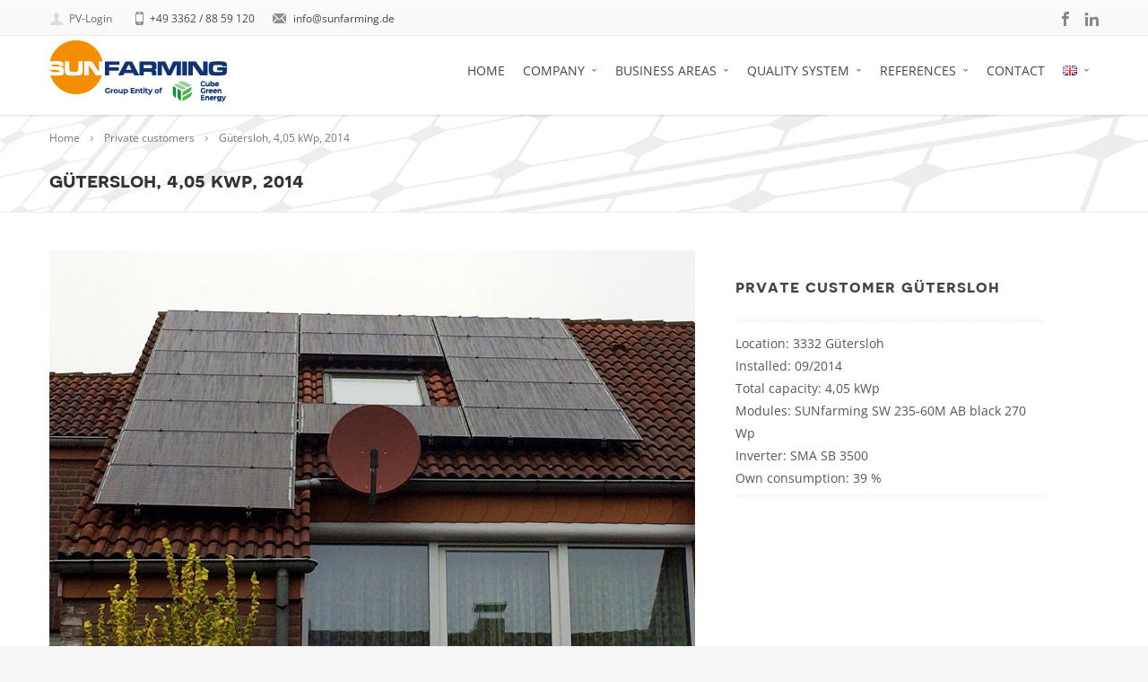

--- FILE ---
content_type: text/html; charset=UTF-8
request_url: https://sunfarming.de/en/blog/portfolio_item/guetersloh-405-kwp-2014-2
body_size: 14735
content:
<!DOCTYPE html>



<html lang="en-GB">

<head>

	
	<meta charset="UTF-8">
	
		<title>Gütersloh, 4,05 kWp, 2014 - SUNfarming.de</title>

	

	
			<meta name="viewport" content="width=device-width, initial-scale=1, maximum-scale=1">
		

	
	<link rel="icon" type="image/x-icon" href="https://sunfarming.de/wp-content/uploads/2014/11/favicon.png">		
		
	<meta name='robots' content='max-image-preview:large' />
	<style>img:is([sizes="auto" i], [sizes^="auto," i]) { contain-intrinsic-size: 3000px 1500px }</style>
	<link rel="alternate" href="https://sunfarming.de/blog/portfolio_item/guetersloh-405-kwp-2014" hreflang="de" />
<link rel="alternate" href="https://sunfarming.de/en/blog/portfolio_item/guetersloh-405-kwp-2014-2" hreflang="en" />

		
		<meta name="robots" content="noindex,follow" />
		<meta name="googlebot" content="noindex,follow" />
		<meta name="description" content="Sunfarming ist Ihr kompetenter Partner für Solaranlagen und Photovoltaikanlage. Hier finden Sie modernste Solarmodule und den Fachmann für Photovoltaik sowie eine kompetente Beratung für eine private Solaranlage aus erster Hand." />
		
<link rel="alternate" type="application/rss+xml" title="SUNfarming.de &raquo; Feed" href="https://sunfarming.de/en/feed" />
<link rel="alternate" type="application/rss+xml" title="SUNfarming.de &raquo; Comments Feed" href="https://sunfarming.de/en/comments/feed" />
<link rel='stylesheet' id='fttb-style-css' href='https://sunfarming.de/wp-content/plugins/float-to-top-button/css/float-to-top-button.min.css?ver=2.3.6' type='text/css' media='all' />
<link rel='stylesheet' id='cf7-builder-css' href='https://sunfarming.de/wp-content/plugins/contact-form-7-builder-designer/frontend/css/cf7-builder.css' type='text/css' media='all' />
<link rel='stylesheet' id='fontawesome-css' href='https://sunfarming.de/wp-content/plugins/contact-form-7-builder-designer/font-awesome/css/font-awesome.min.css' type='text/css' media='all' />
<link rel='stylesheet' id='wp-terms-popup-css' href='https://sunfarming.de/wp-content/plugins/wp-terms-popup/public/css/wp-terms-popup-public.css?ver=2.8.1' type='text/css' media='all' />
<link rel='stylesheet' id='ivory-search-styles-css' href='https://sunfarming.de/wp-content/plugins/add-search-to-menu/public/css/ivory-search.min.css?ver=5.5.8' type='text/css' media='all' />
<link rel='stylesheet' id='if-menu-site-css-css' href='https://sunfarming.de/wp-content/plugins/if-menu/assets/if-menu-site.css' type='text/css' media='all' />
<link rel='stylesheet' id='parent-style-css' href='https://sunfarming.de/wp-content/themes/Savia/style.css' type='text/css' media='all' />
<link rel='stylesheet' id='boc-style-css' href='https://sunfarming.de/wp-content/themes/Savia-child/style.css' type='text/css' media='all' />
<style id='boc-style-inline-css' type='text/css'>

			#menu {
				font-family: 'Open Sans';
			}

		
			.light_menu #menu > ul > li > div { border-top: 2px solid #f28e00; }
			.light_menu #menu > ul > li:hover > a { border-bottom: 2px solid #f28e00; }
			.light_menu #menu > ul > li:hover > a.no_border { border-bottom: none; }

			.dark_menu #menu > ul > li > div { border-top: 2px solid #f28e00; }
			.dark_menu #menu > ul > li:hover > a { border-bottom: 2px solid #f28e00; }
			.dark_menu #menu > ul > li:hover > a.no_border { border-bottom: none; }
				
			.custom_menu #menu > ul > li ul > li > a:hover { background-color: #f28e00;}
			.custom_menu #menu > ul > li:hover > a { border-bottom: 2px solid #f28e00; }
			.custom_menu #menu > ul > li:hover > a.no_border { border-bottom: none; }
				
			.custom_menu2 #menu > ul > li > div { border-top: 2px solid #f28e00;}
			.custom_menu2 #menu > ul > li:hover > a { border-bottom: 2px solid #f28e00; }
			.custom_menu2 #menu > ul > li:hover > a.no_border { border-bottom: 2px solid transparent; }
				
			.custom_menu3 #menu > ul > li > div { border-top: 2px solid #f28e00;}
			.custom_menu3 #menu > ul > li:hover > a { border-bottom: 2px solid #f28e00; }
			.custom_menu3 #menu > ul > li:hover > a.no_border { border-bottom: none; }
				
			.custom_menu4 #menu > ul > li > div { border-top: 2px solid #f28e00;}
			.custom_menu4 #menu > ul > li:hover > a { border-bottom: 2px solid #f28e00; }
			.custom_menu4 #menu > ul > li ul > li > a:hover { background-color: #f28e00;}
			.custom_menu4 #menu > ul > li:hover > a.no_border { border-bottom: none; }

			.custom_menu5 #menu > ul > li:hover > a { background-color: #f28e00;}
			.custom_menu5 #menu > ul > li ul > li > a:hover { background-color: #f28e00;}
				
				
			.custom_menu6 #menu > ul > li ul > li > a:hover { background-color: #f28e00;}
			.custom_menu6 #menu > ul > li:hover > a { border-top: 2px solid #f28e00;}
				
			.custom_menu7 #menu > ul > li ul > li > a:hover { background-color: #f28e00;}
			.custom_menu7 #menu > ul > li:hover > a { border-top: 2px solid #f28e00;}
				
			.custom_menu8 #menu > ul > li ul > li > a:hover { background-color: #f28e00;}
			.custom_menu8 #menu > ul > li:hover > a { border-top: 2px solid #f28e00;}
		
        	
	    	a:hover, a:focus { color:#f28e00; }
			a.colored, a:visited.colored { color:#f28e00; }
	    	.button:hover,a:hover.button,button:hover,input[type="submit"]:hover,input[type="reset"]:hover,	input[type="button"]:hover, .button_hilite, a.button_hilite { color: #fff; background-color:#f28e00;}
	    	input.button_hilite, a.button_hilite, .button_hilite { color: #fff; background-color:#f28e00;}
	    	.button_hilite:hover, input.button_hilite:hover, a:hover.button_hilite { color: #fff; background-color: #444444;}

	    	.section_big_title h1 strong, h2 strong, h3 strong { color:#f28e00;}
	    	.section_featured_texts h3 a:hover { color:#f28e00;}

	    	.htabs a.selected  { border-top: 2px solid #f28e00;}
			#s:focus {	border: 1px solid #f28e00;}
	    	
			.breadcrumb a:hover{ color: #f28e00;}

	    	.tagcloud a:hover { background-color: #f28e00;}
	    	.month { background-color: #f28e00;}
	    	.small_month  { background-color: #f28e00;}

	    	.post_meta a:hover{ color: #f28e00;}
			
			.horizontal .resp-tabs-list li.resp-tab-active { border-top: 2px solid #f28e00;}
			.resp-vtabs li.resp-tab-active { border-left: 2px solid #f28e00; }

	    	#portfolio_filter { background-color: #f28e00;}
	    	#portfolio_filter ul li div:hover { background-color: #f28e00;}
	    	.counter-digit { color: #f28e00;}
	    	
			.tp-caption a:hover { color: #f28e00;}
			
			.more-link:before { background: #f28e00;}

			.iconed_featured_text .icon.accent_color i{  color: #f28e00;}

			h2.title strong {  color: #f28e00;}
			
			.acc_control, .active_acc .acc_control { background-color: #f28e00;}
			
			.text_box {	border-left: 3px solid #f28e00; }
			
			.shortcode_icon_solid.shortcode_icon.main_color {	background: #f28e00; }
			.shortcode_icon_simple.shortcode_icon.main_color  i { color: #f28e00; }
	    	
			.iconed_featured_text .icon_feat.accent_color i { color: #f28e00;}
			.iconed_featured_text .icon_feat.icon_solid.accent_color { background-color: #f28e00; }

			.section_featured_texts.type1 .icon_holder .icon_bgr { background-color: #f28e00; }
			.section_featured_texts.type1:hover .icon_holder .icon_bgr { border: 4px solid #f28e00; }
			.section_featured_texts.type1:hover .icon_holder .icon_bgr:after { border: 4px solid #f28e00; }
			.section_featured_texts.type1:hover .icon_holder i { color: #f28e00;}

			.section_featured_texts.type2 .icon_holder .icon_bgr { background-color: #f28e00; }
			.section_featured_texts.type2:hover .icon_holder i { color: #f28e00;}

			.section_featured_texts.type3:hover .icon_holder .icon_bgr { background-color: #f28e00; }
			.section_featured_texts.type3 .icon_holder .icon_bgr:after { border: 4px solid #f28e00; }
			.section_featured_texts.type3:hover .icon_holder .icon_bgr:after { border: 4px solid #f28e00; }
			.section_featured_texts.type3 .icon_holder i { color: #f28e00;}

			.section_featured_texts.type4:hover .icon_holder  .icon_bgr { border: 4px solid #f28e00; }
			.section_featured_texts.type4:hover .icon_holder .icon_bgr:after { border: 4px solid #f28e00; }
			.section_featured_texts.type4 .icon_holder i{ color: #f28e00; }
			.section_featured_texts.type4:hover .icon_holder i { color:  #f28e00; }
			
			
			.custom_slides_controls li.shown .icon_big .icon_bgr { background-color: #f28e00}
			.icon_big:hover i { color: #f28e00;}
			.custom_slides_title { color: #f28e00;}
	
			
			.next:hover,.prev:hover{ background-color: #f28e00;}
			.jcarousel-next-horizontal, .jcarousel-prev-horizontal {	background-color:  #f28e00; }
			
			.jcarousel-next-horizontal:hover, .jcarousel-prev-horizontal:hover { background-color:  #777; }
			.jcarousel-prev-disabled-horizontal,.jcarousel-next-disabled-horizontal,.jcarousel-prev-disabled-horizontal:hover, .jcarousel-prev-disabled-horizontal:focus, .jcarousel-prev-disabled-horizontal:active,.jcarousel-next-disabled-horizontal:hover, .jcarousel-next-disabled-horizontal:focus, .jcarousel-next-disabled-horizontal:active { background-color: #f3f3f3 }
	    	
			.team_block .team_desc { color: #f28e00;}
			
			.pagination .links a:hover{ background-color: #f28e00;}
	    	.hilite{ background: #f28e00;}
			.price_column.price_column_featured ul li.price_column_title{ background: #f28e00;}

	    	blockquote{ border-left: 4px solid #f28e00; }
			
			ul.dotted li:before { color: #f28e00; }
			ul.checked li:before { color: #f28e00; }
			ul.arrowed li:before { color: #f28e00; }
			
			.woocommerce .product_meta a { color: #f28e00;}
			.woocommerce div.product .woocommerce-tabs ul.tabs li.active, .woocommerce #content div.product .woocommerce-tabs ul.tabs li.active, .woocommerce-page div.product .woocommerce-tabs ul.tabs li.active, .woocommerce-page #content div.product .woocommerce-tabs ul.tabs li.active { border-top: 2px solid #f28e00 !important; }
			
			.woocommerce a.button, .woocommerce button.button, .woocommerce input.button, .woocommerce #respond input#submit, .woocommerce #content input.button, .woocommerce-page a.button, .woocommerce-page button.button, .woocommerce-page input.button, .woocommerce-page #respond input#submit, .woocommerce-page #content input.button { background-color: #f28e00!important; }
			.header_cart .cart-wrap	{ background-color: #f28e00; }
			.header_cart .cart-wrap:before { border-color: transparent #f28e00 transparent; }
			.header_cart .cart-notification {background: #f28e00; }
			
	    	.info  h2{ background-color: #f28e00;}
	    	#footer a:hover { color: #f28e00;}
	    	#footer .latest_post_sidebar img:hover { border: 3px solid #f28e00;}
	    	#footer.footer_light .latest_post_sidebar img:hover { border: 1px solid #f28e00; background: #f28e00;}
		
			a .pic_info.type1 .plus_overlay {	border-bottom: 50px solid #f28e00;}
			a:hover .pic_info.type1 .plus_overlay { border-bottom: 600px solid #f28e00; }
			
			a .pic_info.type2 .plus_overlay { border-bottom: 50px solid #f28e00; }
			a:hover .pic_info.type2 .plus_overlay {	border-bottom: 860px solid #f28e00;}
			
			a .pic_info.type3  .img_overlay_icon {	background: #f28e00; }
			a:hover .pic_info.type3 .img_overlay_icon {	background: #f28e00;}
			
			a .pic_info.type4  .img_overlay_icon { border-bottom: 4px solid #f28e00;}
			
			a:hover .pic_info.type5 .info_overlay {	background: #f28e00;}
			
			.pic_info.type6 .info_overlay {	background: #f28e00;}
			a .pic_info.type6 .plus_overlay { border-bottom: 50px solid #f28e00; }
		
</style>
<link rel='stylesheet' id='boc-responsive-style-css' href='https://sunfarming.de/wp-content/themes/Savia/stylesheets/responsive.css' type='text/css' media='all' />
<link rel='stylesheet' id='boc-fonts-css' data-borlabs-font-blocker-href='https://fonts.googleapis.com/css?family=Open+Sans%3A300italic%2C400italic%2C600italic%2C400%2C300%2C600%2C700%7CDroid+Serif%3A400%2C700%2C400italic%2C700italic' type='text/css' media='all' />
<link rel='stylesheet' id='borlabs-cookie-custom-css' href='https://sunfarming.de/wp-content/cache/borlabs-cookie/1/borlabs-cookie-1-en.css?ver=3.2.11-96' type='text/css' media='all' />
<script type="text/javascript" src="https://sunfarming.de/wp-includes/js/jquery/jquery.min.js?ver=3.7.1" id="jquery-core-js"></script>
<script type="text/javascript" src="https://sunfarming.de/wp-includes/js/jquery/jquery-migrate.min.js?ver=3.4.1" id="jquery-migrate-js"></script>
<script type="text/javascript" src="https://sunfarming.de/wp-content/plugins/revslider/public/assets/js/rbtools.min.js?ver=6.5.11" id="tp-tools-js"></script>
<script type="text/javascript" src="https://sunfarming.de/wp-content/plugins/revslider/public/assets/js/rs6.min.js?ver=6.5.11" id="revmin-js"></script>
<script type="text/javascript" src="https://sunfarming.de/wp-content/themes/Savia/js/libs.js" id="jquery.easing-js"></script>
<script type="text/javascript" id="savia.common-js-extra">
/* <![CDATA[ */
var JSParams = {"sticky_header":"1"};
var JSFooterParams = {"fixed_footer":"1"};
/* ]]> */
</script>
<script type="text/javascript" src="https://sunfarming.de/wp-content/themes/Savia/js/common.js" id="savia.common-js"></script>
<script type="text/javascript" src="https://sunfarming.de/wp-content/themes/Savia/js/jquery.smoothscroll.js" id="smoothscroll-js"></script>
<script type="text/javascript" src="https://sunfarming.de/wp-content/themes/Savia/js/jquery.stellar.min.js" id="stellar-js"></script>
<script data-no-optimize="1" data-no-minify="1" data-cfasync="false" type="text/javascript" src="https://sunfarming.de/wp-content/cache/borlabs-cookie/1/borlabs-cookie-config-en.json.js?ver=3.2.11-184" id="borlabs-cookie-config-js"></script>
<link rel="https://api.w.org/" href="https://sunfarming.de/wp-json/" /><link rel="EditURI" type="application/rsd+xml" title="RSD" href="https://sunfarming.de/xmlrpc.php?rsd" />
<link rel="canonical" href="https://sunfarming.de/en/blog/portfolio_item/guetersloh-405-kwp-2014-2" />
<link rel='shortlink' href='https://sunfarming.de/?p=4946' />
<link rel="alternate" title="oEmbed (JSON)" type="application/json+oembed" href="https://sunfarming.de/wp-json/oembed/1.0/embed?url=https%3A%2F%2Fsunfarming.de%2Fen%2Fblog%2Fportfolio_item%2Fguetersloh-405-kwp-2014-2" />
<link rel="alternate" title="oEmbed (XML)" type="text/xml+oembed" href="https://sunfarming.de/wp-json/oembed/1.0/embed?url=https%3A%2F%2Fsunfarming.de%2Fen%2Fblog%2Fportfolio_item%2Fguetersloh-405-kwp-2014-2&#038;format=xml" />
<style>
.h-captcha{position:relative;display:block;margin-bottom:2rem;padding:0;clear:both}.h-captcha[data-size="normal"]{width:303px;height:78px}.h-captcha[data-size="compact"]{width:164px;height:144px}.h-captcha[data-size="invisible"]{display:none}.h-captcha::before{content:'';display:block;position:absolute;top:0;left:0;background:url(https://sunfarming.de/wp-content/plugins/hcaptcha-for-forms-and-more/assets/images/hcaptcha-div-logo.svg) no-repeat;border:1px solid #fff0;border-radius:4px}.h-captcha[data-size="normal"]::before{width:300px;height:74px;background-position:94% 28%}.h-captcha[data-size="compact"]::before{width:156px;height:136px;background-position:50% 79%}.h-captcha[data-theme="light"]::before,body.is-light-theme .h-captcha[data-theme="auto"]::before,.h-captcha[data-theme="auto"]::before{background-color:#fafafa;border:1px solid #e0e0e0}.h-captcha[data-theme="dark"]::before,body.is-dark-theme .h-captcha[data-theme="auto"]::before,html.wp-dark-mode-active .h-captcha[data-theme="auto"]::before,html.drdt-dark-mode .h-captcha[data-theme="auto"]::before{background-image:url(https://sunfarming.de/wp-content/plugins/hcaptcha-for-forms-and-more/assets/images/hcaptcha-div-logo-white.svg);background-repeat:no-repeat;background-color:#333;border:1px solid #f5f5f5}.h-captcha[data-theme="custom"]::before{background-color:initial}.h-captcha[data-size="invisible"]::before{display:none}.h-captcha iframe{position:relative}div[style*="z-index: 2147483647"] div[style*="border-width: 11px"][style*="position: absolute"][style*="pointer-events: none"]{border-style:none}
</style>
<meta name="generator" content="Powered by Slider Revolution 6.5.11 - responsive, Mobile-Friendly Slider Plugin for WordPress with comfortable drag and drop interface." />
<style>
span[data-name="hcap-cf7"] .h-captcha{margin-bottom:0}span[data-name="hcap-cf7"]~input[type="submit"],span[data-name="hcap-cf7"]~button[type="submit"]{margin-top:2rem}
</style>
<script type="text/javascript">function setREVStartSize(e){
			//window.requestAnimationFrame(function() {				 
				window.RSIW = window.RSIW===undefined ? window.innerWidth : window.RSIW;	
				window.RSIH = window.RSIH===undefined ? window.innerHeight : window.RSIH;	
				try {								
					var pw = document.getElementById(e.c).parentNode.offsetWidth,
						newh;
					pw = pw===0 || isNaN(pw) ? window.RSIW : pw;
					e.tabw = e.tabw===undefined ? 0 : parseInt(e.tabw);
					e.thumbw = e.thumbw===undefined ? 0 : parseInt(e.thumbw);
					e.tabh = e.tabh===undefined ? 0 : parseInt(e.tabh);
					e.thumbh = e.thumbh===undefined ? 0 : parseInt(e.thumbh);
					e.tabhide = e.tabhide===undefined ? 0 : parseInt(e.tabhide);
					e.thumbhide = e.thumbhide===undefined ? 0 : parseInt(e.thumbhide);
					e.mh = e.mh===undefined || e.mh=="" || e.mh==="auto" ? 0 : parseInt(e.mh,0);		
					if(e.layout==="fullscreen" || e.l==="fullscreen") 						
						newh = Math.max(e.mh,window.RSIH);					
					else{					
						e.gw = Array.isArray(e.gw) ? e.gw : [e.gw];
						for (var i in e.rl) if (e.gw[i]===undefined || e.gw[i]===0) e.gw[i] = e.gw[i-1];					
						e.gh = e.el===undefined || e.el==="" || (Array.isArray(e.el) && e.el.length==0)? e.gh : e.el;
						e.gh = Array.isArray(e.gh) ? e.gh : [e.gh];
						for (var i in e.rl) if (e.gh[i]===undefined || e.gh[i]===0) e.gh[i] = e.gh[i-1];
											
						var nl = new Array(e.rl.length),
							ix = 0,						
							sl;					
						e.tabw = e.tabhide>=pw ? 0 : e.tabw;
						e.thumbw = e.thumbhide>=pw ? 0 : e.thumbw;
						e.tabh = e.tabhide>=pw ? 0 : e.tabh;
						e.thumbh = e.thumbhide>=pw ? 0 : e.thumbh;					
						for (var i in e.rl) nl[i] = e.rl[i]<window.RSIW ? 0 : e.rl[i];
						sl = nl[0];									
						for (var i in nl) if (sl>nl[i] && nl[i]>0) { sl = nl[i]; ix=i;}															
						var m = pw>(e.gw[ix]+e.tabw+e.thumbw) ? 1 : (pw-(e.tabw+e.thumbw)) / (e.gw[ix]);					
						newh =  (e.gh[ix] * m) + (e.tabh + e.thumbh);
					}
					var el = document.getElementById(e.c);
					if (el!==null && el) el.style.height = newh+"px";					
					el = document.getElementById(e.c+"_wrapper");
					if (el!==null && el) {
						el.style.height = newh+"px";
						el.style.display = "block";
					}
				} catch(e){
					console.log("Failure at Presize of Slider:" + e)
				}					   
			//});
		  };</script>
	
	
</head>

<body class="portfolio-template-default single single-portfolio postid-4946 single-format-standard post-template post-template-single-portfolio-php Savia">

  	
  	
    
  <div id="wrapper" class="full_wrapper page_title_bgr bgr_style1 responsive">
  
	<header id="header"  class="has_subheader">
		
		
				
		<div class="full_header">
			<div class="container">	
				<div id="subheader" class="row">
					<div class="sixteen columns">
						<div class="subheader_inside">
							
													
						<a target='_blank' href='https://www.linkedin.com/company/sunfarming-gmbh/' class='header_soc_linkedin' title='SUNfarming GmbH @ Linkedln'>linkedin</a><a target='_blank' href='https://www.facebook.com/pages/SUNfarming-GmbH/1490418154513418' class='header_soc_facebook' title='SUNfarming GmbH @ facebook '>facebook</a>						
							
							<div class="header_contacts" >

																	<div class="header_mail">info@sunfarming.de</div>
									
																	<div class="header_phone">+49 3362 / 88 59 120</div>
								
								
							 	
								
                                <div class="header_login"><a href='/de/pv-anlagen-login' title=' PV-Login '>PV-Login</a></div>
								
								
							</div>
						</div>					
						
					</div>
				</div>	
			</div>	
		</div>
				
		
		
	<div class="header_container_holder">	
		
		<div class="container">
		
				
					
			<div class=" sixteen columns">

			
										
				<div id="logo">
										<div class='logo_img'>
					<a href="https://sunfarming.de/en/home-2" title="SUNfarming.de" rel="home">
						<img src="https://sunfarming.de/wp-content/uploads/2014/11/LOGO-SUNfarming_mit_Cube_Green_Energy_198-2px.png"  alt="SUNfarming.de"/>
					</a>
					</div>
									</div>

				<div id="mobile_menu_toggler"></div>
				 
								 
				 
							
						   

				<div   class="light_menu">	
				<div id="menu" class="menu-main-navigation-en-container"><ul><li id="menu-item-105" class="menu-item menu-item-type-post_type menu-item-object-page menu-item-home menu-item-105"><a href="https://sunfarming.de/en/home-2">Home</a></li>
<li id="menu-item-4019" class="menu-item menu-item-type-custom menu-item-object-custom menu-item-has-children menu-item-4019"><a href="/en/company/people-facts">Company<span></span></a>
<ul class="sub-menu">
	<li id="menu-item-4077" class="menu-item menu-item-type-post_type menu-item-object-page menu-item-4077"><a href="https://sunfarming.de/en/company/numbers-and-facts">Numbers and facts</a></li>
	<li id="menu-item-4078" class="menu-item menu-item-type-post_type menu-item-object-page menu-item-4078"><a href="https://sunfarming.de/en/company/locations">Locations</a></li>
	<li id="menu-item-4125" class="menu-item menu-item-type-post_type menu-item-object-page menu-item-4125"><a href="https://sunfarming.de/en/company/contacts">Contacts</a></li>
	<li id="menu-item-4163" class="menu-item menu-item-type-post_type menu-item-object-page menu-item-4163"><a href="https://sunfarming.de/en/company/sustainability">Sustainability</a></li>
	<li id="menu-item-4173" class="menu-item menu-item-type-post_type menu-item-object-page menu-item-4173"><a href="https://sunfarming.de/en/company/careers">Careers</a></li>
	<li id="menu-item-4314" class="menu-item menu-item-type-post_type menu-item-object-page current_page_parent menu-item-4314"><a href="https://sunfarming.de/en/company/news">News</a></li>
</ul>
</li>
<li id="menu-item-4189" class="menu-item menu-item-type-post_type menu-item-object-page menu-item-has-children menu-item-4189"><a href="https://sunfarming.de/en/business-areas">Business areas<span></span></a>
<ul class="sub-menu">
	<li id="menu-item-4200" class="menu-item menu-item-type-post_type menu-item-object-page menu-item-has-children menu-item-4200"><a href="https://sunfarming.de/en/business-areas/agri-and-eco-solar-plants">Agricultural and eco-solar systems<span></span></a>
	<ul class="sub-menu">
		<li id="menu-item-19918" class="menu-item menu-item-type-post_type menu-item-object-page menu-item-19918"><a href="https://sunfarming.de/en/business-areas/agri-and-eco-solar-plants/sunfarming-agri-photovoltaics">SUNfarming Agri-Photovoltaics</a></li>
		<li id="menu-item-19919" class="menu-item menu-item-type-post_type menu-item-object-page menu-item-19919"><a href="https://sunfarming.de/en/business-areas/agri-and-eco-solar-plants/2-5-ha-of-privileged-farm-facilities">2.5 ha of privileged farm facilities</a></li>
		<li id="menu-item-19920" class="menu-item menu-item-type-post_type menu-item-object-page menu-item-19920"><a href="https://sunfarming.de/en/business-areas/agri-and-eco-solar-plants/sunfarming-animal-welfare-systems">SUNfarming animal welfare systems</a></li>
		<li id="menu-item-19921" class="menu-item menu-item-type-post_type menu-item-object-page menu-item-19921"><a href="https://sunfarming.de/en/business-areas/agri-and-eco-solar-plants/sunfarming-moorland-photovoltaics">SUNfarming moorland photovoltaics</a></li>
		<li id="menu-item-19922" class="menu-item menu-item-type-post_type menu-item-object-page menu-item-19922"><a href="https://sunfarming.de/en/business-areas/agri-and-eco-solar-plants/the-sunfarming-umbrella-system-in-fruit-and-wine-growing">The SUNfarming Umbrella System in fruit and wine growing</a></li>
		<li id="menu-item-19923" class="menu-item menu-item-type-post_type menu-item-object-page menu-item-19923"><a href="https://sunfarming.de/en/business-areas/agri-and-eco-solar-plants/agri-photovoltaics-for-vegetable-cultivation">Agri-photovoltaics for vegetable cultivation</a></li>
		<li id="menu-item-19924" class="menu-item menu-item-type-post_type menu-item-object-page menu-item-19924"><a href="https://sunfarming.de/en/business-areas/agri-and-eco-solar-plants/sunfarming-eco-solar">SUNfarming Eco-Solar</a></li>
	</ul>
</li>
	<li id="menu-item-8415" class="weg menu-item menu-item-type-post_type menu-item-object-page menu-item-has-children menu-item-8415"><a href="https://sunfarming.de/en/business-areas/food-energy-en">Food &#038; Energy „offline“<span></span></a>
	<ul class="sub-menu">
		<li id="menu-item-8426" class="menu-item menu-item-type-post_type menu-item-object-page menu-item-8426"><a href="https://sunfarming.de/en/business-areas/food-energy-en/food-energy-training-concept-en">Training Concept</a></li>
		<li id="menu-item-8443" class="menu-item menu-item-type-post_type menu-item-object-page menu-item-8443"><a href="https://sunfarming.de/en/business-areas/food-energy-en/food-energy-urban-concept-en">Urban Concept</a></li>
		<li id="menu-item-14467" class="menu-item menu-item-type-post_type menu-item-object-page menu-item-14467"><a href="https://sunfarming.de/en/business-areas/food-energy-en/f-e-e-d-programme">F.E.E.D. Projects</a></li>
		<li id="menu-item-8468" class="menu-item menu-item-type-post_type menu-item-object-page menu-item-8468"><a href="https://sunfarming.de/en/business-areas/food-energy-en/food-energy-news-en">Project News</a></li>
		<li id="menu-item-8476" class="menu-item menu-item-type-post_type menu-item-object-page menu-item-8476"><a href="https://sunfarming.de/en/business-areas/food-energy-en/food-energy-downloads-en">Downloads</a></li>
	</ul>
</li>
	<li id="menu-item-4374" class="menu-item menu-item-type-post_type menu-item-object-page menu-item-has-children menu-item-4374"><a href="https://sunfarming.de/en/business-areas/private-customers">Home Solar<span></span></a>
	<ul class="sub-menu">
		<li id="menu-item-4383" class="menu-item menu-item-type-post_type menu-item-object-page menu-item-4383"><a href="https://sunfarming.de/en/business-areas/private-customers/home-solar">Home Solar</a></li>
		<li id="menu-item-4404" class="menu-item menu-item-type-post_type menu-item-object-page menu-item-4404"><a href="https://sunfarming.de/en/business-areas/private-customers/good-reasons-for-photovoltaics">Good reasons for photovoltaics</a></li>
		<li id="menu-item-4423" class="menu-item menu-item-type-post_type menu-item-object-page menu-item-4423"><a href="https://sunfarming.de/en/business-areas/private-customers/good-reasons-for-sunfarming">Good reasons for SUNfarming</a></li>
		<li id="menu-item-4428" class="menu-item menu-item-type-post_type menu-item-object-page menu-item-4428"><a href="https://sunfarming.de/en/business-areas/private-customers/sunfarming-home-solar-storage-systems">Home Solar storage systems</a></li>
		<li id="menu-item-4724" class="menu-item menu-item-type-post_type menu-item-object-page menu-item-4724"><a href="https://sunfarming.de/en/business-areas/private-customers/solar-electricity-calculator">Solar electricity calculator</a></li>
	</ul>
</li>
	<li id="menu-item-4528" class="menu-item menu-item-type-post_type menu-item-object-page menu-item-4528"><a href="https://sunfarming.de/en/business-areas/service-maintenance">Service &amp; Maintenance</a></li>
	<li id="menu-item-4463" class="weg menu-item menu-item-type-post_type menu-item-object-page menu-item-4463"><a href="https://sunfarming.de/en/business-areas/international-projects">International Projects „offline“</a></li>
</ul>
</li>
<li id="menu-item-4477" class="menu-item menu-item-type-post_type menu-item-object-page menu-item-has-children menu-item-4477"><a href="https://sunfarming.de/en/quality-system">Quality system<span></span></a>
<ul class="sub-menu">
	<li id="menu-item-4483" class="menu-item menu-item-type-post_type menu-item-object-page menu-item-4483"><a href="https://sunfarming.de/en/quality-system/solar-modules">Solar modules</a></li>
	<li id="menu-item-4509" class="menu-item menu-item-type-post_type menu-item-object-page menu-item-4509"><a href="https://sunfarming.de/en/quality-system/inverter">Inverter</a></li>
	<li id="menu-item-4517" class="menu-item menu-item-type-post_type menu-item-object-page menu-item-4517"><a href="https://sunfarming.de/en/quality-system/assembly-systems">Assembly systems</a></li>
	<li id="menu-item-12536" class="weg menu-item menu-item-type-post_type menu-item-object-page menu-item-12536"><a href="https://sunfarming.de/en/business-areas/private-customers/sunfarming-home-solar-storage-systems">Storage systems</a></li>
</ul>
</li>
<li id="menu-item-4344" class="weg menu-item menu-item-type-post_type menu-item-object-page menu-item-has-children menu-item-4344"><a href="https://sunfarming.de/en/references">References „offline“<span></span></a>
<ul class="sub-menu">
	<li id="menu-item-4587" class="menu-item menu-item-type-post_type menu-item-object-page menu-item-4587"><a href="https://sunfarming.de/en/references/investors">Freefield/Investors</a></li>
	<li id="menu-item-4610" class="menu-item menu-item-type-post_type menu-item-object-page menu-item-4610"><a href="https://sunfarming.de/en/references/trade-industry">Trade + industry</a></li>
	<li id="menu-item-4635" class="menu-item menu-item-type-post_type menu-item-object-page menu-item-4635"><a href="https://sunfarming.de/en/references/privat-customers">Private customers</a></li>
	<li id="menu-item-4632" class="menu-item menu-item-type-post_type menu-item-object-page menu-item-4632"><a href="https://sunfarming.de/en/references/municipalities-agriculture">Municipalities + Agriculture</a></li>
	<li id="menu-item-4643" class="menu-item menu-item-type-post_type menu-item-object-page menu-item-4643"><a href="https://sunfarming.de/en/references/international-projects">International Projects</a></li>
</ul>
</li>
<li id="menu-item-20153" class="menu-item menu-item-type-custom menu-item-object-custom menu-item-has-children menu-item-20153"><a href="#">References<span></span></a>
<ul class="sub-menu">
	<li id="menu-item-20154" class="menu-item menu-item-type-taxonomy menu-item-object-portfolio_category menu-item-20154"><a href="https://sunfarming.de/en/blog/portfolio_category/freefield-investors">Freefield/Investors</a></li>
	<li id="menu-item-20480" class="menu-item menu-item-type-taxonomy menu-item-object-portfolio_category menu-item-20480"><a href="https://sunfarming.de/en/blog/portfolio_category/poland">Poland</a></li>
	<li id="menu-item-20156" class="menu-item menu-item-type-taxonomy menu-item-object-portfolio_category menu-item-20156"><a href="https://sunfarming.de/en/blog/portfolio_category/trade-industry">trade + industry</a></li>
	<li id="menu-item-20157" class="menu-item menu-item-type-taxonomy menu-item-object-portfolio_category menu-item-20157"><a href="https://sunfarming.de/en/blog/portfolio_category/municipalities-agriculture">municipalities + agriculture</a></li>
	<li id="menu-item-20158" class="menu-item menu-item-type-taxonomy menu-item-object-portfolio_category current-portfolio-ancestor current-menu-parent current-portfolio-parent menu-item-20158"><a href="https://sunfarming.de/en/blog/portfolio_category/private-customers">Private customers</a></li>
</ul>
</li>
<li id="menu-item-49" class="menu-item menu-item-type-post_type menu-item-object-page menu-item-49"><a href="https://sunfarming.de/en/contact">contact</a></li>
<li id="menu-item-76" class="pll-parent-menu-item menu-item menu-item-type-custom menu-item-object-custom menu-item-has-children menu-item-76"><a href="#pll_switcher"><img src="[data-uri]" alt="English" width="16" height="11" style="width: 16px; height: 11px;" /><span></span></a>
<ul class="sub-menu">
	<li id="menu-item-76-de" class="lang-item lang-item-26 lang-item-de lang-item-first menu-item menu-item-type-custom menu-item-object-custom menu-item-76-de"><a href="https://sunfarming.de/blog/portfolio_item/guetersloh-405-kwp-2014" hreflang="de-DE" lang="de-DE"><img src="[data-uri]" alt="Deutsch" width="16" height="11" style="width: 16px; height: 11px;" /></a></li>
	<li id="menu-item-76-es" class="lang-item lang-item-393 lang-item-es no-translation menu-item menu-item-type-custom menu-item-object-custom menu-item-76-es"><a href="https://sunfarming.de/es/inicio" hreflang="es-ES" lang="es-ES"><img src="[data-uri]" alt="Español" width="16" height="11" style="width: 16px; height: 11px;" /></a></li>
	<li id="menu-item-76-pl" class="lang-item lang-item-856 lang-item-pl no-translation menu-item menu-item-type-custom menu-item-object-custom menu-item-76-pl"><a href="https://sunfarming.de/pl/strona-glowna" hreflang="pl-PL" lang="pl-PL"><img src="[data-uri]" alt="Polski" width="16" height="11" style="width: 16px; height: 11px;" /></a></li>
</ul>
</li>
</ul></div>				</div>
				
				
						
			</div>			
			
		</div>
		
		
		

			
			
		
	</div>			
	
			
		<div id="mobile_menu">	
		<ul><li class="menu-item menu-item-type-post_type menu-item-object-page menu-item-home menu-item-105"><a href="https://sunfarming.de/en/home-2">Home</a></li>
<li class="menu-item menu-item-type-custom menu-item-object-custom menu-item-has-children menu-item-4019"><a href="/en/company/people-facts">Company<span></span></a>
<ul class="sub-menu">
	<li class="menu-item menu-item-type-post_type menu-item-object-page menu-item-4077"><a href="https://sunfarming.de/en/company/numbers-and-facts">Numbers and facts</a></li>
	<li class="menu-item menu-item-type-post_type menu-item-object-page menu-item-4078"><a href="https://sunfarming.de/en/company/locations">Locations</a></li>
	<li class="menu-item menu-item-type-post_type menu-item-object-page menu-item-4125"><a href="https://sunfarming.de/en/company/contacts">Contacts</a></li>
	<li class="menu-item menu-item-type-post_type menu-item-object-page menu-item-4163"><a href="https://sunfarming.de/en/company/sustainability">Sustainability</a></li>
	<li class="menu-item menu-item-type-post_type menu-item-object-page menu-item-4173"><a href="https://sunfarming.de/en/company/careers">Careers</a></li>
	<li class="menu-item menu-item-type-post_type menu-item-object-page current_page_parent menu-item-4314"><a href="https://sunfarming.de/en/company/news">News</a></li>
</ul>
</li>
<li class="menu-item menu-item-type-post_type menu-item-object-page menu-item-has-children menu-item-4189"><a href="https://sunfarming.de/en/business-areas">Business areas<span></span></a>
<ul class="sub-menu">
	<li class="menu-item menu-item-type-post_type menu-item-object-page menu-item-has-children menu-item-4200"><a href="https://sunfarming.de/en/business-areas/agri-and-eco-solar-plants">Agricultural and eco-solar systems<span></span></a>
	<ul class="sub-menu">
		<li class="menu-item menu-item-type-post_type menu-item-object-page menu-item-19918"><a href="https://sunfarming.de/en/business-areas/agri-and-eco-solar-plants/sunfarming-agri-photovoltaics">SUNfarming Agri-Photovoltaics</a></li>
		<li class="menu-item menu-item-type-post_type menu-item-object-page menu-item-19919"><a href="https://sunfarming.de/en/business-areas/agri-and-eco-solar-plants/2-5-ha-of-privileged-farm-facilities">2.5 ha of privileged farm facilities</a></li>
		<li class="menu-item menu-item-type-post_type menu-item-object-page menu-item-19920"><a href="https://sunfarming.de/en/business-areas/agri-and-eco-solar-plants/sunfarming-animal-welfare-systems">SUNfarming animal welfare systems</a></li>
		<li class="menu-item menu-item-type-post_type menu-item-object-page menu-item-19921"><a href="https://sunfarming.de/en/business-areas/agri-and-eco-solar-plants/sunfarming-moorland-photovoltaics">SUNfarming moorland photovoltaics</a></li>
		<li class="menu-item menu-item-type-post_type menu-item-object-page menu-item-19922"><a href="https://sunfarming.de/en/business-areas/agri-and-eco-solar-plants/the-sunfarming-umbrella-system-in-fruit-and-wine-growing">The SUNfarming Umbrella System in fruit and wine growing</a></li>
		<li class="menu-item menu-item-type-post_type menu-item-object-page menu-item-19923"><a href="https://sunfarming.de/en/business-areas/agri-and-eco-solar-plants/agri-photovoltaics-for-vegetable-cultivation">Agri-photovoltaics for vegetable cultivation</a></li>
		<li class="menu-item menu-item-type-post_type menu-item-object-page menu-item-19924"><a href="https://sunfarming.de/en/business-areas/agri-and-eco-solar-plants/sunfarming-eco-solar">SUNfarming Eco-Solar</a></li>
	</ul>
</li>
	<li class="weg menu-item menu-item-type-post_type menu-item-object-page menu-item-has-children menu-item-8415"><a href="https://sunfarming.de/en/business-areas/food-energy-en">Food &#038; Energy „offline“<span></span></a>
	<ul class="sub-menu">
		<li class="menu-item menu-item-type-post_type menu-item-object-page menu-item-8426"><a href="https://sunfarming.de/en/business-areas/food-energy-en/food-energy-training-concept-en">Training Concept</a></li>
		<li class="menu-item menu-item-type-post_type menu-item-object-page menu-item-8443"><a href="https://sunfarming.de/en/business-areas/food-energy-en/food-energy-urban-concept-en">Urban Concept</a></li>
		<li class="menu-item menu-item-type-post_type menu-item-object-page menu-item-14467"><a href="https://sunfarming.de/en/business-areas/food-energy-en/f-e-e-d-programme">F.E.E.D. Projects</a></li>
		<li class="menu-item menu-item-type-post_type menu-item-object-page menu-item-8468"><a href="https://sunfarming.de/en/business-areas/food-energy-en/food-energy-news-en">Project News</a></li>
		<li class="menu-item menu-item-type-post_type menu-item-object-page menu-item-8476"><a href="https://sunfarming.de/en/business-areas/food-energy-en/food-energy-downloads-en">Downloads</a></li>
	</ul>
</li>
	<li class="menu-item menu-item-type-post_type menu-item-object-page menu-item-has-children menu-item-4374"><a href="https://sunfarming.de/en/business-areas/private-customers">Home Solar<span></span></a>
	<ul class="sub-menu">
		<li class="menu-item menu-item-type-post_type menu-item-object-page menu-item-4383"><a href="https://sunfarming.de/en/business-areas/private-customers/home-solar">Home Solar</a></li>
		<li class="menu-item menu-item-type-post_type menu-item-object-page menu-item-4404"><a href="https://sunfarming.de/en/business-areas/private-customers/good-reasons-for-photovoltaics">Good reasons for photovoltaics</a></li>
		<li class="menu-item menu-item-type-post_type menu-item-object-page menu-item-4423"><a href="https://sunfarming.de/en/business-areas/private-customers/good-reasons-for-sunfarming">Good reasons for SUNfarming</a></li>
		<li class="menu-item menu-item-type-post_type menu-item-object-page menu-item-4428"><a href="https://sunfarming.de/en/business-areas/private-customers/sunfarming-home-solar-storage-systems">Home Solar storage systems</a></li>
		<li class="menu-item menu-item-type-post_type menu-item-object-page menu-item-4724"><a href="https://sunfarming.de/en/business-areas/private-customers/solar-electricity-calculator">Solar electricity calculator</a></li>
	</ul>
</li>
	<li class="menu-item menu-item-type-post_type menu-item-object-page menu-item-4528"><a href="https://sunfarming.de/en/business-areas/service-maintenance">Service &amp; Maintenance</a></li>
	<li class="weg menu-item menu-item-type-post_type menu-item-object-page menu-item-4463"><a href="https://sunfarming.de/en/business-areas/international-projects">International Projects „offline“</a></li>
</ul>
</li>
<li class="menu-item menu-item-type-post_type menu-item-object-page menu-item-has-children menu-item-4477"><a href="https://sunfarming.de/en/quality-system">Quality system<span></span></a>
<ul class="sub-menu">
	<li class="menu-item menu-item-type-post_type menu-item-object-page menu-item-4483"><a href="https://sunfarming.de/en/quality-system/solar-modules">Solar modules</a></li>
	<li class="menu-item menu-item-type-post_type menu-item-object-page menu-item-4509"><a href="https://sunfarming.de/en/quality-system/inverter">Inverter</a></li>
	<li class="menu-item menu-item-type-post_type menu-item-object-page menu-item-4517"><a href="https://sunfarming.de/en/quality-system/assembly-systems">Assembly systems</a></li>
	<li class="weg menu-item menu-item-type-post_type menu-item-object-page menu-item-12536"><a href="https://sunfarming.de/en/business-areas/private-customers/sunfarming-home-solar-storage-systems">Storage systems</a></li>
</ul>
</li>
<li class="weg menu-item menu-item-type-post_type menu-item-object-page menu-item-has-children menu-item-4344"><a href="https://sunfarming.de/en/references">References „offline“<span></span></a>
<ul class="sub-menu">
	<li class="menu-item menu-item-type-post_type menu-item-object-page menu-item-4587"><a href="https://sunfarming.de/en/references/investors">Freefield/Investors</a></li>
	<li class="menu-item menu-item-type-post_type menu-item-object-page menu-item-4610"><a href="https://sunfarming.de/en/references/trade-industry">Trade + industry</a></li>
	<li class="menu-item menu-item-type-post_type menu-item-object-page menu-item-4635"><a href="https://sunfarming.de/en/references/privat-customers">Private customers</a></li>
	<li class="menu-item menu-item-type-post_type menu-item-object-page menu-item-4632"><a href="https://sunfarming.de/en/references/municipalities-agriculture">Municipalities + Agriculture</a></li>
	<li class="menu-item menu-item-type-post_type menu-item-object-page menu-item-4643"><a href="https://sunfarming.de/en/references/international-projects">International Projects</a></li>
</ul>
</li>
<li class="menu-item menu-item-type-custom menu-item-object-custom menu-item-has-children menu-item-20153"><a href="#">References<span></span></a>
<ul class="sub-menu">
	<li class="menu-item menu-item-type-taxonomy menu-item-object-portfolio_category menu-item-20154"><a href="https://sunfarming.de/en/blog/portfolio_category/freefield-investors">Freefield/Investors</a></li>
	<li class="menu-item menu-item-type-taxonomy menu-item-object-portfolio_category menu-item-20480"><a href="https://sunfarming.de/en/blog/portfolio_category/poland">Poland</a></li>
	<li class="menu-item menu-item-type-taxonomy menu-item-object-portfolio_category menu-item-20156"><a href="https://sunfarming.de/en/blog/portfolio_category/trade-industry">trade + industry</a></li>
	<li class="menu-item menu-item-type-taxonomy menu-item-object-portfolio_category menu-item-20157"><a href="https://sunfarming.de/en/blog/portfolio_category/municipalities-agriculture">municipalities + agriculture</a></li>
	<li class="menu-item menu-item-type-taxonomy menu-item-object-portfolio_category current-portfolio-ancestor current-menu-parent current-portfolio-parent menu-item-20158"><a href="https://sunfarming.de/en/blog/portfolio_category/private-customers">Private customers</a></li>
</ul>
</li>
<li class="menu-item menu-item-type-post_type menu-item-object-page menu-item-49"><a href="https://sunfarming.de/en/contact">contact</a></li>
<li class="pll-parent-menu-item menu-item menu-item-type-custom menu-item-object-custom menu-item-has-children menu-item-76"><a href="#pll_switcher"><img src="[data-uri]" alt="English" width="16" height="11" style="width: 16px; height: 11px;" /><span></span></a>
<ul class="sub-menu">
	<li class="lang-item lang-item-26 lang-item-de lang-item-first menu-item menu-item-type-custom menu-item-object-custom menu-item-76-de"><a href="https://sunfarming.de/blog/portfolio_item/guetersloh-405-kwp-2014" hreflang="de-DE" lang="de-DE"><img src="[data-uri]" alt="Deutsch" width="16" height="11" style="width: 16px; height: 11px;" /></a></li>
	<li class="lang-item lang-item-393 lang-item-es no-translation menu-item menu-item-type-custom menu-item-object-custom menu-item-76-es"><a href="https://sunfarming.de/es/inicio" hreflang="es-ES" lang="es-ES"><img src="[data-uri]" alt="Español" width="16" height="11" style="width: 16px; height: 11px;" /></a></li>
	<li class="lang-item lang-item-856 lang-item-pl no-translation menu-item menu-item-type-custom menu-item-object-custom menu-item-76-pl"><a href="https://sunfarming.de/pl/strona-glowna" hreflang="pl-PL" lang="pl-PL"><img src="[data-uri]" alt="Polski" width="16" height="11" style="width: 16px; height: 11px;" /></a></li>
</ul>
</li>
</ul>		</div>
	
	</header>

<div class="content_bgr">

		<div class="full_container_page_title">
			<div class="container animationStart startNow">
				<div class="row no_bm">
					<div class="sixteen columns">
						<div class="breadcrumb"><a class="first_bc" href="https://sunfarming.de/en/home-2"><span>Home</span></a><a href="https://sunfarming.de/en/blog/portfolio_category/private-customers"><span>Private customers</span></a><a class="last_bc" href="https://sunfarming.de/en/blog/portfolio_item/guetersloh-405-kwp-2014-2" title="Gütersloh, 4,05 kWp, 2014"><span>Gütersloh, 4,05 kWp, 2014</span></a></div>						<div class="page_heading"><h1>Gütersloh, 4,05 kWp, 2014</h1></div>
					</div>
				</div>
			</div>
		</div>



		
	<div class="container">	
		
		<div class="row portfolio_page">

				<div class="portfolio_media ten columns omega">
				
	
				
		

		 

		        	
												<div class="pic animationStart">
							<a href="https://sunfarming.de/wp-content/uploads/2015/06/2014-09-30-09.24-1170x780.jpg" rel="prettyPhoto" title="">
							  	<img src="https://sunfarming.de/wp-content/uploads/2015/06/2014-09-30-09.24-1170x780.jpg" alt=" "/><div class="img_overlay_zoom"><span class="icon_zoom"></span></div>			  		
							</a>
						</div>
						<div class="h40"></div>	
						
					
		
				
				
		
		
			
						
			</div>
			
			<div class="one columns alpha omega">&nbsp;</div>
			
			<div class="five columns alpha portfolio_description omega">
				<div class="portfolio_description_scrolling" style="width: inherit;">			
					<h2 class="left_title  "><span>Prvate customer Gütersloh</span></h2>
<div class="h20 divider_bgr"></div>
Location: 3332 Gütersloh<br />
Installed: 09/2014<br />
Total capacity: 4,05 kWp<br />
Modules: SUNfarming SW 235-60M AB black 270 Wp<br />
Inverter: SMA SB 3500<br />
Own consumption: 39 %<br />
<div class="h20 divider_bgr"></div>
				</div>
			</div>

		</div>
	</div>


						
		<div class="h20"></div>
		<div class="container">
		  <div class="sixteen columns">
			<div class="info_block animationStart">
				<div class="h10 clear"></div>
				<h2 class="title"><span></span></h2>
				<div class="clear h20"></div>
				<div class="carousel_section">
					<div class="carousel_arrows_bgr"></div>
					<ul id="portfolio_carousel">
								<li class="one-third column info_item">
									<a href="https://sunfarming.de/en/blog/portfolio_item/pbz-oschatz-2964-kwp-2016" title="" class="pic_info_link_type5">
										<div class="pic_info type5">
											<div class="pic_holder"><div class="plus_overlay"></div><div class="plus_overlay_icon"></div><img width="460" height="290" src="https://sunfarming.de/wp-content/uploads/2017/04/20160512_090440-Oschatz-2964kWp-2016_1170-780-1170x780-460x290.jpg" class="attachment-portfolio-medium size-portfolio-medium wp-post-image" alt="" decoding="async" fetchpriority="high" /><div class="img_overlay_icon"><span class="portfolio_icon icon_camera"></span></div></div>
											<div class="info_overlay">
												<div class="info_overlay_padding">
													<div class="info_desc">
														<span class="portfolio_icon icon_camera"></span>
														<h3>PBZ Oschatz, 29,64 kWp, 2016</h3>
														<p>Private customers</p>
													</div>
												</div>
											</div>
										</div>
									</a>
								</li>
								
								<li class="one-third column info_item">
									<a href="https://sunfarming.de/en/blog/portfolio_item/bernau-392-kwp-022017" title="" class="pic_info_link_type5">
										<div class="pic_info type5">
											<div class="pic_holder"><div class="plus_overlay"></div><div class="plus_overlay_icon"></div><img width="460" height="290" src="https://sunfarming.de/wp-content/uploads/2017/04/IMG_1018_Bernau392kWp_02-2017_1170-780-1170x780-460x290.jpg" class="attachment-portfolio-medium size-portfolio-medium wp-post-image" alt="" decoding="async" /><div class="img_overlay_icon"><span class="portfolio_icon icon_camera"></span></div></div>
											<div class="info_overlay">
												<div class="info_overlay_padding">
													<div class="info_desc">
														<span class="portfolio_icon icon_camera"></span>
														<h3>Bernau, 3,92 kWp,  02/2017</h3>
														<p>Private customers</p>
													</div>
												</div>
											</div>
										</div>
									</a>
								</li>
								
								<li class="one-third column info_item">
									<a href="https://sunfarming.de/en/blog/portfolio_item/spreenhagen-513-kwp-2016" title="" class="pic_info_link_type5">
										<div class="pic_info type5">
											<div class="pic_holder"><div class="plus_overlay"></div><div class="plus_overlay_icon"></div><img width="460" height="290" src="https://sunfarming.de/wp-content/uploads/2017/04/IMG_0757_Spreenhagen_1170-780-1170x780-460x290.jpg" class="attachment-portfolio-medium size-portfolio-medium wp-post-image" alt="" decoding="async" /><div class="img_overlay_icon"><span class="portfolio_icon icon_camera"></span></div></div>
											<div class="info_overlay">
												<div class="info_overlay_padding">
													<div class="info_desc">
														<span class="portfolio_icon icon_camera"></span>
														<h3>Spreenhagen, 5,13 kWp, 2016</h3>
														<p>Private customers</p>
													</div>
												</div>
											</div>
										</div>
									</a>
								</li>
								
								<li class="one-third column info_item">
									<a href="https://sunfarming.de/en/blog/portfolio_item/toepchin-577-kwp-102016" title="" class="pic_info_link_type5">
										<div class="pic_info type5">
											<div class="pic_holder"><div class="plus_overlay"></div><div class="plus_overlay_icon"></div><img width="460" height="290" src="https://sunfarming.de/wp-content/uploads/2017/04/IMG_9771_Töpschin_1170-780-1170x780-460x290.jpg" class="attachment-portfolio-medium size-portfolio-medium wp-post-image" alt="" decoding="async" loading="lazy" /><div class="img_overlay_icon"><span class="portfolio_icon icon_camera"></span></div></div>
											<div class="info_overlay">
												<div class="info_overlay_padding">
													<div class="info_desc">
														<span class="portfolio_icon icon_camera"></span>
														<h3>Töpchin, 5,77 kWp, 10/2016</h3>
														<p>Private customers</p>
													</div>
												</div>
											</div>
										</div>
									</a>
								</li>
								
								<li class="one-third column info_item">
									<a href="https://sunfarming.de/en/blog/portfolio_item/lodenau-969-kwp-2015-2" title="" class="pic_info_link_type5">
										<div class="pic_info type5">
											<div class="pic_holder"><div class="plus_overlay"></div><div class="plus_overlay_icon"></div><img width="460" height="290" src="https://sunfarming.de/wp-content/uploads/2017/04/DSCI0185-Lodenau-Sachsen-969kWp-2015_1170-780-1170x780-460x290.jpg" class="attachment-portfolio-medium size-portfolio-medium wp-post-image" alt="" decoding="async" loading="lazy" /><div class="img_overlay_icon"><span class="portfolio_icon icon_camera"></span></div></div>
											<div class="info_overlay">
												<div class="info_overlay_padding">
													<div class="info_desc">
														<span class="portfolio_icon icon_camera"></span>
														<h3>Lodenau, 9,69 kWp, 2015</h3>
														<p>Private customers</p>
													</div>
												</div>
											</div>
										</div>
									</a>
								</li>
								
								<li class="one-third column info_item">
									<a href="https://sunfarming.de/en/blog/portfolio_item/welzow-702-kwp-2015" title="" class="pic_info_link_type5">
										<div class="pic_info type5">
											<div class="pic_holder"><div class="plus_overlay"></div><div class="plus_overlay_icon"></div><img width="460" height="290" src="https://sunfarming.de/wp-content/uploads/2017/04/WP_20151202_10_14_40_Pro_Welzow-702kWp-10_2015-1200x780-460x290.jpg" class="attachment-portfolio-medium size-portfolio-medium wp-post-image" alt="" decoding="async" loading="lazy" srcset="https://sunfarming.de/wp-content/uploads/2017/04/WP_20151202_10_14_40_Pro_Welzow-702kWp-10_2015-1200x780-460x290.jpg 460w, https://sunfarming.de/wp-content/uploads/2017/04/WP_20151202_10_14_40_Pro_Welzow-702kWp-10_2015-1200x780-60x39.jpg 60w" sizes="auto, (max-width: 460px) 100vw, 460px" /><div class="img_overlay_icon"><span class="portfolio_icon icon_camera"></span></div></div>
											<div class="info_overlay">
												<div class="info_overlay_padding">
													<div class="info_desc">
														<span class="portfolio_icon icon_camera"></span>
														<h3>Welzow, 7,02 kWp, 2015</h3>
														<p>Private customers</p>
													</div>
												</div>
											</div>
										</div>
									</a>
								</li>
								
					</ul>
				</div>
			</div>

			<div class="h20 clear"></div>
						
			<script type="text/javascript">
				jQuery(document).ready(function() {
					jQuery("#portfolio_carousel").jcarousel({
						scroll: (jQuery(window).width() > 768 ? 3 : 1),
						easing: "easeInOutExpo",
						animation: 600
					});
				});	
				
				
				// Reload carousels on window resize to scroll only 1 item if viewport is small
				jQuery(window).resize(function() {
					 var el = jQuery("#portfolio_carousel"), carousel = el.data("jcarousel"), win_width = jQuery(window).width();
					   var visibleItems = (win_width > 768 ? 3 : 1);
					   carousel.options.visible = visibleItems;
					   carousel.options.scroll = visibleItems;
					   carousel.reload();
				});
			</script>
		  </div>
		</div>		
		
		
	

	
</div>

	

	
	<div id="footer" class="">
		<div class="container">	
			<div class="row">
			  <div class="four columns">
				<h3>SUNfarming GmbH</h3>				<div class="icon_phone">+49 3362 / 88 59 120</div>
		
				<div class="icon_mail">i&#110;f&#111;&#64;&#115;&#117;&#110;fa&#114;&#109;in&#103;&#46;d&#101;</div>
		
				<div class="icon_loc">Zum Wasserwerk 12<br> D - 15537 Erkner (bei Berlin)</div>
				
		<div class="clear h10"></div>
		
		<h3>Sitemap</h3><div class="menu-footer-sitemap-en-container"><ul id="menu-footer-sitemap-en" class="menu"><li id="menu-item-19822" class="menu-item menu-item-type-post_type menu-item-object-page menu-item-19822"><a href="https://sunfarming.de/en/company/numbers-and-facts">Company</a></li>
<li id="menu-item-19823" class="menu-item menu-item-type-post_type menu-item-object-page menu-item-home menu-item-19823"><a href="https://sunfarming.de/en/home-2">Home</a></li>
<li id="menu-item-19824" class="menu-item menu-item-type-post_type menu-item-object-page menu-item-19824"><a href="https://sunfarming.de/en/quality-system">Quality system</a></li>
<li id="menu-item-19825" class="menu-item menu-item-type-post_type menu-item-object-page menu-item-19825"><a href="https://sunfarming.de/en/references">References</a></li>
</ul></div>	
			  </div>

			  <div class="four columns">
				<h3><span>News</span></h3>
            <div class="latest_post_sidebar clearfix">
                <a href="https://sunfarming.de/en/blog/happy-new-year"><img width="60" height="60" src="https://sunfarming.de/wp-content/uploads/2025/12/foto_1170-780-60x60.jpg" class="attachment-small-thumb size-small-thumb wp-post-image" alt="" decoding="async" loading="lazy" srcset="https://sunfarming.de/wp-content/uploads/2025/12/foto_1170-780-60x60.jpg 60w, https://sunfarming.de/wp-content/uploads/2025/12/foto_1170-780-150x150.jpg 150w" sizes="auto, (max-width: 60px) 100vw, 60px" /></a>
                <p class="latest_post_sidebar_title"><a href="https://sunfarming.de/en/blog/happy-new-year">Happy New Year!</a></p>
                <p class="date">30. December 2025</p>
            </div>
                
            <div class="latest_post_sidebar clearfix">
                <a href="https://sunfarming.de/en/blog/17-mw-of-capacity-for-more-clean-energy-in-warmia-masuria-2"><img width="60" height="60" src="https://sunfarming.de/wp-content/uploads/2025/11/KOMOROW-I-bis-XII-60x60.jpeg" class="attachment-small-thumb size-small-thumb wp-post-image" alt="" decoding="async" loading="lazy" srcset="https://sunfarming.de/wp-content/uploads/2025/11/KOMOROW-I-bis-XII-60x60.jpeg 60w, https://sunfarming.de/wp-content/uploads/2025/11/KOMOROW-I-bis-XII-150x150.jpeg 150w" sizes="auto, (max-width: 60px) 100vw, 60px" /></a>
                <p class="latest_post_sidebar_title"><a href="https://sunfarming.de/en/blog/17-mw-of-capacity-for-more-clean-energy-in-warmia-masuria-2">17 MW of capacity for more clean energy in Warmia-Masuria</a></p>
                <p class="date">24. November 2025</p>
            </div>
                
            <div class="latest_post_sidebar clearfix">
                <a href="https://sunfarming.de/en/blog/innovation-from-the-air"><img width="60" height="60" src="https://sunfarming.de/wp-content/uploads/2025/11/20251107_132649_1170-780-60x60.jpg" class="attachment-small-thumb size-small-thumb wp-post-image" alt="" decoding="async" loading="lazy" srcset="https://sunfarming.de/wp-content/uploads/2025/11/20251107_132649_1170-780-60x60.jpg 60w, https://sunfarming.de/wp-content/uploads/2025/11/20251107_132649_1170-780-150x150.jpg 150w" sizes="auto, (max-width: 60px) 100vw, 60px" /></a>
                <p class="latest_post_sidebar_title"><a href="https://sunfarming.de/en/blog/innovation-from-the-air">Innovation from the Air</a></p>
                <p class="date">20. November 2025</p>
            </div>
                	
			  </div>

			  <div class="four columns">
				<h3>Newsletter</h3>			<div class="textwidget"><a href="/en/company/news/#Newsletter">Sign up to our newsletter!</a></div>
			
			  </div>

			  <div class="four columns">
				<h3>Contacts | imprint</h3><div class="menu-footer-menu-en-container"><ul id="menu-footer-menu-en" class="menu"><li id="menu-item-4300" class="menu-item menu-item-type-post_type menu-item-object-page menu-item-4300"><a href="https://sunfarming.de/en/contact">contact</a></li>
<li id="menu-item-10309" class="menu-item menu-item-type-custom menu-item-object-custom menu-item-10309"><a href="/en/site-notice-privacy-policy#Site-Notice">Imprint</a></li>
<li id="menu-item-10310" class="menu-item menu-item-type-custom menu-item-object-custom menu-item-10310"><a href="/en/site-notice-privacy-policy#Privacy-Policy">Privacy Policy</a></li>
<li id="menu-item-4296" class="menu-item menu-item-type-custom menu-item-object-custom menu-item-4296"><a target="_blank" href="/wp-content/uploads/2025/01/AGB-SUNfarming-GmbH-2025.pdf">AGB SUNfarming GmbH</a></li>
</ul></div><div class="textwidget custom-html-widget"><div class="h20 "></div>
<span class="borlabs-cookie-open-dialog-preferences " data-borlabs-cookie-title="Cookie - Privacy Settings" data-borlabs-cookie-type="link" ></span></div>			<div class="textwidget"></div>
				
			  </div> 
		    </div> 
			<div class="clear"></div>
		</div>
		
		<div class="footer_btm">
			<div class="container">
				<div class="row">
					<div class="sixteen columns">
						<div class="footer_btm_inner">
						
												
							<div id="powered">SUNfarming© 2015   |   <a href="http://www.sunfarming.de" >sunfarming.de</a></div>
							<div class="clear"></div>
						</div>	  
					</div>
				</div>			
			</div>
		</div>
  </div>
  
  
  
		<script type="text/javascript">
			window.RS_MODULES = window.RS_MODULES || {};
			window.RS_MODULES.modules = window.RS_MODULES.modules || {};
			window.RS_MODULES.waiting = window.RS_MODULES.waiting || [];
			window.RS_MODULES.defered = false;
			window.RS_MODULES.moduleWaiting = window.RS_MODULES.moduleWaiting || {};
			window.RS_MODULES.type = 'compiled';
		</script>
		
<script>var hide_fttb = ''</script>
<script type="module" src="https://sunfarming.de/wp-content/plugins/borlabs-cookie/assets/javascript/borlabs-cookie.min.js?ver=3.2.11" id="borlabs-cookie-core-js-module" data-cfasync="false" data-no-minify="1" data-no-optimize="1"></script>
<!--googleoff: all--><div data-nosnippet data-borlabs-cookie-consent-required='true' id='BorlabsCookieBox'></div><div id='BorlabsCookieWidget' class='brlbs-cmpnt-container'></div><!--googleon: all--><link rel='stylesheet' id='rs-plugin-settings-css' href='https://sunfarming.de/wp-content/plugins/revslider/public/assets/css/rs6.css?ver=6.5.11' type='text/css' media='all' />
<style id='rs-plugin-settings-inline-css' type='text/css'>
#rs-demo-id {}
</style>
<script type="text/javascript" src="https://sunfarming.de/wp-content/plugins/float-to-top-button/js/jquery.scrollUp.min.js?ver=2.3.6" id="fttb-script-js"></script>
<script type="text/javascript" id="fttb-active-js-extra">
/* <![CDATA[ */
var fttb = {"topdistance":"300","topspeed":"300","animation":"fade","animationinspeed":"200","animationoutspeed":"200","scrolltext":"Top of Page","imgurl":"https:\/\/sunfarming.de\/wp-content\/plugins\/float-to-top-button\/images\/","arrow_img":"arrow001.png","arrow_img_url":"","position":"lowerright","spacing_horizontal":"20px","spacing_vertical":"20px","opacity_out":"75","opacity_over":"99","zindex":"2147483647"};
/* ]]> */
</script>
<script type="text/javascript" src="https://sunfarming.de/wp-content/plugins/float-to-top-button/js/float-to-top-button.min.js?ver=2.3.6" id="fttb-active-js"></script>
<script type="text/javascript" id="qppr_frontend_scripts-js-extra">
/* <![CDATA[ */
var qpprFrontData = {"linkData":{"https:\/\/sunfarming.de\/tr\/ana-sayfa":[0,1,""],"https:\/\/sunfarming.de\/redirect-tuerkei":[0,1,""]},"siteURL":"https:\/\/sunfarming.de","siteURLq":"https:\/\/sunfarming.de"};
/* ]]> */
</script>
<script type="text/javascript" src="https://sunfarming.de/wp-content/plugins/quick-pagepost-redirect-plugin/js/qppr_frontend_script.min.js?ver=5.2.4" id="qppr_frontend_scripts-js"></script>
<script type="text/javascript" src="https://sunfarming.de/wp-content/plugins/add-search-to-menu/public/js/ivory-search.min.js?ver=5.5.8" id="ivory-search-scripts-js"></script>
<template id="brlbs-cmpnt-cb-template-google-maps-wp-go">
 <div class="brlbs-cmpnt-container brlbs-cmpnt-content-blocker" data-borlabs-cookie-content-blocker-id="google-maps-wp-go" data-borlabs-cookie-content="" ><div class="brlbs-cmpnt-cb-preset-b brlbs-cmpnt-cb-google-maps-wp-go"> <div class="brlbs-cmpnt-cb-thumbnail" style="background-image: url('https://sunfarming.de/wp-content/uploads/2014/11/karteblurett46-scaled.jpg')"></div> <div class="brlbs-cmpnt-cb-main"> <div class="brlbs-cmpnt-cb-content"> <p class="brlbs-cmpnt-cb-description">By loading the map, you accept Google's privacy policy.</p> <a class="brlbs-cmpnt-cb-provider-toggle" href="#" data-borlabs-cookie-show-provider-information role="button">Learn more</a> </div> <div class="brlbs-cmpnt-cb-buttons"> <a class="brlbs-cmpnt-cb-btn" href="#" data-borlabs-cookie-unblock role="button">Load map</a> <a class="brlbs-cmpnt-cb-btn" href="#" data-borlabs-cookie-accept-service role="button" style="display: inherit">Always unblock Google Maps and save cookie</a> </div> </div> </div></div>
</template>
<script>
(function() {
    const template = document.querySelector("#brlbs-cmpnt-cb-template-google-maps-wp-go");
    const divsToInsertBlocker = document.querySelectorAll('.wpgmza_map');
    for (const div of divsToInsertBlocker) {
        const cb = template.content.cloneNode(true).querySelector('.brlbs-cmpnt-container');
        div.appendChild(cb);
    }
})()
</script>  
</body>
</html>

--- FILE ---
content_type: text/css
request_url: https://sunfarming.de/wp-content/themes/Savia-child/style.css
body_size: 6825
content:
/*
 Theme Name:   Savia Child
 Theme URI:    http://sunfarming.de/Savia-child
 Description:  Savia Child Theme
 Author:       K.Hietel
 Author URI:   http://die-bildwerkstatt.de/
 Template:     Savia
 Version:      1.2a
 Text Domain:  Savia-child
*/
/*
You can start adding your own styles here. Use !important to overwrite styles if needed. */
.hilite {
	background-color: #FFFF00 !important;
	padding: 0px 5px;
	font-weight: normal !important;
	border-radius: 2px;
	color: #333 !important;
}
.pic .team_image {
	width: 198px !important;
	height: auto !important;
	margin-right: auto;
	margin-left: auto;
	background-repeat: no-repeat;
	overflow: hidden !important;
}
#logo img {
	margin-bottom: 15px;
	margin-top: 5px;
}
/* Referenzen notlösung */
@media only screen and (min-width: 786px) and (max-width: 959px) {
 .portfolio_animator_class, .pic_-kh-info.type5 {
	height: 250px;
	/* [disabled]background-color: rgb(255,102,51); */
}
 
 .pic_holder img {
	overflow: hidden !important;

} /*370 233*/
}

@media only screen and (min-width: 960px) and (max-width: 1250px) {
 .portfolio_animator_class, .pic_-kh-info.type5 {
	height: 320px;
	/* [disabled]background-color: rgb(51,255,255); */
}
 
 .pic_holder img {
	overflow: hidden !important;

} /*370 233*/
}


 .portfolio_animator_class, .pic_info.type5 {
	height: 340px;
	/* [disabled]background-color: rgb(51,255,255); */
}
 
 .pic_holder img {
	overflow: hidden !important;

} /*370 233*/


/* h1 Überschrift versteckt */

.ausge {
	text-align: center;
	visibility: hidden;
	line-height: 0px;
	margin-bottom: 0px;
	/* margin-bottom: 14px;
	/* [disabled]margin-top: 40px; */
	/* [disabled]margin-right: 0px; */
	/* [disabled]margin-bottom: 18px; */
	/* [disabled]margin-left: 0px; */
	/* [disabled]padding-bottom: 0px; */
	font-size: 2px;
}

.topausgleich {
    visibility: hidden;
    height: 0px !important;
    position: absolute;
    margin: -240px;
}
.pad5 {
	padding-top: 5px !important;
	padding-right: 0px;
	padding-bottom: 5px !important;
	padding-left: 0px;
}

@media only screen and (max-width: 768px){
.flex-columns {
    flex-wrap: wrap;
}
}

.flex-columns {
    display: flex;
    justify-content: center;
    width: 860px;
    max-width: 100%;
    margin: auto;
}

.flex-columns .columner {
    display: flex;
    flex-direction: column;
    flex: 1 1 300px;
    margin: 1em 0.5em;
}

.columner {
    padding-bottom: 20px;
    color: #424346;
    background: var(secondary);
    box-shadow: 0 1px 6px var(--shadow-deep);
}



.wegzwei {
	overflow: hidden !important;
}
.zentr .column  {
	width: 100% !important;
	/* [disabled]height: 199px; */
	margin-right: auto !important;
	margin-left: auto !important;
	display: inline-block;
	/* [disabled]background-repeat: no-repeat; */
	/* [disabled]background-color: #CCFF99 !important; */
	float: left;
	position: relative;
	padding: 5px;
}
/* Custom UL */
.olfett li::marker {
	font-weight: bold;
	font-size: 16px;
	/*color: #FF00FF;*/
}

/**** <h*> korretur */
.hsechzehnpt {
	font-size: 16px !important;
}
/****  */
.text_boxagri {
    border-left: 4px solid #4388bc !important;
}

.text_boxagri {
    border: 1px solid #eee;
    border-left: 4px solid #0ad1e5;
    padding: 26px 28px 20px 34px;
    margin: 5px 0 5px;
    overflow: hidden;
    background: #fafafa;
    border-radius: 4px;
}
.text_boxagri .button {
    float: right;
    margin: 0 0 20px 72px;
}
/**************/
.hgagri {
	/* [disabled]color: #fff; */
	background-color: #4388bc !important;
}
.fett {
	font-weight: bold;
}
blockquote p {
	text-transform: none !important;
	/* [disabled]color: #FFFF00 !important; */
	text-decoration: none !important;
	font-style: normal !important;
	}
blockquote {
	text-transform: none !important;
	/* [disabled]color: #FFFF00 !important; */
	text-decoration: none !important;
	font-style: normal !important;
	}
blockquote {
    border-left: 4px solid #4388bc !important;
}
.column-m {
	display: flex;
	justify-content: center;
	/*align-items: center;
	flex-direction: column;*/
	text-align: center;
}

.gruen-102 {
	background-color: #4b8946 !important;
}
input.gruen-102:hover, a:hover.gruen-102 {
	background-color: #103375 !important;
}

/* Blocker */
._brlbskh, ._brlbs-thumbnail {
	display: inline;
	width: 100%;
	/* [disabled]min-height: 250px; */
	height: 460px !important;
	overflow: hidden !important;
	object-fit: cover;
}
.BorlabsCookie ._brlbs-content-blocker ._brlbs-embed {
	/* [disabled]display: inline !important; */
	background: #efefef;
	margin-bottom: 1em;
	padding: 0px !important;
	text-align: center;
	/*overflow: hidden;*/
}

@media only screen and (max-width: 768px){
.title, .left_title, .title span {
	font-size: 1.2em !important;
	padding: 0px !important;
}

.boxrgrau {
	/* [disabled]background-color: #00FFFF !important; */
	margin: 0px;
	padding-left: 5px !important;
	padding-right: 5px !important;
}
}

/* Icon Link */
.icon-link center {
	text-align: center;
}
.icon-link {
	letter-spacing: 0.15em;
	line-height: 1.5 !important;
	list-style-type: none;
}
/* SLD Buttoon */
.button-015 {
	/* [disabled]background-color: #103375 !important; */
	letter-spacing: 0.15em;
	line-height: 1.5 !important;
	/* [disabled]list-style-type: none; */
}
/* Karriere Buttoon */
.button-102 {
	background-color: #103375 !important;
	letter-spacing: 0.15em;
	line-height: 1.5 !important;
	list-style-type: none;
}
input.button-102:hover, a:hover.button-102, a:hover.button {
	/* [disabled]background-color: #4b8946 !important; */
		background-color: rgb(153,204,51) !important;

}

a:visited.button-102{
	color: #FFFFFF;
}


.team_image {
	/* [disabled]width: 150px !important; */
	/* [disabled]border-radius: 100% !important; */
	/* [disabled]-webkit-border-radius: 100% !important; */
	/* [disabled]-moz-border-radius: 100% !important; */
}
.mov-m {
	display: flex;
	justify-content: center;
	align-items: center;
	flex-direction: column;
	text-align: center;
}
.margtop25 {
    margin-top: 25px;
}


.test {
	background-color: rgb(0,255,153) !important;
}
/* Button länge*/
.la100 {
	min-width: 75% !important;
}
.re2{
	float: right;
	margin-right: 0px;
	margin-left: 0px;
	
}
.agri {
	padding: 20px;
	/* [disabled]width: 50%; */
	margin-right: 0px;
	margin-left: 0px;
	margin-top: 10px;
	margin-bottom: 10px;
	position: relative;
	min-height: 150px;
	max-height: 350px;
	
}

.agrh2 {
	background-color: rgb(242,141,0);
		border: 1px solid #e1e1e1;
	-webkit-border-radius: 4px;
	-moz-border-radius: 4px;
	border-radius: 4px;
}
.agr {
	background-color: rgb(248,233,210);
		border: 1px solid #e1e1e1;
	-webkit-border-radius: 4px;
	-moz-border-radius: 4px;
	border-radius: 4px;
}
ul.aussen {
  list-style-position: outside;
  margin-left: 30px
}
.aussenohne {
	list-style-position: outside;
	margin-left: 30px;
	list-style-type: none !important;
}
h2.norm {
	text-transform: none !important;
	font-family: "open sans";
	font-weight: 600;
}
h3.adw {
	/* [disabled]text-transform: lowercase !important; */
	text-align: center !important;
	/* [disabled]font-family: Verdana, Geneva, sans-serif; */
}

.logosld {
	float: right !important;
	margin-top: 0px;
	margin-right: 10px;
	margin-bottom: 20px;
	margin-left: 30px;

}

/* ---- anpassung min Breite Sprach Menü ---- */ 
#menu > ul > li ul > li > a {
	min-width: 30px;
}

/***** investor relation Disclaimer  *****/
.termscontentwrapper {
	/* [disabled]background-color: #FF00FF; */
	padding: 25px;
}

.tdarkoverlay {
	position: fixed;
	top: 0%;
	left: 0%;
	width: 100%;
	height: 100%;
	background-color: #FDFDFD !important;
}
.tbrightcontent {
	position: fixed !important;
	top: 9% !important;
	left: 17% !important;
	width: 70% !important;
	height: auto !important;
	min-height: 60% !important;
	max-height: 80% !important;
	padding: 16px !important;
	/* [disabled]background-color: #808000 !important; */
	z-index: 9999999;
	overflow: auto;
	text-align: left;
	font-size: 15px;
	border-top-width: 1px;
	border-top-style: solid;
	border-top-color: #F3F3F3;
}
h3.termstitle {
	background: #F3F3F3 !important;
	color: #333 !important;
	text-align: center !important;
	padding: 1% !important;
	margin: -16px -16px 30px -16px !important;
	font-size: 1.2em !important;
	text-transform: capitalize !important;
}


.termsagree, .termsdecline {
	margin: 20px !important;
}

	@media only screen and (max-width: 768px) {
	.tbrightcontent {
	position: fixed !important;
	top: 2% !important;
	left: 0% !important;
	width: 100% !important;
	height: auto !important;
	min-height: 60% !important;
	max-height: 90% !important;
	padding: 16px !important;
	/* [disabled]background-color: #00FF00 !important; */
	z-index: 9999999;
	overflow: auto;
	text-align: left;
	font-size: 15px;
	border-top-width: 1px;
	border-top-style: solid;
	border-top-color: #F3F3F3;
}
}


/*****  kein umbruch, schrift im Slider  *****/
.tp-caption{white-space: nowrap !important;} 
.left_title, .post_description h2.left_title, #reply-title {
	font-size: 19px;
}

/***** Menu abstand *****/
#menu > ul > li > a {
    padding: 8px 8px 0px 8px;
}
/***** Fonts normal = ziff  *****/
h1, h2, h3, h4, h5, .title, .section_big_title h1, .heading, #footer h3, .info_overlay h3, .htabs a, .woocommerce-page div.product .woocommerce-tabs ul.tabs li {
	text-transform: lowercase !important;
	/* [disabled]font-weight: 900; */
}
#menu .sub-menu a {
	text-transform: uppercase;
}
.acc_heading {

	text-transform: none !important;
}
.counter-digit {
	font-size: 75px;
	height: 75px;
	line-height: 75px;
	
}

/***** comments off, unter der Liste ausblenden *****/
.comments {
	display: none;
}

/*****************kh Textfeld Contact Form 7*****************/
.text-feld, .betr-feld {
	/* [disabled]width: 80% !important; */
	/* [disabled]background-color: #00FF40 !important; */
	}
	
/*****************kh Downloads*****************/
.baudw {
	width: 100%;
	/* [disabled]background-color: #F9F9F9; */
	height: 55px;
	visibility: hidden;
	margin-top: -55px;
	
}

.content_bgr {
	/* [disabled]background-color: #00FF40; */
}


img {
	max-width: 100%;
	height: auto;
	display: block; /* Wichtig für die DIV an Foto anpassung */
}

/* ---- wobinich hintergrund im Orinal änder---------- */
.page_title_bgr.bgr_style3 .full_container_page_title {
	/* [disabled]background: #fafafa url(../images/page_head_bgr3.png) top center; */
}
/*************************************kh main menu FLACKE ausrichten ********************/

.menu-item-3306-en, .menu-item-76-de, img {
	display: inline;
}



.baustelle {
	width: 100%;
	background-color: #F8F8F8;
	height: 50px;
}


.custom_slides_controls_holder {
	/* [disabled]display: none; */
}

/*************************************kh color (Add a Big Icon Featured Text) ********************/
.section_featured_texts.type1 .icon_holder  .icon_bgr {
	/* [disabled]background-color: #103375 !important; */
	background-color: rgb(153,204,51) !important;
}

/*************************************kh hover color (Add a Big Icon Featured Text) type1:hover type2:hover ect. ********************/
.section_featured_texts.type1:hover .icon_holder  .icon_bgr {
	border: 4px solid #f28e00;
	background-color: #FFF !important;	
}
.section_featured_texts.type1:hover .icon_holder i {
	color: #f28e00;
}
  
/*************************************kh Icon (Add a Big Icon Featured Text)********************/
/*icon.camera-retro:before*/ {
	margin-top: 22px;
}
/***************************************************************************************/

/*************** CUSTOM SLIDES - color - Überschrift  ändern ********************/
.custom_slides_title {
    color: #f28e00;
}
.custom_slides_controls li.shown .icon_big .icon_bgr {
    background-color: #f28e00;

}
.icon_big:hover i {
    color: #103375;
}

/*************************************kh team_image (Add a Person) ref. home ********************/
.team_image {
	width: 70%;
	/* [disabled]height: 199px; */
	margin-right: auto;
	margin-left: auto;
	/* [disabled]display: inline-block; */
	background-repeat: no-repeat;
}


.team_block .team_desc {
	font-family: "Droid serif";
	font-size: 15px;
	font-style: normal;
	margin: 0 0 10px;
	text-align: center;
}
/*************** Unter Texte: Team(Referenzen) und Add a Big Icon  ********************/

p.team_text, .section_featured_texts p {
		font-size:15px;
	
}
/***************************************************************************************/



/*************************************kh h2, h3 fetter Unterstich weg ********************/

h2.title:after {
    height: 0px;

}
.section_featured_texts h3:after {
    /* height: 0px; */

}

/************************************* post meta hidden ********************/
.post_meta, .post_list_left {
	/* visibility: hidden;} */
}

/*************************************  kh Login header Icon im orgi sheet ********************/

.header_login{
	float: right;
	padding-left: 22px;
	margin-right: 20px;
}

/**************************** Portfolio Carousel für Sidebar Content  **********************************************/
.portfolio-content {
	width: 100%;
	float: left;
	/* [disabled]background-color: #93C; */
	position: relative;
}

	 
/**************************** Related Portfolio Items Hidden  !!! im template ausgeblendet!!! **********************************************/




/*************** wo bin ich Pfad größe ********************/
.breadcrumb a span {
		font-size:12px;
	
}
/*************** footer blau ********************/
#footer {
	background-color: #103375;
	
}
.footer_btm {
	background-color: #071736;
}


/*************** wo bin ich ;-) ********************/

.page_title_bgr .full_container_page_title {
	/*margin-bottom: 0px;*/ 
}

/*************** location liste ********************/

ul.location {
	list-style: none;
	margin: 0;
	padding: 0;
}
ul.location li {
	margin-bottom: 6px;
	position: relative;
	padding: 0 0 0 50px; /*************** abstand********************/	
}

ul.location li:before{ 
content: '\e612';
font-family: 'icomoon';
font-size: 45px; /*************** höhe ********************/
line-height: 30px;/*************** aurichtung ********************/
font-weight: normal;
margin-right: 15px; 
position: absolute;
top: 0px;
left: -10px;
color: #f28e00;
}
/*************** phone liste ********************/

ul.phone {
	list-style: none;
	margin: 0;
	padding: 0;
}
ul.phone li {
	margin-bottom: 6px;
	position: relative;
	padding: 0 0 0 50px; /*************** abstand********************/	
}

ul.phone li:before{ 
content: '\e600';
font-family: 'icomoon';
font-size: 30px; /*************** höhe ********************/
line-height: 20px;/*************** aurichtung ********************/
font-weight: normal;
margin-right: 15px; 
position: absolute;
top: 0px;
left: 0px;
color: #f28e00; 
}

/*************** printer liste ********************/

ul.printer {
	list-style: none;
	margin: 0;
	padding: 0;
}
ul.printer li {
	margin-bottom: 6px;
	position: relative;
	padding: 0 0 0 50px; /*************** abstand********************/	
}

ul.printer li:before{ 
content: '\e626';
font-family: 'icomoon';
font-size: 30px; /*************** höhe ********************/
line-height: 20px;/*************** aurichtung ********************/
font-weight: normal;
margin-right: 15px; 
position: absolute;
top: 0px;
left: 0px;
color: #f28e00; 
}

/*************** mail liste ********************/

ul.mail {
	list-style: none;
	margin: 0;
	padding: 0;
}
ul.mail li {
	margin-bottom: 6px;
	position: relative;
	padding: 0 0 0 50px; /*************** abstand********************/	
}

ul.mail  li:before{ 
content: '\e604';
font-family: 'icomoon';
font-size: 30px; /*************** höhe ********************/
line-height: 20px;/*************** aurichtung ********************/
font-weight: normal;
margin-right: 15px; 
position: absolute;
top: 0px;
left: 0px;
color: #f28e00; 
}

/*************** Web liste ********************/

ul.web {
	list-style: none;
	margin: 0;
	padding: 0;
}
ul.web li {
	margin-bottom: 6px;
	position: relative;
	padding: 0 0 0 50px; /*************** abstand********************/	
}

ul.web li:before{ 
content: '\e654';
font-family: 'icomoon';
font-size: 30px; /*************** höhe ********************/
line-height: 20px;/*************** aurichtung ********************/
font-weight: normal;
margin-right: 15px; 
position: absolute;
top: 0px;
left: 0px;
color: #f28e00; 
}

/*************** sidebar und sld ********************/
#sidebar-sld {
	width: 100%;
	height: 18px;
}
@media only screen and (max-width: 768px) {
#sidebar-sld, #rev-slider-widget-2 {
	display: none;	
}
}

/************************  content Layout mit sidebar **********************************/
.boxragr {
	background-color: rgb(248,233,210);
	/* [disabled]margin-top: 65px; */
	margin-bottom: 12px;
	padding-top: 18px;
	padding-bottom: 10px;
	padding-left: 18px;
	padding-right: 18px;
	border: 1px solid #eee;
	-webkit-border-radius: 4px;
	-moz-border-radius: 4px;
	border-radius: 4px;
}
.boxrweiss {
	background-color: #FFFFFF;
	/* [disabled]margin-top: 65px; */
	margin-bottom: 12px;
	padding-top: 18px;
	padding-bottom: 10px;
	padding-left: 18px;
	padding-right: 18px;
	border: 1px solid #eee;
	-webkit-border-radius: 4px;
	-moz-border-radius: 4px;
	border-radius: 4px;
}
.boxrgrau {
	background-color: #f9f9f9;
	/* [disabled]margin-top: 65px; */
	margin-bottom: 12px;
	padding-top: 18px;
	padding-bottom: 10px;
	padding-left: 18px;
	padding-right: 18px;
	border: 1px solid #eee;
	-webkit-border-radius: 4px;
	-moz-border-radius: 4px;
	border-radius: 4px;
}
.rweiss {
	background-color: #FFFFFF;
	margin-top: 65px;
	margin-bottom: 50px;
	padding-top: 26px;
	padding-bottom: 10px;
	padding-left: 0;
	padding-right: 0;
	border: 1px solid #eee;
	-webkit-border-radius: 4px;
	-moz-border-radius: 4px;
	border-radius: 4px;
}
.grau {
	background-color: #f9f9f9;
	margin-top: 65px;
	margin-bottom: 50px;
	padding-top: 26px;
	padding-bottom: 10px;
	padding-left: 0;
	padding-right: 0;
	border: 1px solid #eee;
	-webkit-border-radius: 4px;
	-moz-border-radius: 4px;
	border-radius: 4px;
}
.abstand {
    margin-bottom: 50px;
    padding-bottom: 10px;
    padding-left: 0;
    padding-right: 0;
    padding-top: 26px;
}
.abstandtop25 {
    margin-top: 25px;
}
.grau-tt {
	background-color: #f9f9f9;
}
/***************  content ohne Hintergrund Foto mit sidebar ********************/
.colum-box-tt {
	/* [disabled]width: 100%; */
	/* [disabled]float: left; */
	/* [disabled]position: relative; */
	/* [disabled]background-color: #FCF; */
	padding-right: 10px;
	padding-left: 10px;
	display: inline-block;
	border: 1px solid #e1e1e1;
	-webkit-border-radius: 4px;
	-moz-border-radius: 4px;
	border-radius: 4px;
	margin: 0px;
}
/***************  content ohne Hintergrund Foto mit sidebar ********************/
.colum-box {
	width: 100%;
	float: left;
	position: relative;
	/* [disabled]background-color: #FCF; */
	padding-right: 10px;
	padding-left: 10px;
}
/***************  content mit Hintergrund Foto mit sidebar ********************/

.colum-box-img {
	width: 100%;
	float: left;
	position: relative;
	/* [disabled]background-color: #FF3; */
	/* [disabled]padding: 1.724137931%; */
	padding-right: 10px;
	padding-left: 10px;	
}
/***************  content 3er teilung mit sidebar ********************/
.colum-drei-l {
	width: 31.6091954%;
	display: inline;
	float: left;
	margin-right: 1.724137931%;
	/* [disabled]background-color: #96C; */
}

.colum-drei-m {
	width: 29.88505747%;
	display: inline;
	float: left;
	margin-left: 1.724137931%;
	margin-right: 1.724137931%;
	/* [disabled]background-color: #96C; */
}
.colum-drei-r {
	width: 31.6091954%;
	display: inline;
	float: left;
	margin-left: 1.724137931%;
	/* [disabled]background-color: #96C; */
}
/***************  content 2er teilung mit sidebar ********************/
.box-kh {
	width: 100% !important;
	float: left;
	position: relative;
	/* [disabled]background-color: #0FF; */
	/* [disabled]clear: none; */
}
.box-third {
	padding: 10px;
	float: left;
	width: 270px;
	/* [disabled]background-color: #9F9; */
}

.colum-zwei-l {
	float: left;
	display: block;
	padding: 0px;
	width: 48.2759%;
	/* [disabled]background-color: #06F; */
	display: block;
	margin-right: 1.72414%;
	margin-bottom: 20px;
}

.colum-zwei-r {
	float: left;
	display: block;
	padding: 0px;
	width: 48.2759%;
	/* [disabled]background-color: #9F3; */
	display: block;
	margin-left: 1.72414%;
	margin-bottom: 20px;
}

/* #Tablet (Portrait)
================================================== */

    /* Note: Design for a width of 768px */

    @media only screen and (min-width: 769px) and (max-width: 959px) {
        .colum-drei-l, .colum-drei-m, .colum-drei-r {
	width: 100%;
	float: left;
	/* [disabled]background-color: #CCF; */
	margin: 0px;
}
}
	@media only screen and (max-width: 768px) {
	.colum-zwei-l, .colum-zwei-r, .colum-drei-l, .colum-drei-m, .colum-drei-r, .portfolio-content {
	/* [disabled]margin: 0px; */
	padding: 0px;
	float: left;
	width: 100%;
	/* [disabled]background-color: #C9C; */
}
}
/*************************************************************************************************************/
/*************** Bilder ausrichtung ********************/
.future {
	height: 206px;
	width: 370px;
	position: relative;
	margin-top: 30px;
}

/*************** Überschriften ändern ********************/
h3 {

    margin-top: -5px;
}

/*************** Image Side Text Section ändern ********************/
.image_featured_text .image {
	float: left;
	margin: 1px 16px 0px 0;
	width: 130px;
	height: auto;
	top: 0;
	text-align: center;
	border-radius: 0px;
	border: 5px solid white;
}
.image_featured_text .pos {
	color: #CCFF66;
}

.author_position {
	visibility: hidden;
}
.image_featured_text .text:after {
	visibility: hidden;
}
.image_featured_text .image {
	box-shadow: 0px 0px 0px;
}



/* ---------------------------- Fotorahmen ---------------------------------- */
.img-border-a {
	border: 1px solid #e1e1e1;
	
}
.kh-radius-4px {
	border: 1px solid #e1e1e1;
	-webkit-border-radius: 4px;
	-moz-border-radius: 4px;
	border-radius: 4px;
	
}

/* ---------------------------- verstecken ---------------------------------- */
.weg {
		display: none !important;	
}
/*************************************kh Tabele Downlods ********************/
.tb-download {
	width: 100%;
	max-width: 100%;
	min-width: 350px;
		
 /* [disabled]background-color: #373737; */
}
.tb-icon {
	width: 50px;
	padding-left: 15px;
	/* [disabled]background-color: #373737; */
}
.tb-kb {
	width: 80px;
	padding-left: 15px;
	/* [disabled]background-color: #373737; */
}


/*************************************kh iframe ********************/
.embed-container {
	position: relative;
	padding-bottom: 150%; /* ratio 16x9 */
	height: 0;
	overflow: hidden;
	max-width: 100%;
	width: 870px;
	height: auto;
}
.embed-container iframe#### {
	position: absolute;
	top: 0;
	left: 0;
	width: 100%;
	height: 100%;
}
/* ratio 4x3 */
.embed-container.ratio4x3 {
	/* [disabled]padding-bottom: 75%; */
}
/*************************************kh big heading ********************/
.big_heading {
	line-height: 150%;
}
/************************  abstand für column Formatierung **********************************/
.abstand0, .abstand-top25, .abstand-top25, .abstand-top35, .abstand-top45, .abstand-top55,.abstand-bottom25, .abstand-bottom35,.abstand-bottom45, .abstand-bottom55 {
	/* [disabled]background-color: #8080FF; */
	/* [disabled]position: relative; */
	float: left;
	width: 99%;
	/* [disabled]min-height: 25px; */
}

.blocksatz, .block {
		text-align: justify;
		text-align-last: none;
}

.blau {
	color: #000080;
}
.orange {
	color: #ff9900 !important;
}
.mittig {
	text-align: center;
}
.grau-fe {
	background-color: #f9f9f9;
}
.orange {
	color: #ff9900;
}
.mittig {
	text-align: center;
}

.abstand0 {
    margin-bottom: 0px;
	margin-top: 0px;
}
.abstand-top25 {
    margin-top: 25px;
    
}
.abstand-top35 {
    margin-top: 35px;
    
}
.abstand-top45 {
    margin-top: 45px;

}
.abstand-top55 {
    margin-top: 55px;

}
.abstand-bottom25 {
    margin-bottom: 25px;
}

.abstand-bottom35 {
    margin-bottom: 35px;
}
.abstand-bottom45 {
    margin-bottom: 45px;
}
.abstand-bottom55 {
	margin-bottom: 55px;
	
}
.abstand0 {
	margin-left: 0px;
	
}

.hg-weis {
	background-color: #FFFFFF;
	/* [disabled]border: 1px solid #e1e1e1; */
	-webkit-border-radius: 4px;
	-moz-border-radius: 4px;
	border-radius: 4px;
}
.lng-zahl {
	font-size: 16px !important;
	font-weight: bold !important;
	text-align: center;
	margin-top: 24px;
}
.silb {
    hyphens: auto;
    hyphenate-limit-chars: auto 3;
    hyphenate-limit-lines: 4;
    -webkit-hyphens: auto;
    -webkit-hyphenate-limit-chars: auto 3;
    -webkit-hyphenate-limit-lines: 4;
    -ms-hyphens: auto;
    -ms-hyphenate-limit-chars: auto 3;
    -ms-hyphenate-limit-lines: 4;
}

/***  accordion Unterschtrich  ****/
.acc_item {
        border-bottom: 1px dashed #eee;
}

/* open-sans-regular - latin_cyrillic */
@font-face {
  font-family: 'Open Sans';
  font-style: normal;
  font-weight: 400;
  src: url('fonts/open-sans-v34-latin_cyrillic-regular.eot'); /* IE9 Compat Modes */
  src: local(''),
       url('fonts/open-sans-v34-latin_cyrillic-regular.eot?#iefix') format('embedded-opentype'), /* IE6-IE8 */
       url('fonts/open-sans-v34-latin_cyrillic-regular.woff2') format('woff2'), /* Super Modern Browsers */
       url('fonts/open-sans-v34-latin_cyrillic-regular.woff') format('woff'), /* Modern Browsers */
       url('fonts/open-sans-v34-latin_cyrillic-regular.ttf') format('truetype'), /* Safari, Android, iOS */
       url('fonts/open-sans-v34-latin_cyrillic-regular.svg#OpenSans') format('svg'); /* Legacy iOS */
}

--- FILE ---
content_type: text/css
request_url: https://sunfarming.de/wp-content/themes/Savia/stylesheets/stylesheet.css
body_size: 45188
content:
/*************************************  kh Login Icon header ********************/
.header_login{
	background-image: url(../images/blog_icon_author.png);
	background-repeat: no-repeat;
	background-position: left center;
	
}
/**************************************************************************/
/* #Reset & Basics (Inspired by E. Meyers)
================================================== */
	html, body, div, span, applet, object, iframe, h1, h2, h3, h4, h5, h6, p, blockquote, pre, a, abbr, acronym, address, big, cite, code, del, dfn, em, img, ins, kbd, q, s, samp, small, strike, strong, sub, sup, tt, var, b, u, i, center, dl, dt, dd, ol, ul, li, fieldset, form, label, legend, table, caption, tbody, tfoot, thead, tr, th, td, article, aside, canvas, details, embed, figure, figcaption, footer, header, hgroup, menu, nav, output, ruby, section, summary, time, mark, audio, video {
		margin: 0;
		padding: 0;
		border: 0;
		font-size: 100%;
		font: inherit;
		vertical-align: baseline; }
	article, aside, details, figcaption, figure, footer, header, hgroup, menu, nav, section {
		display: block; }
	body {
		line-height: 1; }
	ol, ul {
	/*	list-style: none; */}
	blockquote, q {
		quotes: none; }
	blockquote:before, blockquote:after,
	q:before, q:after {
		content: '';
		content: none; }
	table {
		border-collapse: collapse;
		border-spacing: 0; }
	dd { margin-left: 2em;}
	table th { font-weight: 600;}
	
	pre { white-space: pre-wrap; }
	
@font-face {
    font-family: 'NovecentowideLightBold';
    src: url('fonts/Novecentowide-DemiBold-webfont.eot');
    src: url('fonts/Novecentowide-DemiBold-webfont.eot?#iefix') format('embedded-opentype'),
         url('fonts/Novecentowide-DemiBold-webfont.woff') format('woff'),
         url('fonts/Novecentowide-DemiBold-webfont.ttf') format('truetype'),
         url('fonts/Novecentowide-DemiBold-webfont.svg#NovecentowideLightBold') format('svg');
    font-weight: normal;
    font-style: normal;
}	
		
		

/* #Basic Styles
================================================== */
	body {
		font: 13px/22px 'Open Sans', arial, sans-serif;
		color: #555;
		-webkit-font-smoothing: antialiased; /* Fix for webkit rendering */
		-webkit-text-size-adjust: 100%;
		background: #f6f6f6 url('../images/main_bgr.png');
 }

/* #Typography
================================================== */
	h1, h2, h3, h4, h5, h6 {
		color: #333;
		font-family: "NovecentowideLightBold", arial, serif;
		font-weight: normal; 
	}
	h2 strong, h3 strong { color: #07bee5; font-weight: normal; }
	h1 a, h2 a, h3 a, h4 a, h5 a, h6 a { font-weight: inherit; }
	h1 { font-size: 34px; line-height: 44px; margin-bottom: 14px;}
	h2 { font-size: 24px; line-height: 32px; margin-bottom: 10px; }
	h3 { font-size: 18px; line-height: 26px; margin-bottom: 8px; margin-top: 20px; }
	h4 { font-size: 16px; line-height: 24px; margin-bottom: 8px; margin-top: 20px; }
	h5 { font-size: 15px; line-height: 21px; margin-bottom: 10px; margin-top: 6px;}
	h6 { font-size: 14px; line-height: 21px; }
	.subheader { color: #777; }
	
	/* Top of page heading */
	.twelve.columns > h3:first-child, .twelve.columns > h4:first-child, .twelve.columns > h5:first-child {
		margin-top: 0;
	} 

	p { margin: 0 0 12px 0; }
	p img { margin: 0; }
	p.lead { font-size: 21px; line-height: 27px; color: #777;  }

	em { font-style: italic; }
	strong { font-weight: 600; }
	small { font-size: 80%; }

/*	Blockquotes  */
	blockquote, blockquote p { font-size: 16px; line-height: 26px; color: #777; font-style: italic; }
	blockquote { margin: 0 0 20px; padding: 9px 20px 0 19px; border-left: 4px solid #07bee5; }
	blockquote cite { display: block; font-size: 12px; margin-top: 12px; color: #999; }
	blockquote cite:before { content: "\2014 \0020"; }
	blockquote cite a, blockquote cite a:visited, blockquote cite a:visited { color: #555; }

	hr { border: solid #ddd; border-width: 1px 0 0; clear: both; margin: 10px 0 30px; height: 0; }


/* #Links
================================================== */
	a, a:visited { color: #444; outline: 0; text-decoration: none;
		
		-webkit-transition: color 0.2s linear;
		-moz-transition: color 0.2s linear;
		-ms-transition: color 0.2s linear;
		-o-transition: color 0.2s linear;
		transition: color 0.2s linear;			
	}
	a:hover, a:focus { color: #07bee5; }
	a.colored, a:visited.colored { color: #07bee5; }
	a:hover.colored, a:focus.colored { color: #444; }
	p a, p a:visited { line-height: inherit; }


/* #Lists
================================================== */
	ul, ol { margin-bottom: 20px; }
	ul { /* list-style: none outside;*/ list-style-position: inside; }
	ol { list-style: decimal; }
	ol, ul.square, ul.circle, ul.disc { margin-left: 30px; }
	ul.square { list-style: square outside; }
	ul.circle { list-style: circle outside; }
	ul.disc { list-style: disc outside; }
	ul ul, ul ol,
	ol ol, ol ul { margin: 8px 0 5px 30px; }
	ul ul li, ul ol li,
	ol ol li, ol ul li { margin-bottom: 6px; }
	li { line-height: 1.5em; margin-bottom: 6px; }
	ul.large li { line-height: 21px; }
	li p { line-height: 21px; }

/* #Images
================================================== */

    img		{ max-width: 100%; height: auto; border-radius: 3px; }
	
	img.scale-with-grid {
		max-width: 100%;
		height: auto; }
	.frame-scale-with-grid {
		max-width: 100%; }

	#map_canvas { width:100%; height: 400px; }
	#map_canvas img{ max-width: none;}


/* #Forms
================================================== */

	form {
		margin-bottom: 20px; }
	fieldset {
		margin-bottom: 20px; }
	input[type="text"],
	input[type="password"],
	input[type="email"],
	textarea,
	select {
		border: 1px solid #ddd;
		padding: 6px 4px;
		outline: none;
		-moz-border-radius: 2px;
		-webkit-border-radius: 2px;
		border-radius: 2px;
		font: 13px Arial, sans-serif;
		color: #777;
		margin: 0;
		width: 210px;
		max-width: 100%;
		display: block;
		margin-bottom: 20px;
		background: #fff;
		
		-moz-box-shadow: inset 0px 1px 2px rgba(0,0,0,0.05);
		-webkit-box-shadow: inset 0px 1px 2px rgba(0,0,0,0.05);
		box-shadow: inset 0px 1px 2px rgba(0,0,0,0.05);
}

	input[type="text"]:focus,
	input[type="password"]:focus,
	input[type="email"]:focus,
	textarea:focus {
		border: 1px solid #c5c5c5;
 		color: #444;}
	textarea {
		min-height: 60px; }
	label,
	legend {
		display: block;
		font-weight: bold;
		font-size: 13px;  }
	input[type="checkbox"] {
		display: inline; }
	label span,
	legend span {
		font-weight: normal;
		font-size: 13px;
		color: #444; }

/* #Misc
================================================== */
	.remove-bottom { margin-bottom: 0 !important; }
	.half-bottom { margin-bottom: 10px !important; }
	.add-bottom { margin-bottom: 20px !important; }
	


/* #Buttons
================================================== */

.button, a.button,
	button,
	input[type="submit"],
	input[type="reset"],
	input[type="button"] {
	
		font-family: NovecentowideLightBold;
		border-style: solid;

		border-width: 0;
		-moz-border-radius: 30px;
		-webkit-border-radius: 30px;
		border-radius: 30px;
		
		background-image: -moz-linear-gradient(top, rgba(255, 255, 255, 0.08), rgba(0, 0, 0, 0.1));
		background-image: -ms-linear-gradient(top, rgba(255, 255, 255, 0.08), rgba(0, 0, 0, 0.1));
		background-image: -o-linear-gradient(top, rgba(255, 255, 255, 0.08), rgba(0, 0, 0, 0.1));
		background-image: -webkit-linear-gradient(top, rgba(255, 255, 255, 0.08), rgba(0, 0, 0, 0.1));
		background-image: linear-gradient(top, rgba(255, 255, 255, 0.08), rgba(0, 0, 0, 0.1));
		background-repeat: repeat-x;
		color: white;
		text-shadow: 0px 1px 2px rgba(0, 0, 0, 0.2);
		background-color: #444;
		text-decoration: none;
		font-size: 17px;
		line-height: 17px;
		font-weight: 400;

		display: inline-block;
		cursor: pointer;
		padding: 12px 28px;
		
		-webkit-transition: all 0.2s linear;
		-moz-transition: all 0.2s linear;
		-ms-transition: all 0.2s linear;
		-o-transition: all 0.2s linear;
		transition: all 0.2s linear;
}



.button:hover, a:hover.button,
	button:hover,
	input[type="submit"]:hover,
	input[type="reset"]:hover,
	input[type="button"]:hover {

		background-color: #07bee5;
	  
	  }

.button:active,
	button:active,
	input[type="submit"]:active,
	input[type="reset"]:active,
	input[type="button"]:active {
		
		background-color: #444;
		
		}

	.button.full-width,
	button.full-width,
	input[type="submit"].full-width,
	input[type="reset"].full-width,
	input[type="button"].full-width {
		width: 100%;
		padding-left: 0 !important;
		padding-right: 0 !important;
		text-align: center; }

	/* Fix for odd Mozilla border & padding issues */
	button::-moz-focus-inner,
	input::-moz-focus-inner {
    border: 0;
    padding: 0;
	}
	/* Fix Chrome border outline */
	button:focus,
	input:focus {
    outline: none;
	}


.button_pale, a.button_pale{
	color: #444;
	background-color: #f8f8f8;
	text-shadow: none;
}	
a:hover.button_pale{
	color: #fff;
	background-color: #444;
}

.button_pale.bordered{
		border-color: rgba(0, 0, 0, 0.1) rgba(0, 0, 0, 0.1) rgba(0, 0, 0, 0.18);
		border-width: 1px;
	}

.rev_slider_wrapper .button.button_pale, .rev_slider_wrapper a.button.button.button_pale{
	color: #444;
	text-shadow: none;
}

.rev_slider_wrapper a.button.button_pale:hover {
	color: #fff;
	background-color: #444;
}



input.button_hilite, a.button_hilite, .button_hilite{
	background-color: #07bee5;
}	
input.button_hilite:hover, a:hover.button_hilite, .button_hilite{
	background-color: #444;
}

.rev_slider_wrapper .button.button_hilite, .rev_slider_wrapper .button.button_hilite:hover {
	color: white;
}

.tp-caption a:hover { color: #07bee5; }

/* Custom Predefined Buttons */

input.button_green, a.button_green, .button_green{
		background-color: #aad400;
		color: #fff !important;
		text-transform: uppercase;
		position: relative;
}
input.button_green:hover, a.button_green:hover, .button_green:hover {
	/*	background-color: #c5e312 !important;*/
		background-color: #444 !important;
		border-color: rgba(0, 0, 0, 0.1) rgba(0, 0, 0, 0.12) rgba(0, 0, 0, 0.17);
}

.button_green.bordered{
/*		box-shadow: 0 1px 1px 0px rgba(255, 255, 255, 0.3) inset, 0 0;*/
		border-color: rgba(0, 0, 0, 0.1) rgba(0, 0, 0, 0.14) rgba(0, 0, 0, 0.2);
		border-width: 1px;
	}
.button_green.bordered:hover{
/*		box-shadow: 0 1px 0 rgba(255, 255, 255, 0.15) inset, 0 0;*/
}
.button.shadowed:after {  
		content: '';
		position: absolute;
		border: 4px solid rgba(0, 0, 0, 0.1);
		left: -4px;
		top: -4px;
		width: 100%;
		height: 100%;
		border-radius: 30px;
}  
.button.white_shadowed:after {  
		content: '';
		position: absolute;
		border: 4px solid rgba(256, 256, 256, 0.4);
		left: -4px;
		top: -4px;
		width: 100%;
		height: 100%;
		border-radius: 30px;
} 
.button.bordered.white_shadowed{
		border-color: rgba(0, 0, 0, 0.4) rgba(0, 0, 0, 0.5) rgba(0, 0, 0, 0.6);
	}

input.button_blue, a.button_blue, .button_blue{
		background-color: #07bee5;
		color: #fff !important;
		text-transform: uppercase;
		position: relative;
}
input.button_blue:hover, a.button_blue:hover, .button_blue:hover {
		background-color: #444 !important;
		border-color: rgba(0, 0, 0, 0.08) rgba(0, 0, 0, 0.15) rgba(0, 0, 0, 0.2);
}

.button_blue.bordered {
		border-width: 1px;	
		border-color: rgba(0, 0, 0, 0.1) rgba(0, 0, 0, 0.18) rgba(0, 0, 0, 0.23);
}



input.button_orange, a.button_orange, .button_orange{
		background-color: #fea700;
		background-image: -moz-linear-gradient(top, rgba(254, 165, 0, 0.5), rgba(254, 117, 0, 0.5));
		background-image: -ms-linear-gradient(top, rgba(254, 165, 0, 0.5), rgba(254, 117, 0, 0.5));
		background-image: -o-linear-gradient(top, rgba(254, 165, 0, 0.5), rgba(254, 117, 0, 0.5));
		background-image: -webkit-linear-gradient(top, rgba(254, 165, 0, 0.5), rgba(254, 117, 0, 0.5));
		background-image: linear-gradient(top, rgba(254, 165, 0, 0.5), rgba(254, 117, 0, 0.5));
		background-repeat: repeat-x;
		color: #fff !important;
		text-transform: uppercase;
		position: relative;
}
input.button_orange:hover, a.button_orange:hover, .button_orange:hover {
		background-color: #444 !important;			
		background-image: -moz-linear-gradient(top, rgba(255, 255, 255, 0.08), rgba(0, 0, 0, 0.1));
		background-image: -ms-linear-gradient(top, rgba(255, 255, 255, 0.08), rgba(0, 0, 0, 0.1));
		background-image: -o-linear-gradient(top, rgba(255, 255, 255, 0.08), rgba(0, 0, 0, 0.1));
		background-image: -webkit-linear-gradient(top, rgba(255, 255, 255, 0.08), rgba(0, 0, 0, 0.1));
		background-image: linear-gradient(top, rgba(255, 255, 255, 0.08), rgba(0, 0, 0, 0.1));
		border-color: rgba(0, 0, 0, 0.08) rgba(0, 0, 0, 0.18) rgba(0, 0, 0, 0.22);
}

.button_orange.bordered{
/*		box-shadow: 0 1px 1px 0px rgba(255, 255, 255, 0.3) inset, 0 0;*/
		border-color: rgba(0, 0, 0, 0.08) rgba(0, 0, 0, 0.11) rgba(0, 0, 0, 0.13);
		border-width: 1px;
	}
	

/* Slider orange button */
.rev_slider input.button_orange, .rev_slider  a.button_orange, .rev_slider  .button_orange{
		background-image: -moz-linear-gradient(top, rgba(254, 165, 0, 0.7), rgba(254, 117, 0, 0.7));
		background-image: -ms-linear-gradient(top, rgba(254, 165, 0, 0.7), rgba(254, 117, 0, 0.7));
		background-image: -o-linear-gradient(top, rgba(254, 165, 0, 0.7), rgba(254, 117, 0, 0.7));
		background-image: -webkit-linear-gradient(top, rgba(254, 165, 0, 0.7), rgba(254, 117, 0, 0.7));
		background-image: linear-gradient(top, rgba(254, 165, 0, 0.7), rgba(254, 117, 0, 0.7));
		padding: 15px 35px;
}
.rev_slider .button_orange.bordered{
		box-shadow: 0 1px 1px 0px rgba(255, 255, 255, 0.4) inset, 0 0;
}
.rev_slider  input.button_orange:hover, .rev_slider  a.button_orange:hover, .rev_slider  .button_orange:hover {
		background-color: #ffd972 !important;
}


/* Custom Predefined Buttons :: END */



p a.button, p a:visited.button {
	line-height: 15px;
}

.button.small_button, button.small_button, a.small_button,
	input[type="submit"].small_button,
	input[type="reset"].small_button,
	input[type="button"].small_button {
		
		font-size: 15px;
		padding: 10px 22px;
		line-height: 16px;
}

.button.tiny_button, button.tiny_button, a.tiny_button,
	input[type="submit"].tiny_button,
	input[type="reset"].tiny_button,
	input[type="button"].tiny_button {
		
		font-size: 13px;
		padding: 8px 17px;
		line-height: 16px;
}

.savia_button i.icon {
	font-size: 1.1em;
	margin: 0px 0.6em 0 -0.2em !important;
	top: 0.15em;
	position: relative;
}
.button .shortcode_icon {
	margin: 0px 10px 0 -2px;	
}
.button.small_button .shortcode_icon {
	margin: 0px 6px 0 -1px;	
}
.button.tiny_button .shortcode_icon {
	margin: 0px 4px 0 0px;	
}   
.button i.icon {
	font-size: 1.1em;
	margin: 0px 4px 0 -2px;
	top: 0.15em;
	position: relative;
}

.button.regular_text {
	font-weight: 600;
	font-family: inherit; 
	text-transform: initial;
	-webkit-border-radius: 3px;
	-moz-border-radius: 3px;
	border-radius: 3px;
	text-shadow: none!important;
}
.button.regular_text.tiny_button, button.regular_text.tiny_button, a.tiny_button.regular_text{
	font-size: 14px;
	padding: 8px 16px;
}



/* Default WP styles */
.entry-content img {
	margin: 0 0 1.5em 0;
	}
.alignleft, img.alignleft {
	margin-right: 1.5em;
	display: inline;
	float: left;
	}
.alignright, img.alignright {
	margin-left: 1.5em;
	display: inline;
	float: right;
	}
.aligncenter, img.aligncenter {
	margin-right: auto;
	margin-left: auto;
	display: block;
	clear: both;
	}
.alignnone, img.alignnone {
}
.wp-caption {
	margin-bottom: 1.5em;
	text-align: center;
	padding-top: 5px;
	}
.wp-caption img {
	border: 0 none;
	padding: 0;
	margin: 0;
	}
.wp-caption p.wp-caption-text {
	line-height: 1.5;
	font-size: 10px;
	margin: 0;
	}
.wp-smiley {
	margin: 0 !important;
	max-height: 1em;
	}
blockquote.left {
	margin-right: 20px;
	text-align: right;
	margin-left: 0;
	width: 33%;
	float: left;
	}
blockquote.right {
	margin-left: 20px;
	text-align: left;
	margin-right: 0;
	width: 33%;
	float: right;
	}
.gallery dl {}
.gallery dt {}
.gallery dd {}
.gallery dl a {}
.gallery dl img {	
	-webkit-box-sizing: border-box; 
	-moz-box-sizing: border-box; 
	box-sizing: border-box;	
	border: 1px solid #f1f1f1!important;
	padding: 4px;
	-moz-border-radius: 3px;
	-webkit-border-radius: 3px;
	-khtml-border-radius: 3px;
	border-radius: 3px;
}
.gallery-caption {
	font-style: italic;
}

.sticky {}
.bypostauthor {}

.size-full {}
.size-large {}
.size-medium {}
.size-thumbnail {}

.form-allowed-tags { display: none;}

.widget_recent_entries .post-date,
.widget_rss .rss-date {
	color: #aaa;
	font-size: 11px;
	font-size: 0.785714286rem;
	margin-left: 12px;
	margin-left: 0.857142857rem;
}
#wp-calendar {
	margin: 20px 0;
	width: 100%;
	font-size: 13px;
	font-size: 0.928571429rem;
	line-height: 1.846153846;
	color: #686868;
}
#wp-calendar th,
#wp-calendar td,
#wp-calendar caption {
	text-align: left;
}
#wp-calendar #next {
	padding-right: 24px;
	padding-right: 1.714285714rem;
	text-align: right;
}

/* Default WP styles :: END */


/* Post/Portfolio specific elements */
.post_description ul{
	margin-bottom: 20px;
}
.post_description h1{
	margin-top: 20px;
	font-size: 24px;
	line-height: 30px;
}
.post_description h2{
	margin-top: 16px;
	font-size: 21px;
	line-height: 27px;
}
.post_description h3{
	margin-top: 14px;
	margin-bottom: 12px;
	font-size: 18px;
	line-height: 24px;
}
.post_description h4{
	margin-top: 10px;
	font-size: 16px;
	line-height: 21px;
}
.post_description h5{
	margin-top: 10px;	
	font-size: 15px;
	line-height: 20px;
}
.post_description p{
	margin: 0 0 12px;
}

blockquote, .post_description blockquote{
	background: #f7f7f7;
	padding: 20px 28px 23px;
	margin: 30px 0px;
}
blockquote p, .post_description blockquote p{
	font-family: 'Droid Serif', arial, sans-serif;
	font-style: italic;
	background: #f7f7f7;
	margin: 0;
}


/* Header */
#header {
	position: fixed;
	display: block;
	top: 0px;
	left: 0px;
	right: 0px;
	background: #fff;
	-webkit-box-shadow: 0px 1px 2px rgba(0,0,0,0.15);
	-moz-box-shadow: 0px 1px 2px rgba(0,0,0,0.15);
	box-shadow: 0px 1px 2px rgba(0,0,0,0.15);
	z-index: 10000;
	
	-webkit-transition: all 0.2s ease-out;
	-moz-transition: all 0.2s ease-out;
	-ms-transition: all 0.2s ease-out;
	-o-transition: all 0.2s ease-out;
	transition: all 0.2s ease-out;	
	}

#header.scrolled {
	background: rgba(255,255,255,0.97);
	-webkit-transition: all 0.7s ease-out;
	-moz-transition: all 0.7s ease-out;
	-ms-transition: all 0.7s ease-out;
	-o-transition: all 0.7s ease-out;
	transition: all 0.7s ease-out;	
}
#header.mobile_non_responsive_option { 
	position: relative; 
	-webkit-transition: 0s;
	-moz-transition: 0s;
	-ms-transition: 0s;
	-o-transition: 0s;
	transition: 0s;
}

#header.scrolled.has_subheader {
	top: -41px;
}

#header.scrolled #menu > ul > li > a {
	line-height: 62px;
}

#logo{
	float: left;
}
#logo h1{
	font-size: 30px;
	font-weight: 600;
	letter-spacing: -1px;
	color: #666;
	font-family: "Open Sans",arial;
	line-height: inherit;
	margin-bottom: 0;
	margin-top: 14px;
	-webkit-transition: all 0.3s ease-out;
	-moz-transition: all 0.3s ease-out;
	-ms-transition: all 0.3s ease-out;
	-o-transition: all 0.3s ease-out;
	transition: all 0.3s ease-out;
	min-height: 58px;
}
#header.scrolled #logo h1{
	margin-top: 6px;	
}

.tagline {
	font-size: 13px;
	font-weight: normal;
	line-height: 14px;
	color: #AAA;
	letter-spacing: 0px;
	margin-top: 2px;
}

#logo .logo_img {
	height: 92px;
	display: table-cell;
	vertical-align: middle;
	-webkit-transition: all 0.3s ease-out;
	-moz-transition: all 0.3s ease-out;
	-ms-transition: all 0.3s ease-out;
	-o-transition: all 0.3s ease-out;
	transition: all 0.3s ease-out;
	font-size: 0px;
	line-height: 0px;
}

#header.has_subheader #logo .logo_img {
	height: 72px;
}
#header.scrolled #logo .logo_img {
	height: 72px;
}

#logo img{
	max-height: 100%;
	width:  auto;
}



.block_header  #logo{
	float: none;
	text-align: center;
}
.block_header #logo .logo_img {
	display: block;
	margin: 20px auto 0;
}
.block_header #menu{
	float: none;
	text-align: center;
}
.block_header #menu > ul {
	display: inline-block;
	margin-bottom: -8px;
}
.block_header #menu ul li{
	text-align: left;
	}
	
	
#header.scrolled .block_header  #logo{
	float: left;
	text-align: left;
}
#header.scrolled .block_header #logo .logo_img {
	display: table-cell;
	margin: 0;
}
#header.scrolled .block_header #menu{
	float: right;
	text-align: left;
}
#header.scrolled .block_header #menu > ul {
	display: block;
	margin-bottom: 0;
}	
	
/* Custom Header :: END */



/* Rev slider Loader */
.tp-loader , .tp-loader.spinner0{
	background: #fff url(../images/loader.gif) no-repeat center center;
	border-radius: 50%;
	-moz-border-radius: 50%;
	-webkit-border-radius: 50%;
}



/* #Main Navigation
================================================== */

/* menu */
#menu-holder {
	background: #fff;
	position:relative;
}
#menu {
	float: right;
	position:relative;
	padding: 0px;
	font-family: 'NovecentowideLightBold', arial, sans-serif;
	font-weight: 600;
	font-size: 14px;
	
	-webkit-transition: right 0.3s ease-out;
	-moz-transition: right 0.3s ease-out;
	-ms-transition: right 0.3s ease-out;
	-o-transition: right 0.3s ease-out;
	transition: right 0.3s ease-out;
}

#menu a{
	text-transform: uppercase;
	text-decoration: none;
	color: #444;
	font-weight: 400;
}
#menu .sub-menu a {
	text-transform: initial;	
}

#menu ul {
	list-style: none;
	margin: 0;
	padding: 0;
}
#menu ul li {
	margin-bottom: 0;
}
#menu > ul > li {
	position: relative;
	float: left;
/*	z-index: 1015;*/
	padding: 0px;	
}
#menu > ul > li:hover {
}
#menu > ul > li > a {
	line-height: 82px;
	text-decoration: none;
	display: block;
	padding: 8px 16px 0px 16px;
	margin-left: 2px;
	margin-right: 2px;
	z-index: 6;
	position: relative;
	
	-webkit-transition: all 0.1s linear;
	-moz-transition: all 0.1s linear;
	-ms-transition: all 0.1s linear;
	-o-transition: all 0.1s linear;
	transition: all 0.1s linear;
	border-bottom: 2px solid transparent;
}

#header.has_subheader #menu > ul > li > a {
	line-height: 62px;
}

#menu > ul > li > a {
	-webkit-transition: line-height 0.3s ease-out;
	-moz-transition: line-height 0.3s ease-out;
	-ms-transition: line-height 0.3s ease-out;
	-o-transition: line-height 0.3s ease-out;
	transition: line-height 0.3s ease-out;
}

#menu > ul > li:hover > a{
	-webkit-transition: all 0.2s linear;
	-moz-transition: all 0.2s linear;
	-ms-transition: all 0.2s linear;
	-o-transition: all 0.2s linear;
	transition: all 0.2s linear;
	border-bottom: 2px solid #07bee5;
} 

#menu > ul > li.current_page_item > a {
} 

#menu > ul > li:hover > a.no_border {
	border-bottom: 2px solid transparent;
}

#menu > ul > li > a > span {
	padding: 0px 0px 0px 14px;
	background: url('../images/plus_tiny.png') right center no-repeat;
}

#menu > ul > li > div {
	display: none;
	position: absolute;
	left: 2px;
	top: 100%;
	z-index: 1020;
	webkit-box-shadow: 0px 0px 4px rgba(0,0,0,0.15);
	-moz-box-shadow: 0px 0px 4px rgba(0,0,0,0.15);
	box-shadow: 0px 0px 4px rgba(0,0,0,0.15);
	background:#FFFFFF;	
	background: rgba(255,255,255,0.97);
	opacity: 1;
}

/* Arrow */
.nav_arrow {
	position: absolute;
	display: none;
	left: 28px;
	z-index: 1022;
	bottom: 0;
}

.nav_arrow:after, .nav_arrow:before {
	bottom: 100%;
	border: solid transparent;
	content: " ";
	height: 0;
	width: 0;
	position: absolute;
	pointer-events: none;
}

.nav_arrow:after {
	border-color: rgba(255, 255, 255, 0);
	border-bottom-color: #ffffff;
	border-width: 5px;
	left: 50%;
	margin-left: -5px;
}
.nav_arrow:before {
	border-color: rgba(0, 0, 0, 0);
	border-bottom-color: #D9D9D9;
	border-bottom-color: rgba(0, 0, 0, 0.1);
	border-width: 6px;
	left: 50%;
	margin-left: -6px;
}
#menu ul li.active .nav_arrow {
	display: block;
}
/* Arrow :: END */

#menu > ul > li > ul {
	display: none;	
}

#menu > ul > li > div > ul {
	display: table-cell;	
}
#menu > ul > li ul + ul {
	padding-left: 20px;
}

#menu > ul > li ul > li {
	position:relative;
}

#menu > ul > li ul > li > a {
	padding: 6px 15px 6px;
	margin: 0;
	color: #222;
	display: block;
	white-space: nowrap;
	min-width: 150px;
	font-size: 12px;
	
	-webkit-transition: all 0.3s ease-out;
	-moz-transition: all 0.3s ease-out;
	-ms-transition: all 0.3s ease-out;
	-o-transition: all 0.3s ease-out;
	transition: all 0.3s ease-out;
}

#menu > ul > li ul > li > a > span {
	background: url('../images/arrow_left_tiny_dark.png') -20px center no-repeat;
	-webkit-transition: all 0.3s ease-out;
	-moz-transition: all 0.3s ease-out;
	-ms-transition: all 0.3s ease-out;
	-o-transition: all 0.3s ease-out;
	transition: all 0.3s ease-out;	
}
#menu > ul > li ul > li > a:hover > span {
	background: url('../images/arrow_left_tiny_dark.png') left center no-repeat;
	padding-left: 12px;
}
#menu > ul > li ul > li > a.last_submenu_item{
	padding: 6px 15px 6px;
	background: none;		
}
#menu > ul > li ul > li > a:hover {
	text-decoration: none;
}
#menu > ul > li > div > ul > li > a {
	color: #444;
}


.sub_menu_parent > span > span:after{
	content: '\e6d4';
	font-family: 'icomoon';
	font-size: 12px;
	font-weight: normal;
	line-height: 0px;
	margin-left: 8px;
	position: relative;
	top: 1px;
}
#menu > ul > li ul > li > a.sub_menu_parent > span, #menu > ul > li ul > li > a.sub_menu_parent:hover > span {
	background: none!important;
}

/* Light Menu */
.light_menu #menu > ul > li > a.no_border { 
	border-bottom: 2px solid transparent; 
}

.light_menu #menu > ul > li > div {
	background: #fff;
	background: rgba(255,255,255,0.97);
	margin-top: 0;
	left: 2px;

	webkit-box-shadow: 0px 1px 3px rgba(0,0,0,0.2);	
	-moz-box-shadow: 0px 1px 3px rgba(0,0,0,0.2);	
	box-shadow: 0px 1px 3px rgba(0,0,0,0.2);
}
.light_menu #menu > ul > li ul > li a {
    border-bottom: 1px solid rgba(0, 0, 0, 0.07);
	border-top: 1px solid rgba(255,255,255,1);
	background: url(../images/grad.png) center top repeat-x;
	color: #333;   
	
	
	-webkit-transition: all 0.12s ease-out;
	-moz-transition: all 0.12s ease-out;
	-ms-transition: all 0.12s ease-out;
	-o-transition: all 0.12s ease-out;
	transition: all 0.12s ease-out;	
}
/* Light Menu: End */

/* Dark Nav */
.dark_menu #menu > ul > li > a.no_border { 
	border-bottom: none; 
}
.dark_menu #menu > ul > li > div {
    background: url('../images/menu.png') top left;
	
	webkit-box-shadow: none;
	-moz-box-shadow: none;
	box-shadow: none;	
	opacity: 1;	

	margin-top: 0;
	padding: 3px 0;
	border-top: 2px solid #07bee5;
}
.dark_menu #menu > ul > li > div > ul {
}
.dark_menu #menu > ul > li ul > li > a {
	color: #fff;
	text-shadow: 0px -1px 0px #343a3c;
	background: none;	
	font-family: 'open sans';
	font-size: 13px;
}
.dark_menu #menu > ul > li ul > li > a > span {
	background: url('../images/arrow_left_tiny_dark.png') -20px center no-repeat;
}
.dark_menu #menu > ul > li ul > li > a:hover > span {
	background: url('../images/arrow_left_tiny_dark.png') left center no-repeat;
}

.dark_menu #menu > ul > li ul > li > a.last_submenu_item{
	background: none;		
}
/* Dark Nav : End */


/* Custom Nav */
.custom_menu #menu > ul > li > a.no_border { 
	border-bottom: none; 
}
.custom_menu #menu > ul > li > div {
    background: url('../images/menu.png') top left;
    border: none;
    box-shadow: none;
    opacity: 1;	
    
	padding: 3px 0;
	-moz-border-radius: 2px;
	-webkit-border-radius: 2px;
	-khtml-border-radius: 2px;
	border-radius: 2px;   
	margin-top: 0;
}
.custom_menu #menu > ul > li > div > ul {
    border-top: none;
}
#menu > ul > li ul li {
}
.custom_menu #menu > ul > li ul > li > a {
    color: #fff;
    text-shadow: none;
    background: none;
}
.custom_menu #menu > ul > li ul > li > a.last_submenu_item{
    background: none;
}

.custom_menu #menu > ul > li ul > li > a > span {
    background: none;
}
.custom_menu #menu > ul > li ul > li > a:hover > span {
    background: none;
    padding-left: 0;
}
.custom_menu #menu > ul > li ul > li > a:hover {
	background: #07bee5 url('../images/grad_menu.png') top left repeat-x;
}
/* Custom Nav : End */

/* Custom Nav2 */
.custom_menu2 #menu > ul > li > div {
	padding: 3px 0 2px;
	border-top: 2px solid #07bee5;
	webkit-box-shadow: 0px 2px 4px 1px rgba(0,0,0,0.1);
	-moz-box-shadow: 0px 2px 4px 1px rgba(0,0,0,0.1);
	box-shadow: 0px 2px 4px 1px rgba(0, 0, 0, 0.1);
	margin-top: -2px;
}
.custom_menu2 #menu > ul > li ul > li a {
    border-bottom: 1px solid #f3f3f3;
}
.custom_menu2 #menu > ul > li ul > li  a.last_submenu_item{
    border-bottom: none;
}
.custom_menu2 .nav_arrow:after {
	border-bottom-color: #07bee5;
}
.custom_menu2 .nav_arrow:before {
	border-bottom: none;
}
.custom_menu2 .nav_arrow::before {
	border-width: 5px;
}

/* Custom Nav3 */
.custom_menu3 #menu > ul > li > a.no_border { 
	border-bottom: none; 
}
.custom_menu3 #menu > ul > li > div {
	border: 1px solid rgba(0, 0, 0, 0.1);	
	border-top: 2px solid #07bee5;
	webkit-box-shadow: 0px 1px 6px 1px rgba(0,0,0,0.07);
	-moz-box-shadow: 0px 1px 6px 1px rgba(0,0,0,0.07);
	box-shadow: 0px 1px 6px 1px rgba(0,0,0,0.07);
}
.custom_menu3 #menu > ul > li ul > li a {
    border-bottom: 1px solid #f3f3f3;
    border-bottom: 1px solid rgba(0, 0, 0, 0.08);
}
.custom_menu3 #menu > ul > li ul > li > a:hover {
	background: #f9f9f9;
	background: rgba(0, 0, 0, .06);
	border-bottom: 1px solid rgba(0, 0, 0, 0.05);
	color: #333;
}
.custom_menu3 #menu > ul > li ul > li > a > span {
	-webkit-transition: 0s;
	-moz-transition: 0s;
	-ms-transition: 0s;
	-o-transition: 0s;
	transition: 0s;
}
.custom_menu3 #menu > ul > li ul > li > a:hover > span {
    padding-left: 0;
	background: none;
}

.custom_menu3 #menu > ul > li ul > li  a.last_submenu_item{
    border-bottom: none;
}

.custom_menu3 .nav_arrow:after {
	border-bottom-color: #07bee5;
}
.custom_menu3 .nav_arrow:before {
	border-bottom: none;
}


/* Custom Nav 4 */
.custom_menu4 #menu > ul > li > a.no_border { 
	border-bottom: none; 
}
.custom_menu4 #menu > ul > li > div {
	border-top: 2px solid #07bee5;
	webkit-box-shadow: 0px 1px 6px 1px rgba(0,0,0,0.15);
	-moz-box-shadow: 0px 1px 6px 1px rgba(0,0,0,0.15);
	box-shadow: 0px 1px 6px 1px rgba(0,0,0,0.15);
	border-radius: 4px 4px 4px 4px;
}
.custom_menu4 #menu > ul > li ul > li a {
    border-bottom: 1px solid rgba(0, 0, 0, 0.08);

	-webkit-transition: all 0.1s ease-out;
	-moz-transition: all 0.1s ease-out;
	-ms-transition: all 0.1s ease-out;
	-o-transition: all 0.1s ease-out;
	transition: all 0.1s ease-out;    
}
.custom_menu4 #menu > ul > li ul > li > a:hover {
	background: #07bee5;
	border-bottom: 1px solid rgba(0, 0, 0, 0.01);
	color: #fff;
}
.custom_menu4 #menu > ul > li ul > li > a > span {
	-webkit-transition: 0s;
	-moz-transition: 0s;
	-ms-transition: 0s;
	-o-transition: 0s;
	transition: 0s;
}
.custom_menu4 #menu > ul > li ul > li > a:hover > span {
    padding-left: 0;
	background: none;
}

.custom_menu4 #menu > ul > li ul > li  a.last_submenu_item{
    border-bottom: none;
	border-radius: 0 0 4px 4px;
}

/* Custom Nav4 : End */


/* Custom Nav 5 */
.custom_menu5  {
	margin-top: 16px;
}
.custom_menu5 #menu > ul > li > a {
	line-height: 38px !important;
	padding: 3px 16px 0px 16px;
	border-radius: 6px 6px;
}
.custom_menu5 #menu > ul > li ul > li > a {
	padding: 7px 15px 7px;
}
.custom_menu5 #menu > ul > li > a.no_border {
	border-radius: 6px 6px 0 0;
}

.custom_menu5 #menu > ul > li:hover > a {
	background-color: #07bee5;
	color: #fff;
	border-bottom: none;
}
.custom_menu5 #menu > ul > li > div {
	border-radius: 0 6px 6px 6px;

	webkit-box-shadow: none;
	-moz-box-shadow: none;
	box-shadow: none;	
}
.custom_menu5 #menu > ul > li ul > li a {
	background: #444;
	color: #fff;
	font-family: 'open sans';
	font-size: 13px;
}
.custom_menu5 #menu > ul > li ul > li > a:hover {
	background: #07bee5;
}
.custom_menu5 #menu > ul > li ul > li > a > span {
	-webkit-transition: 0s;
	-moz-transition: 0s;
	-ms-transition: 0s;
	-o-transition: 0s;
	transition: 0s;
}
.custom_menu5 #menu > ul > li > a > span {
	background: none;
}
.custom_menu5 #menu > ul > li > a > span:after {
background: none;
content: '\e6d2';
font-family: 'icomoon';
font-size: 12px;
font-weight: normal;
line-height: 0;
}
.custom_menu5 #menu > ul > li > a > span {
padding: 0px 0px 0px 8px;
}

.custom_menu5 #menu > ul > li ul > li > a:hover > span {
    padding-left: 0;
	background: none;
}
.custom_menu5 #menu > ul > li ul > li:first-child  a{
	border-radius: 0px 6px 0 0px;
}
.custom_menu5 #menu > ul > li ul > li  a.last_submenu_item{
    border-bottom: none;
	border-radius: 0 0px 6px 6px;
}

/* Custom Nav5 : End */


/* Custom Nav 6 */
.custom_menu6  {
}
.custom_menu6 #menu > ul > li > a {
	padding-top: 6px;
	border-top: 2px solid transparent;
	background-color: rgba(256,256,256,0.1);
	border-left: 1px solid transparent;
	border-right: 1px solid transparent;
}
.custom_menu6 #menu > ul > li > a.no_border {
}

.custom_menu6 #menu > ul > li:hover > a {
	background-color: #fff;
	background-color: rgba(256,256,256,1);
	background-image: url(../images/grad.png);
	border-top: 2px solid #07bee5;
	border-bottom: 2px solid transparent;
	border-left: 1px solid #eee;
	border-right: 1px solid #eee;	
}
.custom_menu6 #menu > ul > li > div {
	background: url('../images/menu.png') top left;
	margin-top: 0;	
	left: 2px;
	webkit-box-shadow: none;
	-moz-box-shadow: none;
	box-shadow: none;		
}
.custom_menu6 #menu > ul > li ul > li a {
    border-bottom: 1px solid rgba(0, 0, 0, 0.1);
	border-top: 1px solid rgba(255,255,255,0.05);
	background: url(../images/grad.png) center top repeat-x;
	color: #fff;   
	
	-webkit-transition: all 0.16s ease-out;
	-moz-transition: all 0.16s ease-out;
	-ms-transition: all 0.16s ease-out;
	-o-transition: all 0.16s ease-out;
	transition: all 0.16s ease-out;
	font-family: 'open sans';
	font-size: 13px;
	text-transform: capitalize;
	
}
.custom_menu6 #menu > ul > li ul > li > a:hover {
	background: #07bee5;
	border-bottom: 1px solid transparent;
}
.custom_menu6 #menu > ul > li ul > li > a > span {
	-webkit-transition: 0s;
	-moz-transition: 0s;
	-ms-transition: 0s;
	-o-transition: 0s;
	transition: 0s;
}
.custom_menu6 #menu > ul > li ul > li > a:hover > span {
    padding-left: 0;
	background: none;
}

.custom_menu6 #menu > ul > li ul > li  a.last_submenu_item{
    border-bottom: none;
}
.custom_menu6 #menu > ul > li > div  div{
	background: url('../images/menu.png') top left;
}
/* Custom Nav6 : End */

/* Custom Nav 7 */
.custom_menu7 #menu > ul > li > a {
	padding-top: 6px;
	border-top: 2px solid transparent;
	border-left: 1px solid transparent;
	border-right: 1px solid transparent;
	z-index: 1200;
}
.custom_menu7 #menu > ul > li > a.no_border {
}

.custom_menu7 #menu > ul > li:hover > a {
	border-left: 1px solid #f1f1f1;
	border-right: 1px solid #f1f1f1;
	background: #f8f8f8 url(../images/grad.png) center top repeat-x;
	border-top: 2px solid #07bee5;
	border-bottom: 2px solid transparent;
}
.custom_menu7 #menu > ul > li > div {
	background: #fff;
	background: rgba(245,245,245,0.97);
	margin-top: 0px;
	left: 3px;

	webkit-box-shadow: 0px 1px 3px rgba(0,0,0,0.2);	
	-moz-box-shadow: 0px 1px 3px rgba(0,0,0,0.2);	
	box-shadow: 0px 1px 3px rgba(0,0,0,0.2);
	border-top: 1px solid rgba(0,0,0,0.1);
}
.custom_menu7 #menu > ul > li ul > li a {
    border-bottom: 1px solid rgba(0, 0, 0, 0.07);
	border-top: 1px solid rgba(255,255,255,1);
	background: url(../images/grad.png) center top repeat-x;
	color: #333;   

	-webkit-transition: all 0.15s ease-out;
	-moz-transition: all 0.15s ease-out;
	-ms-transition: all 0.15s ease-out;
	-o-transition: all 0.15s ease-out;
	transition: all 0.15s ease-out;	
}
.custom_menu7 #menu > ul > li ul > li > a:hover {
	background: #07bee5;
	border-top: 1px solid transparent;
	color: #fff;
}
.custom_menu7 #menu > ul > li ul > li > a > span {
	-webkit-transition: 0s;
	-moz-transition: 0s;
	-ms-transition: 0s;
	-o-transition: 0s;
	transition: 0s;
}
.custom_menu7 #menu > ul > li ul > li > a:hover > span {
    padding-left: 0;
	background: none;
}

.custom_menu7 #menu > ul > li ul > li  a.last_submenu_item{
    border-bottom: none;
}
/* Custom Nav7 : End */


/* Custom Nav 8 */
.custom_menu8 #menu > ul > li > a {
	padding-top: 6px;
	border-top: 2px solid transparent;
	border-left: 1px solid transparent;
	border-right: 1px solid transparent;
	z-index: 1200;
	background-position: left top;
	background-repeat: repeat-x;
	background-color: rgba(256,256,256,0.1);
	
}
.custom_menu8 #menu > ul > li > a.no_border {
}

.custom_menu8 #menu > ul > li:hover > a {
	border-left: 1px solid #eee;
	border-right: 1px solid #eee;
	background-color: #fff;
	background-color: rgba(256,256,256,1);
	background-image: url(../images/grad.png);
	border-top: 2px solid #07bee5;
	border-bottom: 2px solid transparent;
}
.custom_menu8 #menu > ul > li > div {
	background: #fff;
	background: rgba(255,255,255,0.97);
	margin-top: 0px;
	left: 3px;
	
	-webkit-box-shadow: 0px 1px 3px rgba(0,0,0,0.2);	
	-moz-box-shadow: 0px 1px 3px rgba(0,0,0,0.2);	
	box-shadow: 0px 1px 3px rgba(0,0,0,0.2);
	border-top: 1px solid rgba(0,0,0,0.1);
}
.custom_menu8 #menu > ul > li ul > li a {
    border-bottom: 1px solid rgba(0, 0, 0, 0.07);
	border-top: 1px solid transparent;
	background: url(../images/grad.png) center top repeat-x;
	color: #333;   
	
	
	-webkit-transition: all 0.12s ease-out;
	-moz-transition: all 0.12s ease-out;
	-ms-transition: all 0.12s ease-out;
	-o-transition: all 0.12s ease-out;
	transition: all 0.12s ease-out;	
}
.custom_menu8 #menu > ul > li ul > li > a:hover {
	background: #07bee5;
	border-top: 1px solid transparent;
	color: #fff;
}
.custom_menu8 #menu > ul > li ul > li > a > span {
	-webkit-transition: 0s;
	-moz-transition: 0s;
	-ms-transition: 0s;
	-o-transition: 0s;
	transition: 0s;
}
.custom_menu8 #menu > ul > li ul > li > a:hover > span {
    padding-left: 0;
	background: none;
}

.custom_menu8 #menu > ul > li ul > li  a.last_submenu_item{
    border-bottom: none;
}
/* Custom Nav8 : End */



/* 3rd level */
.subsub_menu {
	display: none;
	position: absolute;
	top: 0px;
	left:100%;

	background:#FFFFFF;	
	opacity: 1;

	webkit-box-shadow: 0px 0px 4px rgba(0,0,0,0.15);
	-moz-box-shadow: 0px 0px 4px rgba(0,0,0,0.15);
	box-shadow: 0px 0px 4px rgba(0,0,0,0.15);	
	
	z-index: 1021;
	padding: 3px 0 3px;
}
.light_menu .subsub_menu {
	padding: 0;
}
.dark_menu .subsub_menu {
    background: url('../images/menu.png') top left;
	border: none;
	box-shadow: none;
	opacity: 1;
}

.custom_menu .subsub_menu {
    background: url('../images/menu.png') top left;
    border: none;
    box-shadow: none;
    opacity: 1;
	top: -3px;
	-moz-border-radius: 2px;
	-webkit-border-radius: 2px;
	-khtml-border-radius: 2px;
	border-radius: 2px;	
}

.custom_menu2 .subsub_menu {
    border: 1px solid #e4e4e4;
	top: -1px;
}

.custom_menu3 .subsub_menu {
   	border: 1px solid #e4e4e4;
	padding: 0px 0 0px;
	
	webkit-box-shadow: 0px 0px 4px rgba(0,0,0,0.1);
	-moz-box-shadow: 0px 0px 4px rgba(0,0,0,0.1);
	box-shadow: 0px 0px 4px rgba(0,0,0,0.1);	
	top: -1px;
}


.custom_menu4 .subsub_menu {
	padding: 0px 0 0px;
	border-radius: 4px 4px 4px 4px;
}
.custom_menu4 #menu > ul > li ul > li .subsub_menu li:first-child a  {
	border-radius: 4px 4px 0px 0px;
}
	
.custom_menu5 .subsub_menu {
	padding: 0px 0 0px;
	background: none;
	webkit-box-shadow: none;
	-moz-box-shadow: none;
	box-shadow: none;
}
.custom_menu6 .subsub_menu {
	padding: 0px;
	top: 0px;
}
.custom_menu7 .subsub_menu {
	padding: 0px;
	top: 0px;
}
.custom_menu8 .subsub_menu {
	padding: 0px;
	top: 0px;
	webkit-box-shadow: 0px 1px 3px rgba(0,0,0,0.15);
	-moz-box-shadow: 0px 1px 3px rgba(0,0,0,0.15);
	box-shadow: 0px 1px 3px rgba(0,0,0,0.15);
}
/* 3rd level : End */


/* 4rd level */
.subsubsub_menu {
	display: none;
	position: absolute;
	top: 0px;
	left:100%;
	background:#FFFFFF;	
	opacity: 1;

	webkit-box-shadow: 0px 0px 3px rgba(0,0,0,0.1);
	-moz-box-shadow: 0px 0px 3px rgba(0,0,0,0.1);
	box-shadow: 0px 0px 3px rgba(0,0,0,0.1);
		
	z-index: 1021;
	padding: 3px 0 3px;
}
.dark_menu .subsubsub_menu {
    background: url('../images/menu.png') top left;
	border: none;
	box-shadow: none;
	opacity: 1;
}	
.custom_menu .subsubsub_menu {
    background: url('../images/menu.png') top left;
    border: none;
    box-shadow: none;
    opacity: 1;
	top: -3px;
	
	-moz-border-radius: 2px;
	-webkit-border-radius: 2px;
	-khtml-border-radius: 2px;
	border-radius: 2px;	
}	

.custom_menu2 .subsubsub_menu {
    border: 1px solid #e4e4e4;
	top: -1px;
}

.custom_menu3 .subsubsub_menu {
   	border: 1px solid #e4e4e4;
	padding: 0px 0 0px;
	
	webkit-box-shadow: 0px 0px 4px rgba(0,0,0,0.1);
	-moz-box-shadow: 0px 0px 4px rgba(0,0,0,0.1);
	box-shadow: 0px 0px 4px rgba(0,0,0,0.1);	
	top: -1px;
}

.custom_menu4 .subsubsub_menu {
   	border: 1px solid #e4e4e4;
	padding: 0px 0 0px;
	
	webkit-box-shadow: 0px 0px 4px rgba(0,0,0,0.1);
	-moz-box-shadow: 0px 0px 4px rgba(0,0,0,0.1);
	box-shadow: 0px 0px 4px rgba(0,0,0,0.1);	
	top: -1px;
}

.custom_menu5 .subsubsub_menu {
   	border: 1px solid #e4e4e4;
	padding: 0px 0 0px;
	
	webkit-box-shadow: 0px 0px 4px rgba(0,0,0,0.1);
	-moz-box-shadow: 0px 0px 4px rgba(0,0,0,0.1);
	box-shadow: 0px 0px 4px rgba(0,0,0,0.1);	
	top: -1px;
}

.custom_menu6 .subsubsub_menu {
	padding: 0px;
	top: -1px;
}

.custom_menu7 .subsubsub_menu {
	padding: 0px;
	top: -1px;
}
.custom_menu8 .subsubsub_menu {
	padding: 0px;
	top: -1px;
}
/* 4rd level : End */

/* #Main Navigation :: END
================================================== */

#mobile_menu_toggler {
	float: right;
	width: 34px;
	height: 34px;
	background: url('../images/resp_menu.png') right center no-repeat;
	display: none;
	-moz-border-radius: 3px;
	-webkit-border-radius: 3px;
	-khtml-border-radius: 3px;
	border: 1px solid rgba(0,0,0,0.08);
	margin-top: 18px;
	margin-right: 1px;
	cursor: pointer;
}

#mobile_menu {
	display: none;
	background-color: #121212;
 	padding: 0px;
    z-index: 100000;
	position: absolute;
	width: 100%;	
}

#mobile_menu ul {
	margin:0;
	list-style: none;
}
#mobile_menu ul li {
	margin:0;
}
#mobile_menu > ul > li  a{
	background: #222;
	border-top: 1px solid rgba(255, 255, 255, 0.1);
	border-bottom: 1px solid rgba(0, 0, 0, 0.3);
}
#mobile_menu > ul > li > a:hover{
	background: #2a2a2a;
}

#mobile_menu ul ul li  a:hover{
	background: #171717;
}

#mobile_menu > ul > li  ul li a{ 
	background: transparent;
	border-top: 1px solid transparent;
	border-bottom: 1px solid transparent;
}

#mobile_menu ul li a {
	color: #bbb;
    font-size: 13px;
    display: block;
    position: relative;
    padding: 12px 30px;
	text-shadow: 1px 1px 0 rgba(0, 0, 0, 0.3);

	-webkit-transition: all 0.2s ease-out;
	-moz-transition: all 0.2s ease-out;
	-ms-transition: all 0.2s ease-out;
	-o-transition: all 0.2s ease-out;
	transition: all 0.2s ease-out;	
}
#mobile_menu ul ul li a {
	padding: 10px 50px;
}
#mobile_menu ul ul ul li a {
	padding: 10px 70px;
}

#mobile_menu ul li a:hover {
	color: #eee;
}

#mobile_menu ul li ul {
	display: none;
}

#mobile_menu ul li a > span {
	color: #ddd;
	float: right;
	width: 30px;
	height: 30px;
	text-align: center;
	font-size: 7px;
	line-height: 30px;
	margin-top: -5px;
}
#mobile_menu ul li a:hover > span {
	color: #ddd;
	cursor: pointer;
}
#mobile_menu ul li a > span:hover {
	color: #fff;
}



/* #Main containers + Common styles
================================================== */

#wrapper{
	margin: 0px auto;
	text-align: left;
	background: white;
	
	-webkit-box-shadow: 0px 0px 2px rgba(0,0,0,0.1);
	-moz-box-shadow: 0px 0px 2px rgba(0,0,0,0.1);
	box-shadow: 0px 0px 2px rgba(0,0,0,0.1);		

}
#wrapper.full_wrapper{
	width: 100%;
	margin: 0px auto;
	
-webkit-box-shadow: none;
-moz-box-shadow: none;
box-shadow: none;

	border-left: none;
	border-right: none;	
	border-bottom: none;
}

/* Content BGR - fix footer Position */
.content_bgr {
	position: relative;
	z-index: 1;
	margin-bottom: 20px;
	background: #fff;
	min-height: 596px;
}

/* Full width BGR Page Title holder */
.page_title_bgr .full_container_page_title {
	border-bottom: 1px solid #eee;
	background: #fafafa;
	padding: 0px 0;
	margin-bottom: 42px;
}

.page_title_bgr.bgr_style1 .full_container_page_title {
	background: #fafafa url('../images/page_head_bgr1.png') top center;
}
.page_title_bgr.bgr_style2 .full_container_page_title {
	background: #fefefe url('../images/page_head_bgr2.png') top center;
}
.page_title_bgr.bgr_style3 .full_container_page_title {
	background: #fafafa url('../images/page_head_bgr3.png') top center;
}

.page_title_bgr .full_container_page_title .page_heading {
	margin: 24px 0 20px;
}


/* Full width BGR Page Title holder :: END */

.full_container {
	border-bottom: 1px solid #eee;
	border-top: 1px solid #eee;

	background-color: #f9f9f9;
	
	padding: 26px 0 10px;
	margin-bottom: 50px;
}

.full_container.no_border_container {
	border-bottom: none;
	border-top: none;
}

.full_container .title{
	margin-top: 30px;
}

.full_container_slider {
	text-align: center;
	width: 100%;
}

.slider_icon {
 font-size: 64px !important;
 line-height: 64px !important;
}


.center {
	text-align: center;
}
	
.h5 {
	height: 5px;
}
.h10 {
	height: 10px;
}
.h15 {
	height: 15px;
}
.h20 {
	height: 20px;
}
.h40 {
	height: 40px;
}
.h60 {
	height: 60px;
}
.mt10 {
	margin-top: 10px !important;
}
.mt20 {
	margin-top: 20px !important;
}
.mt50 {
	margin-top: 50px !important;
}
.mb0 {
	margin-bottom: 0px !important;
}
.mb10 {
	margin-bottom: 10px !important;
}
.divider_bgr {
	background: url('../images/header_bgr.png') repeat-x center center;
}
.no_padding {
	padding: 0;
}
.no_padding_bottom {
	padding-bottom: 0;
}
.no_margin {
	margin: 0;
}
.rounded_img {
	border-radius: 3px;
}

.big_heading {
	font-size: 34px;
	margin-top: 40px;
	margin-bottom: 18px;
}

h2.title, h3.title, .post_description h2.title  {
	font-weight: 400;
	font-size: 17px;
	line-height: 30px;
	margin: 20px 0 17px;
	padding-bottom: 20px; 
	text-align: center;
	position: relative;
}

h2.title:after, h3.title:after, .post_description h2.title:after {
	display: block;
	content: "";
	width: 80px;
	height: 3px;
	background-color: #eee;
	position: absolute;
	bottom: 0;
	left: 50%;
	margin-left: -40px;
}

.title.large_heading {
	font-size: 24px;
	line-height: 32px;
}

.title.light_heading {
	color: #f5f5f5;
}

.jcarousel-item.margined_top  {
	margin-top: 20px;
}

h2.title strong {
	color: #07bee5;
	font-weight: 400;
}

.title span{
	padding: 0 12px;
	font-weight: 400;
	text-transform: uppercase;
	letter-spacing: 2px;
}

.sidebar {
	padding-bottom: 20px;
/*  margin-top: -16px;*/
}
.left_title, .post_description h2.left_title, #reply-title {
	color: #444;	
	font-weight: 400;
	text-transform: uppercase;
	font-size: 16px;
	letter-spacing: 1px;
	line-height: 21px;
	margin-top: 30px;
	margin-bottom: 20px;
}

#reply-title small {
	font-family: Open Sans;
	font-size: 12px;
	letter-spacing: 0;
	margin-left: 12px;
}

.page_title_bgr .sidebar > div:first-child > .left_title{
	margin-top: 0px;
}

.woocommerce .sidebar > div:first-child > .left_title, .woocommerce .sidebar > h4.left_title:first-child   {
	margin-top: 3px;
}

.sidebar .left_title {
	margin-bottom: 16px;
}
.sidebar .left_title.title_bgr {
	background: url('../images/header_bgr.png') repeat-x bottom;
}
.left_title.title_bgr {
	background: url('../images/header_bgr.png') repeat-x bottom;
}

.left_title.title_bgr  span{
	background: #fff;
	padding-right: 10px;
}

.title_margined {
	margin: 20px 0 46px;
}

.title.large, .left_title.large {
	font-size: 23px;
	line-height: 27px;
	position: relative;
	margin-top: 26px;
}

.left_title.large:after {
	display: block;
	content: "";
	width: 80px;
	height: 3px;
	background-color: #eee;
	position: absolute;
	bottom: -28px;
}


.heading {
	font-family: 'NovecentowideLightBold', arial, sans-serif;
	font-weight: 300;
	font-size: 26px;
	line-height: 30px;
	margin: 30px 0 24px;
	letter-spacing: 0px;
	padding-bottom: 10px;
	background: url('../images/header_bgr.png') left top;
}
.heading span{
	display: block;
	line-height: 30px;
	background: #fff;
	padding-bottom: 10px;
}

#subheader {
	margin: 0px;
}

.subheader_inside {

}

.full_header {
	border-bottom: 1px solid #eee;
	background: #fbfbfb url(../images/grad.png) center top repeat-x;	
	padding: 6px 0;
}

.header_toggler_holder {
	border-top: 1px solid #fff;
	padding-top: 12px;
}
.header_toggler_holder_on {
	border-top: 1px solid #f8f8f8;	
}

#header_toggler {
	float: right;
	width: 15px;
	height: 15px;
	background: url('../images/header_toggler.png') left top no-repeat;
	cursor: pointer;	
}
#header_toggler.header_toggler_off {
	background: url('../images/header_toggler.png') left -16px no-repeat;
}

.header_contacts {
	font-family: Open Sans;
	font-size: 12px;
	color: #444;
	margin-top: 2px;
	float: left;
}
.header_phone{
	float: right;
	padding-left: 22px;
	background: url('../images/header_phone.png') left center no-repeat;
	margin-right: 20px;	
}
.header_mail{
	float: right;
	padding-left: 23px;
	background: url('../images/header_mail.png') left center no-repeat;
	margin-right: 20px;	
}

.header_soc_twitter {
	float: right;
	width: 16px;
	height: 16px;
	background: url('../images/header_soc_twitter.png') left top no-repeat;
	margin: 7px 0 0 12px;
	text-indent: -10000px;	
}

.header_soc_facebook {
	float: right;
	width: 16px;
	height: 16px;
	background: url('../images/header_soc_fb.png') left top no-repeat;
	margin: 7px 0 0 12px;
	text-indent: -10000px;
}
.header_soc_google {
	float: right;
	width: 16px;
	height: 16px;
	background: url('../images/header_soc_google.png') left top no-repeat;
	margin: 7px 0 0 12px;
	text-indent: -10000px;
}
.header_soc_rss {
	float: right;
	width: 16px;
	height: 16px;
	background: url('../images/header_soc_rss.png') left top no-repeat;
	margin: 7px 0 0 12px;
	text-indent: -10000px;
}
.header_soc_pinterest {
	float: right;
	width: 16px;
	height: 16px;
	background: url('../images/header_soc_pinterest.png') left top no-repeat;
	margin: 7px 0 0 12px;
	text-indent: -10000px;	
}
.header_soc_rss {
	float: right;
	width: 16px;
	height: 16px;
	background: url('../images/header_soc_rss.png') left top no-repeat;
	margin: 7px 0 0 12px;
	text-indent: -10000px;
}

.header_soc_linkedin {
	float: right;
	width: 16px;
	height: 16px;
	background: url('../images/header_soc_linkedin.png') left top no-repeat;
	margin: 7px 0 0 12px;
	text-indent: -10000px;	
}

.header_soc_instagram {
	float: right;
	width: 16px;
	height: 16px;
	background: url('../images/header_soc_instagram.png') left top no-repeat;
	margin: 7px 0 0 12px;
	text-indent: -10000px;	
}

.header_soc_youtube {
	float: right;
	width: 16px;
	height: 16px;
	background: url('../images/header_soc_youtube.png') left top no-repeat;
	margin: 7px 0 0 12px;
	text-indent: -10000px;	
}

.header_soc_skype {
	float: right;
	width: 16px;
	height: 16px;
	background: url('../images/header_soc_skype.png') left top no-repeat;
	margin: 7px 0 0 12px;
	text-indent: -10000px;	
}

.subheader_inside a {
	-webkit-transition: all 0.2s ease-out;
	-moz-transition: all 0.2s ease-out;
	-o-transition: all 0.2s ease-out;
	-ms-transition: all 0.2s ease-out;
	transition: all 0.2s ease-out;
	
	opacity: 0.8;
}
.subheader_inside a:hover {
	opacity: 1;
}

.header_search {
}
.header_search form {
	margin-bottom: 0;
}

#s{
	float: right;
	position: relative;
	top: 1px;
	right: -22px;
	width: 120px;
	margin-bottom: 0;
	border: 1px solid #e3e3e3;
	border-radius: 20px;
	-moz-box-shadow: none; 
	-webkit-box-shadow: none; 
	box-shadow: none; 
	padding: 5px 29px 5px 7px;
	font-size: 13px;
	color: #ccc;
	background: #fff;
	-webkit-transition: all 0.2s ease-out;
	-moz-transition: all 0.2s ease-out;
	-o-transition: all 0.2s ease-out;
	-ms-transition: all 0.2s ease-out;
	transition: all 0.2s ease-out;	
}
#s:focus {
	width: 150px;
	color: #888;
	border: 1px solid #07bee5;
}
#s:hover {	
}


#sidebar #s {
	margin-top: 30px;
	top: 0px;
	right: auto;
	left: 0;
	width: 178px;
	padding: 7px 30px 7px 12px;
	float: none;
	background: url('../images/button_search.png') 191px center no-repeat;
}

.page_title_bgr  #sidebar #s {
	margin-top: 0px;	
	}

#searchsubmit {
	display: none;
}
#sidebar #searchform {
	margin-bottom: 34px;
}
#sidebar #searchform label {
	display: none;
}

.boc_form label {
	font-weight: 600;
}

.button_search{
	float: right;
	position: relative;
	top: 1px;
	right: 4px;
	padding: 0;
	background: url('../images/button_search.png') center center no-repeat;
	width: 22px;
	height: 28px;
	cursor: pointer;
	border: none;
	z-index: 100;
	box-shadow: none;
}
.button_search:hover{
	background: url('../images/button_search.png') center center no-repeat;
	border: none;
}
.button_search:active, .button_search:focus{
	border: none;
	outline: none;
	}

.search_form_tpl_form {
	float:right;
	width: 250px;
	height: 26px;
	margin-bottom:  20px;
}	
	
.section_big_title {
	text-align: center;
	margin: 6px 0 42px;
	padding-bottom: 8px;
	overflow: hidden;
}
.section_big_no_m {
	margin: 0px 0 10px;
}
.section_big_title h1{
	margin: 52px 0 0;
	padding-bottom: 16px;
	font-size: 50px;
	line-height: 64px;
	color: #222;
	letter-spacing: 0px;
	text-transform: uppercase;
	letter-spacing: 1px;
	-webkit-text-stroke: 0px;
	font-weight: 400;
	position:relative;
}

.section_big_no_m h1{
	margin: 26px 0 0px;
}

.section_big_title h1 strong{
	color:#07bee5;
	font-weight: 400;
}

.section_big_title h1:after {
	display: block;
	content: "";
	width: 80px;
	height: 4px;
	background-color: #eee;
	background-color: rgba(0,0,0,0.07);
	position: absolute;
	bottom: 2px;
	left: 50%;
	margin-left: -40px;
}
.section_big_no_m h1:after {
	bottom: 4px;
}

.section_big_title h2{
	margin: 20px 0 40px;
	font-family: 'Droid Serif', arial, sans-serif;
	font-size: 24px;
	line-height: 30px;
	font-style: italic;
	font-weight: 300;
	color:#888;
}
.section_big_no_m h2{
	margin: 12px 0 10px;
}

.section_big_title h2 span{
	padding: 0 20px;
}

.section_featured_posts{
	position: relative;
}

.section_featured_posts h4, .post_description .section_featured_posts h4{
	margin: 0px 0 8px;
	font-size: 14px;
	line-height: 21px;
}
.section_featured_posts p{
	color: #666;
	font-size: 13px;
	font-weight: 400;
}
.section_featured_posts .pic {
	margin-bottom: 14px;
}

.dark_container_white_text, .dark_container_white_text h1, .dark_container_white_text h2, .dark_container_white_text h3, 
.dark_container_white_text h4, .dark_container_white_text h5, .dark_container_white_text h6, .dark_container_white_text p,  .dark_container_white_text a {
	color: #fff!important;
}
.dark_container_white_text h2.title:after, .dark_container_white_text h3.title:after, .dark_container_white_text .post_description h2.title:after {
	background-color: rgba(255,255,255,0.7);
}
.dark_container_white_text a.button_pale  {
	color: #444!important;
}
.dark_container_white_text a.button_pale:hover {
	color: #fff!important;
}
.dark_container_white_text .shortcode_icon i.icon{
	color: inherit!important;
}
.dark_container_white_text .shortcode_icon_solid {
	background: #fff!important;
}
.dark_container_white_text .shortcode_icon_solid i.icon{
	color: #444!important;
}

.clients_list ul{
	margin: 20px 0 !important;	
}
.clients_list li{
	float: left;
	margin: 0 10px;
}
.clients_list li img{
	height: auto;
	max-width: 100%;
}


/* Price Table */
.price_table_holder.col_2 .price_column{
	width: 50%;
}
.price_table_holder.col_3 .price_column{
	width: 33.3%;
}
.price_table_holder.col_4 .price_column{
	width: 25%;
}
.price_table_holder.col_5 .price_column{
	width: 20%;
}

.price_column  {
	float: left;
	margin: 14px 0;	
	-moz-border-radius: 2px;
	-webkit-border-radius: 2px;
	-khtml-border-radius: 2px;
	border-radius: 2px;
	font-size: 16px;
}

.price_column ul {
	margin: 0;
	border-bottom: 2px solid #f5f5f5;
	list-style: none;
}
.price_column.price_column_featured ul {
	border-bottom: 0;
}
.price_column ul li {
	text-align: center;
	margin: 0;
	padding: 14px 0;
	background: #fbfbfb;
}
.price_column ul li.price_column_title {
	background: #556167;
	color: #ffffff;
	font-size: 19px;
	line-height: 30px;
	padding: 10px 0;
	font-weight: 600;
}

.price_column.price_column_featured ul li.price_column_title {
	padding: 16px 0;	
	font-size: 24px;
	background: #07bee5;
}
.price_column.price_column_featured ul li.price_column_title{
	-moz-border-radius: 3px 3px 0 0;
	-webkit-border-radius: 3px 3px 0 0;
	-khtml-border-radius: 3px 3px 0 0;
	border-radius: 3px 3px 0 0;
}
.price_column.price_column_featured {
	position: relative;
	margin-top: 2px;	
	margin-bottom: 2px;
	box-shadow: 1px 1px 15px rgba(0, 0, 0, .15);
	-moz-box-shadow: 1px 1px 15px rgba(0, 0, 0, .15);
	-webkit-box-shadow: 1px 1px 15px rgba(0, 0, 0, .15);	
}
.price_column.price_column_featured ul li {
	background: #fff;
}
.price_column ul li.price_amount {
	font-weight: bold;
	font-size: 30px;
	color: #444;
	background: #f6f6f6 url(../images/grad.png) center top repeat-x;
	font-family: NovecentowideLightBold;
}
.price_desc {
	color: #444;	
}
.price_column_featured .price_amount {
	background: #fafafa url(../images/grad.png) center top repeat-x;
}
.price_column ul li.price_footer {
	padding: 14px 0 18px;	
}
.price_column.price_column_featured  ul li.price_footer {
	padding-bottom: 40px;
}

.icon_div {
	width: 252px;
	float: left;
	margin: 0 20px 14px;
}
.icon_div i {
	margin: 0 12px 0 0;
	font-size: 24px;
	position: relative;
	top: 5px;
	width: 32px;
}

/* Shortcode Icon */
.shortcode_icon {
	display: inline-block;
	margin: 0px;
	width: 20px;
	height: 20px;

	text-align: center;
	border-radius: 30px;
}
.button .shortcode_icon {
	height: auto;
}
.shortcode_icon_solid.shortcode_icon {
	background: #555;
	width: 26px;
	height: 26px;
	top: -1px;
	position: relative;	
}
.shortcode_icon.large {
	width: 36px;
	min-height:26px;
	top: 2px;
}

.shortcode_icon_solid.shortcode_icon.large {
	height:36px;
}

.shortcode_icon i{
	position:relative;
	font-size: 18px;
	top:2px;
}
.shortcode_icon_solid.shortcode_icon i{
	color: #fff;
	font-size: 13px;
	top: 0px;
	line-height:  26px;
}
.shortcode_icon.large i {
	font-size: 30px;
	top: 7px;
}
.shortcode_icon_solid.shortcode_icon.large  i{
	font-size: 19px;
	line-height: 36px;
	top: 0px;
}

/* Colors */
.shortcode_icon_solid.shortcode_icon.blue {
	background: #07bee5;
}
.shortcode_icon_solid.shortcode_icon.orange {
	background: #fea700;
}
.shortcode_icon_solid.shortcode_icon.green {
	background: #aad400;
}


.shortcode_icon_simple.shortcode_icon.blue  i{
	color: #07bee5;
}
.shortcode_icon_simple.shortcode_icon.orange  i{
	color: #fea700;
}
.shortcode_icon_simple.shortcode_icon.green i{
	color: #aad400;
}



/* Shortcode Icon :: END */

/* Feat Text - LEFT ICON */
.iconed_featured_text {
	margin: 20px 0 20px;
}
.iconed_featured_text_no_m {
	margin-bottom: 10px;	
}
.iconed_featured_text .icon_feat{
	float: left;
	margin: 0px 16px 0px 0;
	width: 40px;
	height: 40px;
	top: -4px;
	position:relative;
	text-align: center;
	border-radius: 30px;
}
.iconed_featured_text .icon_feat.icon_solid {
	top: 0px;
}
.iconed_featured_text .icon_feat i{
	font-size: 30px;
	color: #444;
	line-height: 40px;
}
.iconed_featured_text .icon_feat.blue i{
	color: #07bee5;
}
.iconed_featured_text .icon_feat.orange i{
	color: #fea700;
}
.iconed_featured_text .icon_feat.green i{
	color: #aad400;
}
.iconed_featured_text .icon_feat.accent_color i{
	color: #07bee5;
}


.iconed_featured_text .icon_feat.icon_solid{
	background: #444;
}
.iconed_featured_text .icon_feat.icon_solid.blue {
	background: #07bee5;
}
.iconed_featured_text .icon_feat.icon_solid.orange{
	background: #fea700;
}
.iconed_featured_text .icon_feat.icon_solid.green{
	background: #aad400;
}
.iconed_featured_text .icon_feat.icon_solid.accent_color{
	background: #07bee5;
}

.iconed_featured_text .icon_feat.icon_solid i{
	color: #fff;
	line-height: 40px;
	font-size: 20px;
}
.iconed_featured_text h3 {
	font-weight: 400;
	font-size: 20px;
	line-height: 26px;
	margin-left: 54px;
}
.iconed_featured_text h3 a{
	color: #333;
}
.iconed_featured_text h3 a:hover{
	color: #0ad1e5;
}
.iconed_featured_text_p {
	margin: 0 12px 20px 55px;
}
/* Feat Text - LEFT ICON :: END */


/* Image Side Text */
.image_featured_text_holder{
	display: table;
	border-collapse: collapse;
	margin: 36px 0 30px;
}
.image_featured_text_holder_row{
	display: table-row;
}
.image_featured_text {
	display: table-cell;
	width: 50%;
	-webkit-box-sizing: border-box; 
	-moz-box-sizing: border-box; 
	box-sizing: border-box;	
	padding: 22px 26px;
	border: 1px dotted #e9e9e9;
}
.dark_container_white_text .image_featured_text {
	border: 1px dotted rgba(255,255,255,0.1);
}
.image_featured_text_holder_row  .image_featured_text:first-child{
	border-left: none;
}
.image_featured_text_holder_row  .image_featured_text:last-child{
	border-right: none;
} 

.image_featured_text_holder_row:first-child  .image_featured_text{
	border-top: none;
	padding-top: 0px;
}
.image_featured_text_holder_row:last-child  .image_featured_text{
	border-bottom: none;
	padding-bottom: 0px;
}

.image_featured_text .image{
	float: left;
	margin: 1px 16px 0px 0;
	width: 120px;
	height: 120px;
	top: 0;
	text-align: center;
	border-radius: 50%;
	
	-webkit-box-sizing: border-box; 
	-moz-box-sizing: border-box; 
	box-sizing: border-box;	
	
	border: 5px solid white;
	box-shadow: 0px 1px 3px rgba(0,0,0,0.12);
	-webkit-transition-duration: 0.3s;
	-moz-transition-duration: 0.3s;
	-ms-transition-duration: 0.3s;
	-o-transition-duration: 0.3s;
	transition-duration: 0.3s;

}
.image_featured_text .text {
	margin: 0 12px 12px 150px;
	padding-top: 8px;
	position:relative;
}
.image_featured_text .text:after {
	display: block;
	content: "";
	width: 80px;
	height: 2px;
	background-color: #eee;
	background-color: rgba(0,0,0,0.06);
	position: absolute;
	bottom: -13px;
}
.image_featured_text .author_position {
	margin: 0 12px 0px 150px;
	padding-top: 12px;
}
.image_featured_text .auth {
	font-family: 'NovecentowideLightBold';
}
.image_featured_text .pos {
	color: #07bee5;
}


/* Image Side Text :: END */

/* Icons - Entypo + FontAwesome */
@font-face {
	font-family: 'icomoon';
	src:url('fonts/icomoon.eot?fb39c5');
	src:url('fonts/icomoon.eot?#iefixfb39c5') format('embedded-opentype'),
		url('fonts/icomoon.woff?fb39c5') format('woff'),
		url('fonts/icomoon.ttf?fb39c5') format('truetype'),
		url('fonts/icomoon.svg?fb39c5#icomoon') format('svg');
	font-weight: normal;
	font-style: normal;
}
@media screen and (-webkit-min-device-pixel-ratio:0)
{
    @font-face
    {
        font-family: 'icomoon';
        src: url('fonts/icomoon.svg?fb39c5#icomoon') format('svg');
    }
}


.icon {
	font-family: 'icomoon';
	speak: none;
	font-size: 1em;
	font-style: normal;
	font-weight: normal;
	font-variant: normal;
	text-transform: none;
	line-height: 0;

	/* Better Font Rendering =========== */
	-webkit-font-smoothing: antialiased;
	-moz-osx-font-smoothing: grayscale;
}


.icon.phone:before { content: "\e600";}
.icon.mobile:before { content: "\e601";}
.icon.mouse:before { content: "\e602";}
.icon.directions:before { content: "\e603";}
.icon.mail:before { content: "\e604";}
.icon.paperplane:before { content: "\e605";}
.icon.pencil:before { content: "\e606";}
.icon.feather:before { content: "\e607";}
.icon.paperclip:before { content: "\e608";}
.icon.drawer:before { content: "\e609";}
.icon.reply:before { content: "\e60a";}
.icon.reply-all:before { content: "\e60b";}
.icon.forward:before { content: "\e60c";}
.icon.user:before { content: "\e60d";}
.icon.users:before { content: "\e60e";}
.icon.user-add:before { content: "\e60f";}
.icon.vcard:before { content: "\e610";}
.icon.export:before { content: "\e611";}
.icon.location:before { content: "\e612";}
.icon.map:before { content: "\e613";}
.icon.compass:before { content: "\e614";}
.icon.location2:before { content: "\e615";}
.icon.target:before { content: "\e616";}
.icon.share:before { content: "\e617";}
.icon.sharable:before { content: "\e618";}
.icon.heart:before { content: "\e619";}
.icon.heart2:before { content: "\e61a";}
.icon.star:before { content: "\e61b";}
.icon.star2:before { content: "\e61c";}
.icon.thumbsup:before { content: "\e61d";}
.icon.thumbsdown:before { content: "\e61e";}
.icon.chat:before { content: "\e61f";}
.icon.comment:before { content: "\e620";}
.icon.quote:before { content: "\e621";}
.icon.house:before { content: "\e622";}
.icon.popup:before { content: "\e623";}
.icon.search:before { content: "\e624";}
.icon.flashlight:before { content: "\e625";}
.icon.printer:before { content: "\e626";}
.icon.bell:before { content: "\e627";}
.icon.link:before { content: "\e628";}
.icon.flag:before { content: "\e629";}
.icon.cog:before { content: "\e62a";}
.icon.tools:before { content: "\e62b";}
.icon.trophy:before { content: "\e62c";}
.icon.tag:before { content: "\e62d";}
.icon.camera:before { content: "\e62e";}
.icon.megaphone:before { content: "\e62f";}
.icon.moon:before { content: "\e630";}
.icon.palette:before { content: "\e631";}
.icon.leaf:before { content: "\e632";}
.icon.music:before { content: "\e633";}
.icon.music2:before { content: "\e634";}
.icon.new:before { content: "\e635";}
.icon.graduation:before { content: "\e636";}
.icon.book:before { content: "\e637";}
.icon.newspaper:before { content: "\e638";}
.icon.bag:before { content: "\e639";}
.icon.airplane:before { content: "\e63a";}
.icon.lifebuoy:before { content: "\e63b";}
.icon.eye:before { content: "\e63c";}
.icon.clock:before { content: "\e63d";}
.icon.microphone:before { content: "\e63e";}
.icon.calendar:before { content: "\e63f";}
.icon.bolt:before { content: "\e640";}
.icon.thunder:before { content: "\e641";}
.icon.droplet:before { content: "\e642";}
.icon.cd:before { content: "\e643";}
.icon.briefcase:before { content: "\e644";}
.icon.air:before { content: "\e645";}
.icon.hourglass:before { content: "\e646";}
.icon.gauge:before { content: "\e647";}
.icon.language:before { content: "\e648";}
.icon.network:before { content: "\e649";}
.icon.key:before { content: "\e64a";}
.icon.battery:before { content: "\e64b";}
.icon.bucket:before { content: "\e64c";}
.icon.magnet:before { content: "\e64d";}
.icon.drive:before { content: "\e64e";}
.icon.cup:before { content: "\e64f";}
.icon.rocket:before { content: "\e650";}
.icon.brush:before { content: "\e651";}
.icon.suitcase:before { content: "\e652";}
.icon.cone:before { content: "\e653";}
.icon.earth:before { content: "\e654";}
.icon.keyboard:before { content: "\e655";}
.icon.browser:before { content: "\e656";}
.icon.publish:before { content: "\e657";}
.icon.progress-3:before { content: "\e658";}
.icon.progress-2:before { content: "\e659";}
.icon.brogress-1:before { content: "\e65a";}
.icon.progress-0:before { content: "\e65b";}
.icon.sun:before { content: "\e65c";}
.icon.sun2:before { content: "\e65d";}
.icon.adjust:before { content: "\e65e";}
.icon.code:before { content: "\e65f";}
.icon.screen:before { content: "\e660";}
.icon.infinity:before { content: "\e661";}
.icon.light-bulb:before { content: "\e662";}
.icon.creditcard:before { content: "\e663";}
.icon.database:before { content: "\e664";}
.icon.voicemail:before { content: "\e665";}
.icon.clipboard:before { content: "\e666";}
.icon.cart:before { content: "\e667";}
.icon.box:before { content: "\e668";}
.icon.ticket:before { content: "\e669";}
.icon.rss:before { content: "\e66a";}
.icon.signal:before { content: "\e66b";}
.icon.thermometer:before { content: "\e66c";}
.icon.droplets:before { content: "\e66d";}
.icon.uniE66E:before { content: "\e66e";}
.icon.statistics:before { content: "\e66f";}
.icon.pie:before { content: "\e670";}
.icon.bars:before { content: "\e671";}
.icon.graph:before { content: "\e672";}
.icon.lock:before { content: "\e673";}
.icon.lock-open:before { content: "\e674";}
.icon.logout:before { content: "\e675";}
.icon.login:before { content: "\e676";}
.icon.checkmark:before { content: "\e677";}
.icon.cross:before { content: "\e678";}
.icon.minus:before { content: "\e679";}
.icon.plus:before { content: "\e67a";}
.icon.cross2:before { content: "\e67b";}
.icon.minus2:before { content: "\e67c";}
.icon.plus2:before { content: "\e67d";}
.icon.cross3:before { content: "\e67e";}
.icon.minus3:before { content: "\e67f";}
.icon.plus3:before { content: "\e680";}
.icon.erase:before { content: "\e681";}
.icon.blocked:before { content: "\e682";}
.icon.info:before { content: "\e683";}
.icon.info2:before { content: "\e684";}
.icon.question:before { content: "\e685";}
.icon.help:before { content: "\e686";}
.icon.warning:before { content: "\e687";}
.icon.cycle:before { content: "\e688";}
.icon.cw:before { content: "\e689";}
.icon.ccw:before { content: "\e68a";}
.icon.shuffle:before { content: "\e68b";}
.icon.arrow:before { content: "\e68c";}
.icon.arrow2:before { content: "\e68d";}
.icon.retweet:before { content: "\e68e";}
.icon.loop:before { content: "\e68f";}
.icon.history:before { content: "\e690";}
.icon.back:before { content: "\e691";}
.icon.switch:before { content: "\e692";}
.icon.list:before { content: "\e693";}
.icon.add-to-list:before { content: "\e694";}
.icon.layout:before { content: "\e695";}
.icon.list2:before { content: "\e696";}
.icon.text:before { content: "\e697";}
.icon.text2:before { content: "\e698";}
.icon.document:before { content: "\e699";}
.icon.docs:before { content: "\e69a";}
.icon.landscape:before { content: "\e69b";}
.icon.pictures:before { content: "\e69c";}
.icon.video:before { content: "\e69d";}
.icon.music3:before { content: "\e69e";}
.icon.folder:before { content: "\e69f";}
.icon.archive:before { content: "\e6a0";}
.icon.trash:before { content: "\e6a1";}
.icon.upload:before { content: "\e6a2";}
.icon.download:before { content: "\e6a3";}
.icon.disk:before { content: "\e6a4";}
.icon.install:before { content: "\e6a5";}
.icon.cloud:before { content: "\e6a6";}
.icon.upload2:before { content: "\e6a7";}
.icon.bookmark:before { content: "\e6a8";}
.icon.bookmarks:before { content: "\e6a9";}
.icon.book2:before { content: "\e6aa";}
.icon.play:before { content: "\e6ab";}
.icon.pause:before { content: "\e6ac";}
.icon.record:before { content: "\e6ad";}
.icon.stop:before { content: "\e6ae";}
.icon.next:before { content: "\e6af";}
.icon.previous:before { content: "\e6b0";}
.icon.first:before { content: "\e6b1";}
.icon.last:before { content: "\e6b2";}
.icon.resize-enlarge:before { content: "\e6b3";}
.icon.resize-shrink:before { content: "\e6b4";}
.icon.volume:before { content: "\e6b5";}
.icon.sound:before { content: "\e6b6";}
.icon.mute:before { content: "\e6b7";}
.icon.flow-cascade:before { content: "\e6b8";}
.icon.flow-branch:before { content: "\e6b9";}
.icon.flow-tree:before { content: "\e6ba";}
.icon.flow-line:before { content: "\e6bb";}
.icon.flow-parallel:before { content: "\e6bc";}
.icon.arrow-left:before { content: "\e6bd";}
.icon.arrow-down:before { content: "\e6be";}
.icon.arrow-up-upload:before { content: "\e6bf";}
.icon.arrow-right:before { content: "\e6c0";}
.icon.arrow-left2:before { content: "\e6c1";}
.icon.arrow-down2:before { content: "\e6c2";}
.icon.arrow-up:before { content: "\e6c3";}
.icon.arrow-right2:before { content: "\e6c4";}
.icon.arrow-left3:before { content: "\e6c5";}
.icon.arrow-down3:before { content: "\e6c6";}
.icon.arrow-up2:before { content: "\e6c7";}
.icon.arrow-right3:before { content: "\e6c8";}
.icon.arrow-left4:before { content: "\e6c9";}
.icon.arrow-down4:before { content: "\e6ca";}
.icon.arrow-up3:before { content: "\e6cb";}
.icon.arrow-right4:before { content: "\e6cc";}
.icon.arrow-left5:before { content: "\e6cd";}
.icon.arrow-down5:before { content: "\e6ce";}
.icon.arrow-up4:before { content: "\e6cf";}
.icon.arrow-right5:before { content: "\e6d0";}
.icon.arrow-left6:before { content: "\e6d1";}
.icon.arrow-down6:before { content: "\e6d2";}
.icon.arrow-up5:before { content: "\e6d3";}
.icon.arrow-right6:before { content: "\e6d4";}
.icon.arrow-left7:before { content: "\e6d5";}
.icon.arrow-down7:before { content: "\e6d6";}
.icon.arrow-up6:before { content: "\e6d7";}
.icon.uniE6D8:before { content: "\e6d8";}
.icon.arrow-left8:before { content: "\e6d9";}
.icon.arrow-down8:before { content: "\e6da";}
.icon.arrow-up7:before { content: "\e6db";}
.icon.arrow-right7:before { content: "\e6dc";}
.icon.menu:before { content: "\e6dd";}
.icon.ellipsis:before { content: "\e6de";}
.icon.dots:before { content: "\e6df";}
.icon.dot:before { content: "\e6e0";}
.icon.cc:before { content: "\e6e1";}
.icon.cc-by:before { content: "\e6e2";}
.icon.cc-nc:before { content: "\e6e3";}
.icon.cc-nc-eu:before { content: "\e6e4";}
.icon.cc-nc-jp:before { content: "\e6e5";}
.icon.cc-sa:before { content: "\e6e6";}
.icon.cc-nd:before { content: "\e6e7";}
.icon.cc-pd:before { content: "\e6e8";}
.icon.cc-zero:before { content: "\e6e9";}
.icon.cc-share:before { content: "\e6ea";}
.icon.cc-share2:before { content: "\e6eb";}
.icon.danielbruce:before { content: "\e6ec";}
.icon.danielbruce2:before { content: "\e6ed";}
.icon.github:before { content: "\e6ee";}
.icon.github2:before { content: "\e6ef";}
.icon.flickr:before { content: "\e6f0";}
.icon.flickr2:before { content: "\e6f1";}
.icon.vimeo:before { content: "\e6f2";}
.icon.vimeo2:before { content: "\e6f3";}
.icon.twitter:before { content: "\e6f4";}
.icon.twitter2:before { content: "\e6f5";}
.icon.facebook:before { content: "\e6f6";}
.icon.facebook2:before { content: "\e6f7";}
.icon.facebook3:before { content: "\e6f8";}
.icon.googleplus:before { content: "\e6f9";}
.icon.googleplus2:before { content: "\e6fa";}
.icon.pinterest:before { content: "\e6fb";}
.icon.pinterest2:before { content: "\e6fc";}
.icon.tumblr:before { content: "\e6fd";}
.icon.tumblr2:before { content: "\e6fe";}
.icon.linkedin:before { content: "\e6ff";}
.icon.linkedin2:before { content: "\e700";}
.icon.dribbble:before { content: "\e701";}
.icon.dribbble2:before { content: "\e702";}
.icon.stumbleupon:before { content: "\e703";}
.icon.stumbleupon2:before { content: "\e704";}
.icon.lastfm:before { content: "\e705";}
.icon.lastfm2:before { content: "\e706";}
.icon.rdio:before { content: "\e707";}
.icon.rdio2:before { content: "\e708";}
.icon.spotify:before { content: "\e709";}
.icon.spotify2:before { content: "\e70a";}
.icon.qq:before { content: "\e70b";}
.icon.instagram:before { content: "\e70c";}
.icon.dropbox:before { content: "\e70d";}
.icon.smashing:before { content: "\e70e";}
.icon.evernote:before { content: "\e70f";}
.icon.flattr:before { content: "\e710";}
.icon.skype:before { content: "\e711";}
.icon.skype2:before { content: "\e712";}
.icon.renren:before { content: "\e713";}
.icon.sina-weibo:before { content: "\e714";}
.icon.paypal:before { content: "\e715";}
.icon.picasa:before { content: "\e716";}
.icon.soundcloud:before { content: "\e717";}
.icon.mixi:before { content: "\e718";}
.icon.behance:before { content: "\e719";}
.icon.circles:before { content: "\e71a";}
.icon.vk:before { content: "\e71b";}
.icon.glass:before { content: "\e71c";}
.icon.music4:before { content: "\e71d";}
.icon.search2:before { content: "\e71e";}
.icon.envelope:before { content: "\e71f";}
.icon.heart3:before { content: "\e720";}
.icon.star3:before { content: "\e721";}
.icon.star-empty:before { content: "\e722";}
.icon.user2:before { content: "\e723";}
.icon.film:before { content: "\e724";}
.icon.th-large:before { content: "\e725";}
.icon.th:before { content: "\e726";}
.icon.th-list:before { content: "\e727";}
.icon.ok:before { content: "\e728";}
.icon.remove:before { content: "\e729";}
.icon.zoom-in:before { content: "\e72a";}
.icon.zoom-out:before { content: "\e72b";}
.icon.off:before { content: "\e72c";}
.icon.signal2:before { content: "\e72d";}
.icon.cog2:before { content: "\e72e";}
.icon.trash2:before { content: "\e72f";}
.icon.home:before { content: "\e730";}
.icon.file:before { content: "\e731";}
.icon.time:before { content: "\e732";}
.icon.road:before { content: "\e733";}
.icon.download-alt:before { content: "\e734";}
.icon.download2:before { content: "\e735";}
.icon.upload3:before { content: "\e736";}
.icon.inbox:before { content: "\e737";}
.icon.play-circle:before { content: "\e738";}
.icon.repeat:before { content: "\e739";}
.icon.refresh:before { content: "\e73a";}
.icon.list-alt:before { content: "\e73b";}
.icon.lock2:before { content: "\e73c";}
.icon.flag2:before { content: "\e73d";}
.icon.headphones:before { content: "\e73e";}
.icon.volume-off:before { content: "\e73f";}
.icon.volume-down:before { content: "\e740";}
.icon.volume-up:before { content: "\e741";}
.icon.qrcode:before { content: "\e742";}
.icon.barcode:before { content: "\e743";}
.icon.tag2:before { content: "\e744";}
.icon.tags_ic:before { content: "\e745";}
.icon.book3:before { content: "\e746";}
.icon.bookmark2:before { content: "\e747";}
.icon.print:before { content: "\e748";}
.icon.camera2:before { content: "\e749";}
.icon.font:before { content: "\e74a";}
.icon.bold:before { content: "\e74b";}
.icon.italic:before { content: "\e74c";}
.icon.text-height:before { content: "\e74d";}
.icon.text-width:before { content: "\e74e";}
.icon.align-left:before { content: "\e74f";}
.icon.align-center:before { content: "\e750";}
.icon.align-right:before { content: "\e751";}
.icon.align-justify:before { content: "\e752";}
.icon.list3:before { content: "\e753";}
.icon.indent-left:before { content: "\e754";}
.icon.indent-right:before { content: "\e755";}
.icon.facetime-video:before { content: "\e756";}
.icon.picture:before { content: "\e757";}
.icon.pencil2:before { content: "\e758";}
.icon.map-marker:before { content: "\e759";}
.icon.adjust2:before { content: "\e75a";}
.icon.tint:before { content: "\e75b";}
.icon.edit:before { content: "\e75c";}
.icon.share2:before { content: "\e75d";}
.icon.check:before { content: "\e75e";}
.icon.move:before { content: "\e75f";}
.icon.step-backward:before { content: "\e760";}
.icon.fast-backward:before { content: "\e761";}
.icon.backward:before { content: "\e762";}
.icon.play2:before { content: "\e763";}
.icon.pause2:before { content: "\e764";}
.icon.stop2:before { content: "\e765";}
.icon.forward2:before { content: "\e766";}
.icon.fast-forward:before { content: "\e767";}
.icon.step-forward:before { content: "\e768";}
.icon.eject:before { content: "\e769";}
.icon.chevron-left:before { content: "\e76a";}
.icon.chevron-right:before { content: "\e76b";}
.icon.plus-sign:before { content: "\e76c";}
.icon.minus-sign:before { content: "\e76d";}
.icon.remove-sign:before { content: "\e76e";}
.icon.ok-sign:before { content: "\e76f";}
.icon.question-sign:before { content: "\e770";}
.icon.info-sign:before { content: "\e771";}
.icon.screenshot:before { content: "\e772";}
.icon.remove-circle:before { content: "\e773";}
.icon.ok-circle:before { content: "\e774";}
.icon.ban-circle:before { content: "\e775";}
.icon.arrow-left9:before { content: "\e776";}
.icon.arrow-right8:before { content: "\e777";}
.icon.arrow-up8:before { content: "\e778";}
.icon.arrow-down9:before { content: "\e779";}
.icon.share-alt:before { content: "\e77a";}
.icon.resize-full:before { content: "\e77b";}
.icon.resize-small:before { content: "\e77c";}
.icon.plus4:before { content: "\e77d";}
.icon.minus4:before { content: "\e77e";}
.icon.asterisk:before { content: "\e77f";}
.icon.exclamation-sign:before { content: "\e780";}
.icon.gift:before { content: "\e781";}
.icon.leaf2:before { content: "\e782";}
.icon.fire:before { content: "\e783";}
.icon.eye-open:before { content: "\e784";}
.icon.eye-close:before { content: "\e785";}
.icon.warning-sign:before { content: "\e786";}
.icon.plane:before { content: "\e787";}
.icon.calendar2:before { content: "\e788";}
.icon.random:before { content: "\e789";}
.icon.comment2:before { content: "\e78a";}
.icon.magnet2:before { content: "\e78b";}
.icon.chevron-up:before { content: "\e78c";}
.icon.chevron-down:before { content: "\e78d";}
.icon.retweet2:before { content: "\e78e";}
.icon.shopping-cart:before { content: "\e78f";}
.icon.folder-close:before { content: "\e790";}
.icon.folder-open:before { content: "\e791";}
.icon.resize-vertical:before { content: "\e792";}
.icon.resize-horizontal:before { content: "\e793";}
.icon.bar-chart:before { content: "\e794";}
.icon.twitter-sign:before { content: "\e795";}
.icon.facebook-sign:before { content: "\e796";}
.icon.camera-retro:before { content: "\e797";}
.icon.key2:before { content: "\e798";}
.icon.cogs:before { content: "\e799";}
.icon.comments_ic:before { content: "\e79a";}
.icon.thumbs-up:before { content: "\e79b";}
.icon.thumbs-down:before { content: "\e79c";}
.icon.star-half:before { content: "\e79d";}
.icon.heart-empty:before { content: "\e79e";}
.icon.signout:before { content: "\e79f";}
.icon.linkedin-sign:before { content: "\e7a0";}
.icon.pushpin:before { content: "\e7a1";}
.icon.external-link:before { content: "\e7a2";}
.icon.signin:before { content: "\e7a3";}
.icon.trophy2:before { content: "\e7a4";}
.icon.github-sign:before { content: "\e7a5";}
.icon.upload-alt:before { content: "\e7a6";}
.icon.lemon:before { content: "\e7a7";}
.icon.phone2:before { content: "\e7a8";}
.icon.check-empty:before { content: "\e7a9";}
.icon.bookmark-empty:before { content: "\e7aa";}
.icon.phone-sign:before { content: "\e7ab";}
.icon.twitter3:before { content: "\e7ac";}
.icon.facebook4:before { content: "\e7ad";}
.icon.github3:before { content: "\e7ae";}
.icon.unlock:before { content: "\e7af";}
.icon.credit:before { content: "\e7b0";}
.icon.rss2:before { content: "\e7b1";}
.icon.hdd:before { content: "\e7b2";}
.icon.bullhorn:before { content: "\e7b3";}
.icon.bell2:before { content: "\e7b4";}
.icon.certificate:before { content: "\e7b5";}
.icon.hand-right:before { content: "\e7b6";}
.icon.hand-left:before { content: "\e7b7";}
.icon.hand-up:before { content: "\e7b8";}
.icon.hand-down:before { content: "\e7b9";}
.icon.circle-arrow-left:before { content: "\e7ba";}
.icon.circle-arrow-right:before { content: "\e7bb";}
.icon.circle-arrow-up:before { content: "\e7bc";}
.icon.circle-arrow-down:before { content: "\e7bd";}
.icon.globe:before { content: "\e7be";}
.icon.wrench:before { content: "\e7bf";}
.icon.tasks:before { content: "\e7c0";}
.icon.filter:before { content: "\e7c1";}
.icon.briefcase2:before { content: "\e7c2";}
.icon.fullscreen:before { content: "\e7c3";}
.icon.group:before { content: "\e7c4";}
.icon.link2:before { content: "\e7c5";}
.icon.cloud2:before { content: "\e7c6";}
.icon.beaker:before { content: "\e7c7";}
.icon.cut:before { content: "\e7c8";}
.icon.copy:before { content: "\e7c9";}
.icon.paper-clip:before { content: "\e7ca";}
.icon.save:before { content: "\e7cb";}
.icon.sign-blank:before { content: "\e7cc";}
.icon.reorder:before { content: "\e7cd";}
.icon.list-ul:before { content: "\e7ce";}
.icon.list-ol:before { content: "\e7cf";}
.icon.strikethrough:before { content: "\e7d0";}
.icon.underline:before { content: "\e7d1";}
.icon.table:before { content: "\e7d2";}
.icon.magic:before { content: "\e7d3";}
.icon.truck:before { content: "\e7d4";}
.icon.pinterest3:before { content: "\e7d5";}
.icon.pinterest-sign:before { content: "\e7d6";}
.icon.google-plus-sign:before { content: "\e7d7";}
.icon.google-plus:before { content: "\e7d8";}
.icon.money:before { content: "\e7d9";}
.icon.caret-down:before { content: "\e7da";}
.icon.caret-up:before { content: "\e7db";}
.icon.caret-left:before { content: "\e7dc";}
.icon.caret-right:before { content: "\e7dd";}
.icon.columns:before { content: "\e7de";}
.icon.sort:before { content: "\e7df";}
.icon.sort-down:before { content: "\e7e0";}
.icon.sort-up:before { content: "\e7e1";}
.icon.envelope-alt:before { content: "\e7e2";}
.icon.linkedin3:before { content: "\e7e3";}
.icon.undo:before { content: "\e7e4";}
.icon.legal:before { content: "\e7e5";}
.icon.dashboard:before { content: "\e7e6";}
.icon.comment-alt:before { content: "\e7e7";}
.icon.comments-alt:before { content: "\e7e8";}
.icon.bolt2:before { content: "\e7e9";}
.icon.sitemap:before { content: "\e7ea";}
.icon.umbrella:before { content: "\e7eb";}
.icon.paste:before { content: "\e7ec";}
.icon.lightbulb:before { content: "\e7ed";}
.icon.exchange:before { content: "\e7ee";}
.icon.cloud-download:before { content: "\e7ef";}
.icon.cloud-upload:before { content: "\e7f0";}
.icon.user-md:before { content: "\e7f1";}
.icon.stethoscope:before { content: "\e7f2";}
.icon.suitcase2:before { content: "\e7f3";}
.icon.bell-alt:before { content: "\e7f4";}
.icon.coffee:before { content: "\e7f5";}
.icon.food:before { content: "\e7f6";}
.icon.file-alt:before { content: "\e7f7";}
.icon.building:before { content: "\e7f8";}
.icon.hospital:before { content: "\e7f9";}
.icon.ambulance:before { content: "\e7fa";}
.icon.medkit:before { content: "\e7fb";}
.icon.fighter-jet:before { content: "\e7fc";}
.icon.beer:before { content: "\e7fd";}
.icon.h-sign:before { content: "\e7fe";}
.icon.plus-sign2:before { content: "\e7ff";}
.icon.double-angle-left:before { content: "\e800";}
.icon.double-angle-right:before { content: "\e801";}
.icon.double-angle-up:before { content: "\e802";}
.icon.double-angle-down:before { content: "\e803";}
.icon.angle-left:before { content: "\e804";}
.icon.angle-right:before { content: "\e805";}
.icon.angle-up:before { content: "\e806";}
.icon.angle-down:before { content: "\e807";}
.icon.desktop:before { content: "\e808";}
.icon.laptop:before { content: "\e809";}
.icon.tablet:before { content: "\e80a";}
.icon.mobile2:before { content: "\e80b";}
.icon.circle-blank:before { content: "\e80c";}
.icon.quote-left:before { content: "\e80d";}
.icon.quote-right:before { content: "\e80e";}
.icon.spinner:before { content: "\e80f";}
.icon.circle:before { content: "\e810";}
.icon.reply2:before { content: "\e811";}
.icon.github-alt:before { content: "\e812";}
.icon.folder-close-alt:before { content: "\e813";}
.icon.folder-open-alt:before { content: "\e814";}
.icon.expand-alt:before { content: "\e815";}
.icon.collapse-alt:before { content: "\e816";}
.icon.smile:before { content: "\e817";}
.icon.frown:before { content: "\e818";}
.icon.meh:before { content: "\e819";}
.icon.gamepad:before { content: "\e81a";}
.icon.keyboard2:before { content: "\e81b";}
.icon.flag-alt:before { content: "\e81c";}
.icon.flag-checkered:before { content: "\e81d";}
.icon.terminal:before { content: "\e81e";}
.icon.code2:before { content: "\e81f";}
.icon.reply-all2:before { content: "\e820";}
.icon.star-half-full:before { content: "\e821";}
.icon.location-arrow:before { content: "\e822";}
.icon.crop:before { content: "\e823";}
.icon.code-fork:before { content: "\e824";}
.icon.unlink:before { content: "\e825";}
.icon.question2:before { content: "\e826";}
.icon.info3:before { content: "\e827";}
.icon.exclamation:before { content: "\e828";}
.icon.superscript:before { content: "\e829";}
.icon.subscript:before { content: "\e82a";}
.icon.eraser:before { content: "\e82b";}
.icon.puzzle:before { content: "\e82c";}
.icon.microphone2:before { content: "\e82d";}
.icon.microphone-off:before { content: "\e82e";}
.icon.shield:before { content: "\e82f";}
.icon.calendar-empty:before { content: "\e830";}
.icon.fire-extinguisher:before { content: "\e831";}
.icon.rocket2:before { content: "\e832";}
.icon.maxcdn:before { content: "\e833";}
.icon.chevron-sign-left:before { content: "\e834";}
.icon.chevron-sign-right:before { content: "\e835";}
.icon.chevron-sign-up:before { content: "\e836";}
.icon.chevron-sign-down:before { content: "\e837";}
.icon.html5:before { content: "\e838";}
.icon.css3:before { content: "\e839";}
.icon.anchor:before { content: "\e83a";}
.icon.unlock-alt:before { content: "\e83b";}
.icon.bullseye:before { content: "\e83c";}
.icon.ellipsis-horizontal:before { content: "\e83d";}
.icon.ellipsis-vertical:before { content: "\e83e";}
.icon.rss-sign:before { content: "\e83f";}
.icon.play-sign:before { content: "\e840";}
.icon.ticket2:before { content: "\e841";}
.icon.minus-sign-alt:before { content: "\e842";}
.icon.check-minus:before { content: "\e843";}
.icon.level-up:before { content: "\e844";}
.icon.level-down:before { content: "\e845";}
.icon.check-sign:before { content: "\e846";}
.icon.edit-sign:before { content: "\e847";}
.icon.external-link-sign:before { content: "\e848";}
.icon.share-sign:before { content: "\e849";}
.icon.compass2:before { content: "\e84a";}
.icon.collapse:before { content: "\e84b";}
.icon.collapse-top:before { content: "\e84c";}
.icon.expand:before { content: "\e84d";}
.icon.euro:before { content: "\e84e";}
.icon.gbp:before { content: "\e84f";}
.icon.dollar:before { content: "\e850";}
.icon.rupee:before { content: "\e851";}
.icon.yen:before { content: "\e852";}
.icon.renminbi:before { content: "\e853";}
.icon.won:before { content: "\e854";}
.icon.bitcoin:before { content: "\e855";}
.icon.file2:before { content: "\e856";}
.icon.file-text:before { content: "\e857";}
.icon.sort-by-alphabet:before { content: "\e858";}
.icon.sort-by-alphabet-alt:before { content: "\e859";}
.icon.sort-by-attributes:before { content: "\e85a";}
.icon.sort-by-attributes-alt:before { content: "\e85b";}
.icon.sort-by-order:before { content: "\e85c";}
.icon.sort-by-order-alt:before { content: "\e85d";}
.icon.thumbs-up2:before { content: "\e85e";}
.icon.thumbs-down2:before { content: "\e85f";}
.icon.youtube-sign:before { content: "\e860";}
.icon.youtube:before { content: "\e861";}
.icon.xing:before { content: "\e862";}
.icon.xing-sign:before { content: "\e863";}
.icon.youtube-play:before { content: "\e864";}
.icon.dropbox2:before { content: "\e865";}
.icon.stackexchange:before { content: "\e866";}
.icon.instagram2:before { content: "\e867";}
.icon.flickr3:before { content: "\e868";}
.icon.adn:before { content: "\e869";}
.icon.bitbucket:before { content: "\e86a";}
.icon.bitbucket-sign:before { content: "\e86b";}
.icon.tumblr3:before { content: "\e86c";}
.icon.tumblr-sign:before { content: "\e86d";}
.icon.long-arrow-down:before { content: "\e86e";}
.icon.long-arrow-up:before { content: "\e86f";}
.icon.long-arrow-left:before { content: "\e870";}
.icon.long-arrow-right:before { content: "\e871";}
.icon.apple:before { content: "\e872";}
.icon.windows:before { content: "\e873";}
.icon.android:before { content: "\e874";}
.icon.linux:before { content: "\e875";}
.icon.dribbble3:before { content: "\e876";}
.icon.skype3:before { content: "\e877";}
.icon.foursquare:before { content: "\e878";}
.icon.trello:before { content: "\e879";}
.icon.female:before { content: "\e87a";}
.icon.male:before { content: "\e87b";}
.icon.gittip:before { content: "\e87c";}
.icon.sun3:before { content: "\e87d";}
.icon.moon2:before { content: "\e87e";}
.icon.archive2:before { content: "\e87f";}
.icon.bug:before { content: "\e880";}
.icon.vk2:before { content: "\e881";}
.icon.weibo:before { content: "\e882";}
.icon.renren2:before { content: "\e883";}
/* Icons :: END */



/* PIC stuff */

.pic {
	position:relative;
	display: block;
}
.pic img{
	display: block;
	max-width: 100%;
	-webkit-box-sizing: border-box; 
	-moz-box-sizing: border-box; 
	box-sizing: border-box;		
	height: auto;

	-webkit-border-radius: 3px;
	-moz-border-radius: 3px;
	border-radius: 3px;	
}

a .img_overlay {
	position: absolute;
	top:0;
	left: 0;
	width: 100%;
	height: 100%;
	background: #fff;
	background-color: rgba(0, 0, 0, 0.3);
	background-image: url(../images/icon_plus.png);
	background-position: center center;
	background-repeat: no-repeat;
	opacity: 0;
	filter: alpha(opacity=0);
    z-index: 0;
    
	-webkit-transition: all 0.3s ease-in-out;
	-moz-transition: all 0.3s ease-in-out;
	-o-transition: all 0.3s ease-in-out;
	-ms-transition: all 0.3s ease-in-out;
	transition: all 0.3s ease-in-out;
}
a:hover .img_overlay {
	opacity: 1;
	filter: alpha(opacity=100);
    z-index: 1;	
	}
	
a .img_overlay_zoom {
	position: absolute;
	top:0;
	left: 0;
	width: 100%;
	height: 100%;
	background: #fff;
	background-color: rgba(0, 0, 0, 0.2);
	background-position: center center;
	background-repeat: no-repeat;

	opacity: 0;
	filter: alpha(opacity=0);
    z-index: 0;
    
	-webkit-transition: all 0.3s ease-in-out;
	-moz-transition: all 0.3s ease-in-out;
	-o-transition: all 0.3s ease-in-out;
	-ms-transition: all 0.3s ease-in-out;
	transition: all 0.3s ease-in-out;
	text-align: center;
}
a:hover .img_overlay_zoom {
	opacity: 1;
	filter: alpha(opacity=100);
    z-index: 1;	
	}

a .img_overlay_zoom .icon_zoom{	
	top: 70%;
	opacity: 0;
	position: absolute;
	background-color: rgba(0, 0, 0, 0.7);
	background-image: url(../images/icon_zoom.png);
	background-position: center center;
	background-repeat: no-repeat;
	color: #fff;
	width: 40px;
	height: 40px;
	margin: 0 auto;
	margin-top: -20px;
	margin-left: -19px;
	display: inline-block;
	border-radius: 50%;
	-webkit-transition: all 0.2s cubic-bezier(.63,.08,.35,.92);
	-moz-transition: all 0.2s cubic-bezier(.63,.08,.35,.92);
	-o-transition: all 0.2s cubic-bezier(.63,.08,.35,.92);
	-ms-transition: all 0.2s cubic-bezier(.63,.08,.35,.92);
	transition: all 0.2s cubic-bezier(.63,.08,.35,.92);
	left: 50%;
}
a:hover .img_overlay_zoom .icon_zoom{	
	top: 50%;
	opacity: 1;
}

a .img_overlay_zoom .icon_plus{	
	top: 70%;
	opacity: 0;
	position: absolute;
	background-color: rgba(0, 0, 0, 0.65);
	background-image: url(../images/icon_plus.png);
	background-position: center center;
	background-repeat: no-repeat;
	color: #fff;
	width: 38px;
	height: 38px;
	margin: 0 auto;
	margin-top: -20px;
	margin-left: -19px;
	display: inline-block;
	border-radius: 50%;
	-webkit-transition: all 0.2s cubic-bezier(.63,.08,.35,.92);
	-moz-transition: all 0.2s cubic-bezier(.63,.08,.35,.92);
	-o-transition: all 0.2s cubic-bezier(.63,.08,.35,.92);
	-ms-transition: all 0.2s cubic-bezier(.63,.08,.35,.92);
	transition: all 0.2s cubic-bezier(.63,.08,.35,.92);
	left: 50%;
}
a:hover .img_overlay_zoom .icon_plus{	
	top: 50%;
	opacity: 1;
}

.pic_holder {
	position:relative;
}

.pic_frame {
	border: 1px solid #f1f1f1;
	padding: 8px;
	-moz-border-radius: 4px;
	-webkit-border-radius: 4px;
	-khtml-border-radius: 4px;
	border-radius: 4px;
}

a .img_overlay_icon {
	position: absolute;
	top:0;
	left: 0;
	width: 100%;
	height: 100%;
	opacity: 0;
	filter: alpha(opacity=0);
    z-index: 0;
	-webkit-transition: all 0.3s ease-in-out;
	-moz-transition: all 0.3s ease-in-out;
	-o-transition: all 0.3s ease-in-out;
	-ms-transition: all 0.3s ease-in-out;
	transition: all 0.3s ease-in-out;
}

a:hover .img_overlay_icon {
	opacity: 1;
	filter: alpha(opacity=100);
    z-index: 1;
}

/* INFO overlay */
.info_block .info_item {
	margin-bottom: 30px;
	margin-top: 30px;
}
	
.pic_info {
	width: 100%;
	height: 100%;
	
	-webkit-box-sizing: border-box; 
	-moz-box-sizing: border-box; 
	box-sizing: border-box;	
	
	position: relative;
	line-height: 0;
	overflow: hidden;
	
	-webkit-transition: all 0.4s cubic-bezier(.76,.1,.21,.9);
	-moz-transition: all 0.4s cubic-bezier(.76,.1,.21,.9);
	-o-transition: all 0.4s cubic-bezier(.76,.1,.21,.9);
	-ms-transition: all 0.4s cubic-bezier(.76,.1,.21,.9);
	transition: all 0.4s cubic-bezier(.76,.1,.21,.9);
}
.pic_info img{
	max-width: 100%;
	height: auto;

	-webkit-transition: all 0.3s cubic-bezier(.63,.08,.35,.92);
	-moz-transition: all 0.3s cubic-bezier(.63,.08,.35,.92);
	-o-transition: all 0.3s cubic-bezier(.63,.08,.35,.92);
	-ms-transition: all 0.3s cubic-bezier(.63,.08,.35,.92);
	transition: all 0.3s cubic-bezier(.63,.08,.35,.92);
}

.pic_info.type1 {
	border: 6px solid white;
	box-shadow: 0px 0px 3px 0px rgba(0,0,0,0.2);
}
.pic_info.type1.flat {
	border: none;
	box-shadow: none;
}

a .pic_info.type1 .info_overlay_padding {
	width: 100%;
	height: 100%;
	-webkit-transition: all 0.3s cubic-bezier(.63,.08,.35,.92);
	-moz-transition: all 0.3s cubic-bezier(.63,.08,.35,.92);
	-o-transition: all 0.3s cubic-bezier(.63,.08,.35,.92);
	-ms-transition: all 0.3s cubic-bezier(.63,.08,.35,.92);
	transition: all 0.3s cubic-bezier(.63,.08,.35,.92);	
}

.pic_info.type1 .info_overlay {
	width: 100%;
	position: absolute;
	top: 0;
	width: inherit;
	height: inherit;
	text-align: center;
}


a .pic_info.type1 .plus_overlay_icon {
	background: url(../images/icon_plus_white.png) 0 0 no-repeat;
	width: 13px;
	height: 13px;
	bottom: 9px;
	position: absolute;
	right: 9px;
	-webkit-transition: all 0.2s cubic-bezier(.63,.08,.35,.92);
	-moz-transition: all 0.2s cubic-bezier(.63,.08,.35,.92);
	-o-transition: all 0.2s cubic-bezier(.63,.08,.35,.92);
	-ms-transition: all 0.2s cubic-bezier(.63,.08,.35,.92);
	transition: all 0.2s cubic-bezier(.63,.08,.35,.92);
}
a:hover .pic_info.type1 .plus_overlay_icon {
	opacity: 0;
	-webkit-transition: all 0.3s cubic-bezier(.63,.08,.35,.92);
	-moz-transition: all 0.3s cubic-bezier(.63,.08,.35,.92);
	-o-transition: all 0.3s cubic-bezier(.63,.08,.35,.92);
	-ms-transition: all 0.3s cubic-bezier(.63,.08,.35,.92);
	transition: all 0.3s cubic-bezier(.63,.08,.35,.92);	
}

a .pic_info.type1 .plus_overlay {
	border-bottom: 50px solid rgba(0, 229, 255, 0.9);
	border-left: 50px solid transparent;
	bottom: 0;
	height: 0;
	opacity: .95;
	position: absolute;
	right: 0;
	text-indent: -9999px;
	-webkit-transition: all 0.2s cubic-bezier(.63,.08,.35,.92);
	-moz-transition: all 0.2s cubic-bezier(.63,.08,.35,.92);
	-o-transition: all 0.2s cubic-bezier(.63,.08,.35,.92);
	-ms-transition: all 0.2s cubic-bezier(.63,.08,.35,.92);
	transition: all 0.2s cubic-bezier(.63,.08,.35,.92);			

	width: 0;
}

a:hover .pic_info.type1 .plus_overlay {
	border-bottom: 600px solid rgba(0, 229, 255, 0.9);
	border-left: 600px solid transparent;
	-webkit-transition: all 0.3s cubic-bezier(.63,.08,.35,.92);
	-moz-transition: all 0.3s cubic-bezier(.63,.08,.35,.92);
	-o-transition: all 0.3s cubic-bezier(.63,.08,.35,.92);
	-ms-transition: all 0.3s cubic-bezier(.63,.08,.35,.92);
	transition: all 0.3s cubic-bezier(.63,.08,.35,.92);	
}


.pic_info.type1 .info_overlay .info_desc {
	position: absolute;
	top: 50%;
	width: 100%;
	opacity: 0;
	-webkit-transition: all 0.1s cubic-bezier(.63,.08,.35,.92);
	-moz-transition: all 0.1s cubic-bezier(.63,.08,.35,.92);
	-o-transition: all 0.1s cubic-bezier(.63,.08,.35,.92);
	-ms-transition: all 0.1s cubic-bezier(.63,.08,.35,.92);
	transition: all 0.1s cubic-bezier(.63,.08,.35,.92);		
}

a:hover .pic_info.type1 .info_overlay .info_desc {
	margin-top: -48px;		
	opacity: 1;
	-webkit-transition: all 0.2s 0.1s cubic-bezier(.63,.08,.35,.92);
	-moz-transition: all 0.2s 0.1s cubic-bezier(.63,.08,.35,.92);
	-o-transition: all 0.2s 0.1s cubic-bezier(.63,.08,.35,.92);
	-ms-transition: all 0.2s 0.1s cubic-bezier(.63,.08,.35,.92);
	transition: all 0.2s 0.1s cubic-bezier(.63,.08,.35,.92);	
}

a .pic_info.type1 .img_overlay_icon {
	display: none;
}
a .pic_info.type1 .plus_overlay_icon {
	z-index: 100;
}
a .pic_info.type1 .plus_overlay {
}

a .pic_info.type1 .portfolio_icon{
	display: inline-block;
	color: #fff;
	opacity: 0;
	width: 40px;
	height: 40px;
	background-color: rgba(0,0,0,0.7);
	border-radius: 50%;
	
	-webkit-transition: all 0.2s 0 cubic-bezier(.63,.08,.35,.92);
	-moz-transition: all 0.2s 0 cubic-bezier(.63,.08,.35,.92);
	-o-transition: all 0.2s 0 cubic-bezier(.63,.08,.35,.92);
	-ms-transition: all 0.2s 0 cubic-bezier(.63,.08,.35,.92);
	transition: all 0.2s 0 cubic-bezier(.63,.08,.35,.92);		
}
a:hover .pic_info.type1 .portfolio_icon{
	opacity: 1;
	
	-webkit-transition: all 0.2s 0.3s cubic-bezier(.63,.08,.35,.92);
	-moz-transition: all 0.2s 0.3s cubic-bezier(.63,.08,.35,.92);
	-o-transition: all 0.2s 0.3s cubic-bezier(.63,.08,.35,.92);
	-ms-transition: all 0.2s 0.3s cubic-bezier(.63,.08,.35,.92);
	transition: all 0.2s 0.3s cubic-bezier(.63,.08,.35,.92);		
}


.info_overlay h3{
	font-size: 16px;
	line-height: 22px;
	color: #333;
	text-transform: capitalize;
/*	letter-spacing: 1px;*/
	margin: 0 20px;
	padding: 12px 0 0 0;
	text-align: center;
}


.info_overlay p{
	font-family: 'Droid Serif', georgia, serif;
	font-style: italic;
	font-size: 12px;
	line-height: 18px;
	text-align: center;
	
	color: #555;
	margin: 4px 26px 0;
}


.pic_info.type1 .info_block {
	margin-bottom: 70px;
}


/* pic info type2 */
.pic_info.type2{
	background: #fff;
	-webkit-border-radius: 4px;
	-moz-border-radius: 4px;
	border-radius: 4px;
	-moz-box-shadow: 0px 1px 3px 0px rgba(0,0,0,0.12);
	-webkit-box-shadow: 0px 1px 3px 0px rgba(0,0,0,0.12);
	box-shadow: 0px 1px 3px 0px rgba(0,0,0,0.12);
}
.pic_info.type2.flat {
	-moz-box-shadow: none;
	-webkit-box-shadow: none;
	box-shadow: none;
	border-bottom: 1px solid rgba(0, 0, 0, 0.1);
}

a .pic_info.type2  .img_overlay_icon {
	opacity: 1;
	filter: alpha(opacity=100);
	text-align: center;
}


a .pic_info.type2 .info_overlay {
	padding: 10px 0 24px;
		
	background-image: -moz-linear-gradient(top, rgba(0, 0, 0, 0.0), rgba(0, 0, 0, 0.02));
	background-image: -ms-linear-gradient(top, rgba(0, 0, 0, 0.0), rgba(0, 0, 0, 0.02));
	background-image: -o-linear-gradient(top, rgba(0, 0, 0, 0.0), rgba(0, 0, 0, 0.02));
	background-image: -webkit-linear-gradient(top, rgba(0, 0, 0, 0.0), rgba(0, 0, 0, 0.02));
	background-image: linear-gradient(top, rgba(0, 0, 0, 0.0), rgba(0, 0, 0, 0.02));
	background-repeat: repeat-x;

	-webkit-transition: all 0.3s ease-in-out;
	-moz-transition: all 0.3s ease-in-out;
	-o-transition: all 0.3s ease-in-out;
	-ms-transition: all 0.3s ease-in-out;
	transition: all 0.3s ease-in-out;	
}

a .pic_info.type2 .img_overlay_icon .portfolio_icon{
	top: 50%;
	left: 50%;
	opacity: 0;		
	position: absolute;
	background-color: rgba(0,0,0,0.7);
	color: #fff;
	width: 40px;
	height: 40px;	
	margin: 0 auto;
	margin-left: -20px;
	display: inline-block;
	border-radius: 50%;	
	
	-webkit-transition: all 0.1s cubic-bezier(.63,.08,.35,.92);
	-moz-transition: all 0.1s cubic-bezier(.63,.08,.35,.92);
	-o-transition: all 0.1s cubic-bezier(.63,.08,.35,.92);
	-ms-transition: all 0.1s cubic-bezier(.63,.08,.35,.92);
	transition: all 0.1s cubic-bezier(.63,.08,.35,.92);
}
a:hover .pic_info.type2 .img_overlay_icon .portfolio_icon{
	margin-top: -20px;
	opacity: 1;
	
	-webkit-transition: all 0.2s 0.2s cubic-bezier(.63,.08,.35,.92);
	-moz-transition: all 0.2s 0.2s cubic-bezier(.63,.08,.35,.92);
	-o-transition: all 0.2s 0.2s cubic-bezier(.63,.08,.35,.92);
	-ms-transition: all 0.2s 0.2s cubic-bezier(.63,.08,.35,.92);
	transition: all 0.2s 0.2s cubic-bezier(.63,.08,.35,.92);	
}
.pic_info.type2 .info_overlay p{
	color: #999;
}


a .pic_info.type2 .plus_overlay_icon {
	background: url(../images/icon_plus_white.png) 0 0 no-repeat;
	width: 13px;
	height: 13px;
	bottom: 9px;
	position: absolute;
	right: 9px;
	-webkit-transition: all 0.2s cubic-bezier(.63,.08,.35,.92);
	-moz-transition: all 0.2s cubic-bezier(.63,.08,.35,.92);
	-o-transition: all 0.2s cubic-bezier(.63,.08,.35,.92);
	-ms-transition: all 0.2s cubic-bezier(.63,.08,.35,.92);
	transition: all 0.2s cubic-bezier(.63,.08,.35,.92);
	z-index: 100;
}
a:hover .pic_info.type2 .plus_overlay_icon {
	opacity: 0;
	-webkit-transition: all 0.3s cubic-bezier(.63,.08,.35,.92);
	-moz-transition: all 0.3s cubic-bezier(.63,.08,.35,.92);
	-o-transition: all 0.3s cubic-bezier(.63,.08,.35,.92);
	-ms-transition: all 0.3s cubic-bezier(.63,.08,.35,.92);
	transition: all 0.3s cubic-bezier(.63,.08,.35,.92);	
}

a .pic_info.type2 .plus_overlay {
	border-bottom: 50px solid rgba(0, 229, 255, 0.9);
	border-left: 50px solid transparent;
	bottom: 0;
	height: 0;
	opacity: .95;
	position: absolute;
	right: 0;
	text-indent: -9999px;
	-webkit-transition: all 0.2s cubic-bezier(.63,.08,.35,.92);
	-moz-transition: all 0.2s cubic-bezier(.63,.08,.35,.92);
	-o-transition: all 0.2s cubic-bezier(.63,.08,.35,.92);
	-ms-transition: all 0.2s cubic-bezier(.63,.08,.35,.92);
	transition: all 0.2s cubic-bezier(.63,.08,.35,.92);			
	width: 0;
}

a:hover .pic_info.type2 .plus_overlay {
	border-bottom: 860px solid rgba(0, 229, 255, 0.7);
	border-left: 860px solid transparent;
	-webkit-transition: all 0.4s cubic-bezier(.63,.08,.35,.92);
	-moz-transition: all 0.4s cubic-bezier(.63,.08,.35,.92);
	-o-transition: all 0.4s cubic-bezier(.63,.08,.35,.92);
	-ms-transition: all 0.4s cubic-bezier(.63,.08,.35,.92);
	transition: all 0.4s cubic-bezier(.63,.08,.35,.92);	
}

.pic_info.typ2 img {
	border-radius: 0;
}

/* pic info type2 :: END */


/* pic info type3 */
.pic_info.type3{
	background: #fff;
	-webkit-border-radius: 4px;
	-moz-border-radius: 4px;
	border-radius: 4px;
	-moz-box-shadow: 0px 2px 2px 0px rgba(0,0,0,0.1);
	-webkit-box-shadow: 0px 2px 2px 0px rgba(0,0,0,0.1);
	box-shadow: 0px 2px 2px 0px rgba(0,0,0,0.1);
}

a .pic_info.type3  .img_overlay_icon {
	position:absolute;
	top: auto;
	bottom: 0;
	height: 4px; 
	background: rgba(0, 229, 255, 0.9);
	opacity: 1;
	filter: alpha(opacity=100);
	text-align: center;
}
a:hover .pic_info.type3 .img_overlay_icon {
	background: rgba(0, 229, 255, 0.8);
	height: 100%;
}


a .pic_info.type3 .info_overlay {
	padding: 10px 0 24px;
	border-left: 1px solid rgba(0, 0, 0, 0.04);
	border-right: 1px solid rgba(0, 0, 0, 0.04);	
	
	background-image: -moz-linear-gradient(top, rgba(0, 0, 0, 0.0), rgba(0, 0, 0, 0.02));
	background-image: -ms-linear-gradient(top, rgba(0, 0, 0, 0.0), rgba(0, 0, 0, 0.02));
	background-image: -o-linear-gradient(top, rgba(0, 0, 0, 0.0), rgba(0, 0, 0, 0.02));
	background-image: -webkit-linear-gradient(top, rgba(0, 0, 0, 0.0), rgba(0, 0, 0, 0.02));
	background-image: linear-gradient(top, rgba(0, 0, 0, 0.0), rgba(0, 0, 0, 0.02));
	background-repeat: repeat-x;	
		
	-webkit-transition: all 0.3s ease-in-out;
	-moz-transition: all 0.3s ease-in-out;
	-o-transition: all 0.3s ease-in-out;
	-ms-transition: all 0.3s ease-in-out;
	transition: all 0.3s ease-in-out;	
}

a .pic_info.type3 .img_overlay_icon .portfolio_icon{
	top: 50%;
	left: 50%;
	opacity: 0;	
	
	position: absolute;
	background-color: rgba(0,0,0,0.7);
	color: #fff;
	width: 40px;
	height: 40px;	
	margin: 0 auto;
	margin-left: -20px;
	display: inline-block;
	border-radius: 50%;	
	
	-webkit-transition: all 0.1s cubic-bezier(.63,.08,.35,.92);
	-moz-transition: all 0.1s cubic-bezier(.63,.08,.35,.92);
	-o-transition: all 0.1s cubic-bezier(.63,.08,.35,.92);
	-ms-transition: all 0.1s cubic-bezier(.63,.08,.35,.92);
	transition: all 0.1s cubic-bezier(.63,.08,.35,.92);
}
a:hover .pic_info.type3 .img_overlay_icon .portfolio_icon{
	margin-top: -20px;
	opacity: 1;
	
	-webkit-transition: all 0.2s 0.1s cubic-bezier(.63,.08,.35,.92);
	-moz-transition: all 0.2s 0.1s cubic-bezier(.63,.08,.35,.92);
	-o-transition: all 0.2s 0.1s cubic-bezier(.63,.08,.35,.92);
	-ms-transition: all 0.2s 0.1s cubic-bezier(.63,.08,.35,.92);
	transition: all 0.2s 0.1s cubic-bezier(.63,.08,.35,.92);	
}
/* pic info type3 :: END */

/* pic info type4 */
.pic_info.type4{
	background: #fff;
	-webkit-border-radius: 4px;
	-moz-border-radius: 4px;
	border-radius: 4px;
	-moz-box-shadow: 0px 2px 2px 0px rgba(0,0,0,0.1);
	-webkit-box-shadow: 0px 2px 2px 0px rgba(0,0,0,0.1);
	box-shadow: 0px 2px 2px 0px rgba(0,0,0,0.1);
}

a .pic_info.type4  .img_overlay_icon {
	position:absolute;
	top: auto;
	bottom: 0;

	background: rgba(0, 0, 0, 0.0);
	border-bottom: 4px solid rgba(0, 229, 255, 0.9);
	opacity: 1;
	filter: alpha(opacity=100);
	text-align: center;
}
a:hover .pic_info.type4 .img_overlay_icon {
	background: rgba(0, 0, 0, 0.2);
	height: 100%;
}


a .pic_info.type4 .info_overlay {
	padding: 10px 0 24px;
	border-left: 1px solid rgba(0, 0, 0, 0.04);
	border-right: 1px solid rgba(0, 0, 0, 0.04);	
		
	-webkit-transition: all 0.3s ease-in-out;
	-moz-transition: all 0.3s ease-in-out;
	-o-transition: all 0.3s ease-in-out;
	-ms-transition: all 0.3s ease-in-out;
	transition: all 0.3s ease-in-out;	
}

a:hover .pic_info.type4 .info_overlay {
	background: rgba(0, 0, 0, 0.03);
}

a .pic_info.type4 .img_overlay_icon .portfolio_icon{
	top: 50%;
	left: 50%;
	opacity: 0;	
	
	position: absolute;
	background-color: rgba(0, 0, 0, 0.7);
	background-image: url(../images/icon_plus.png);
	background-position: center center;
	background-repeat: no-repeat;
	color: #fff;
	width: 40px;
	height: 40px;	
	margin: 0 auto;
	margin-left: -20px;
	display: inline-block;
	border-radius: 50%;	
	
	-webkit-transition: all 0.1s cubic-bezier(.63,.08,.35,.92);
	-moz-transition: all 0.1s cubic-bezier(.63,.08,.35,.92);
	-o-transition: all 0.1s cubic-bezier(.63,.08,.35,.92);
	-ms-transition: all 0.1s cubic-bezier(.63,.08,.35,.92);
	transition: all 0.1s cubic-bezier(.63,.08,.35,.92);
}
a:hover .pic_info.type4 .img_overlay_icon .portfolio_icon{
	margin-top: -20px;
	opacity: 1;
	
	-webkit-transition: all 0.2s 0.1s cubic-bezier(.63,.08,.35,.92);
	-moz-transition: all 0.2s 0.1s cubic-bezier(.63,.08,.35,.92);
	-o-transition: all 0.2s 0.1s cubic-bezier(.63,.08,.35,.92);
	-ms-transition: all 0.2s 0.1s cubic-bezier(.63,.08,.35,.92);
	transition: all 0.2s 0.1s cubic-bezier(.63,.08,.35,.92);	
}
/* pic info type4 :: END */



/* pic info type5 */
.pic_info.type5{
	background: #fff;
	-webkit-border-radius: 4px;
	-moz-border-radius: 4px;
	border-radius: 4px;
	-moz-box-shadow: 0px 2px 2px 0px rgba(0,0,0,0.1);
	-webkit-box-shadow: 0px 2px 2px 0px rgba(0,0,0,0.1);
	box-shadow: 0px 2px 2px 0px rgba(0,0,0,0.1);
}

a .pic_info.type5  .img_overlay_icon {
	position:absolute;
	top: auto;
	bottom: 0;

	background: rgba(0, 0, 0, 0.0);
	opacity: 1;
	filter: alpha(opacity=100);
	text-align: center;
}
a:hover .pic_info.type5 .img_overlay_icon {
	background: rgba(0, 0, 0, 0.2);
	height: 100%;
}


a .pic_info.type5 .info_overlay {
	padding: 10px 0 24px;
	border-left: 1px solid rgba(0, 0, 0, 0.04);
	border-right: 1px solid rgba(0, 0, 0, 0.04);	
		
	-webkit-transition: all 0.3s ease-in-out;
	-moz-transition: all 0.3s ease-in-out;
	-o-transition: all 0.3s ease-in-out;
	-ms-transition: all 0.3s ease-in-out;
	transition: all 0.3s ease-in-out;	
}

a:hover .pic_info.type5 .info_overlay {
	background: rgba(0, 229, 255, 0.9);
}

a .pic_info.type5 .img_overlay_icon .portfolio_icon{
	top: 50%;
	left: 50%;
	opacity: 0;	
	
	position: absolute;
	background-color: rgba(0, 0, 0, 0.7);
	background-image: url(../images/icon_plus.png);
	background-position: center center;
	background-repeat: no-repeat;
	color: #fff;
	width: 40px;
	height: 40px;	
	margin: 0 auto;
	margin-left: -20px;
	display: inline-block;
	border-radius: 50%;	
	
	-webkit-transition: all 0.1s cubic-bezier(.63,.08,.35,.92);
	-moz-transition: all 0.1s cubic-bezier(.63,.08,.35,.92);
	-o-transition: all 0.1s cubic-bezier(.63,.08,.35,.92);
	-ms-transition: all 0.1s cubic-bezier(.63,.08,.35,.92);
	transition: all 0.1s cubic-bezier(.63,.08,.35,.92);
}
a:hover .pic_info.type5 .img_overlay_icon .portfolio_icon{
	margin-top: -20px;
	opacity: 1;
	
	-webkit-transition: all 0.2s 0.1s cubic-bezier(.63,.08,.35,.92);
	-moz-transition: all 0.2s 0.1s cubic-bezier(.63,.08,.35,.92);
	-o-transition: all 0.2s 0.1s cubic-bezier(.63,.08,.35,.92);
	-ms-transition: all 0.2s 0.1s cubic-bezier(.63,.08,.35,.92);
	transition: all 0.2s 0.1s cubic-bezier(.63,.08,.35,.92);	
}

a .pic_info.type5 .info_overlay h3 ,a .pic_info.type5 .info_overlay p{
	-webkit-transition: all 0.3s ease-in-out;
	-moz-transition: all 0.3s ease-in-out;
	-o-transition: all 0.3s ease-in-out;
	-ms-transition: all 0.3s ease-in-out;
	transition: all 0.3s ease-in-out;
}
a:hover .pic_info.type5 .info_overlay h3 ,a:hover .pic_info.type5 .info_overlay p{
	color: #fff;
}

/* pic info type5 :: END */


/* pic info type6 */
.pic_info_link_type6 {
	-webkit-perspective: 1100;
	-moz-perspective: 1100;
	perspective: 1100;
	display: block;
}
.pic_info.type6 {
	border: 6px solid white;
	box-shadow: 0px 0px 3px 0px rgba(0,0,0,0.2);
	-webkit-transition: 0.6s;
	-webkit-transform-style: preserve-3d;
	-moz-transition: 0.6s;
	-moz-transform-style: preserve-3d;
	transition: 0.6s;
	transform-style: preserve-3d;
	position: relative;
	overflow: visible;
}
a:hover.pic_info_link_type6 .pic_info.type6{
	-webkit-transform: rotateY(180deg);
	-moz-transform: rotateY(180deg);
	transform: rotateY(180deg);
}

.pic_info.type6 .pic_holder {
-webkit-backface-visibility: hidden;
-moz-backface-visibility: hidden;
backface-visibility: hidden;
-webkit-transition: opacity 0.6s;
-moz-transition: opacity 0.6s;
-ms-transition: opacity 0.6s;
-o-transition: opacity 0.6s;
transition: opacity 0.6s;
z-index: 2;

}

.pic_info.type6.flat {
	border: none;
	box-shadow: none;
}

a .pic_info.type6 .info_overlay_padding {
	width: 100%;
	height: 100%;
}

.pic_info.type6 .info_overlay {	

-webkit-transform: rotateY(180deg);
-moz-transform: rotateY(180deg);
transform: rotateY(180deg);
-webkit-backface-visibility: hidden;
-moz-backface-visibility: hidden;
backface-visibility: hidden;	

	background: rgba(0, 229, 255, 0.8);
	width: 100%;
	height: 100%;
	position: absolute;
	top: 0;
	left: 0;	
}
.pic_info.type6 .info_overlay {
	width: 100%;
	position: absolute;
	top: 0;
	width: inherit;
	height: inherit;
	text-align: center;
}


a .pic_info.type6 .plus_overlay_icon {
	background: url(../images/icon_plus_white.png) 0 0 no-repeat;
	width: 13px;
	height: 13px;
	bottom: 9px;
	position: absolute;
	right: 9px;
	-webkit-transition: all 0.2s cubic-bezier(.63,.08,.35,.92);
	-moz-transition: all 0.2s cubic-bezier(.63,.08,.35,.92);
	-o-transition: all 0.2s cubic-bezier(.63,.08,.35,.92);
	-ms-transition: all 0.2s cubic-bezier(.63,.08,.35,.92);
	transition: all 0.2s cubic-bezier(.63,.08,.35,.92);
}


a .pic_info.type6 .plus_overlay {
	border-bottom: 50px solid rgba(0, 229, 255, 0.9);
	border-left: 50px solid transparent;
	bottom: 0;
	height: 0;
	opacity: .95;
	position: absolute;
	right: 0;
	text-indent: -9999px;
	-webkit-transition: all 0.2s cubic-bezier(.63,.08,.35,.92);
	-moz-transition: all 0.2s cubic-bezier(.63,.08,.35,.92);
	-o-transition: all 0.2s cubic-bezier(.63,.08,.35,.92);
	-ms-transition: all 0.2s cubic-bezier(.63,.08,.35,.92);
	transition: all 0.2s cubic-bezier(.63,.08,.35,.92);			

	width: 0;
}


.pic_info.type6 .info_overlay .info_desc {
	position: absolute;
	top: 50%;
	margin-top: -40px;
	width: 100%;
	-webkit-transition: all 0.1s cubic-bezier(.63,.08,.35,.92);
	-moz-transition: all 0.1s cubic-bezier(.63,.08,.35,.92);
	-o-transition: all 0.1s cubic-bezier(.63,.08,.35,.92);
	-ms-transition: all 0.1s cubic-bezier(.63,.08,.35,.92);
	transition: all 0.1s cubic-bezier(.63,.08,.35,.92);		
}

a .pic_info.type6 .img_overlay_icon {
	display: none;
}
a .pic_info.type6 .plus_overlay_icon {
	z-index: 100;
}

a .pic_info.type6 .portfolio_icon{
	display: inline-block;
	color: #fff;
	width: 40px;
	height: 40px;
	background-color: rgba(0,0,0,0.8);
	border-radius: 50%;
	
	-webkit-transition: all 0.2s 0 cubic-bezier(.63,.08,.35,.92);
	-moz-transition: all 0.2s 0 cubic-bezier(.63,.08,.35,.92);
	-o-transition: all 0.2s 0 cubic-bezier(.63,.08,.35,.92);
	-ms-transition: all 0.2s 0 cubic-bezier(.63,.08,.35,.92);
	transition: all 0.2s 0 cubic-bezier(.63,.08,.35,.92);		
}


/* pic info type6 :: END*/

.parallax_bgr.on_mobile_device{
	background-attachment: scroll !important;
}


.icon_gallery{
	background: url(../images/gallery.png) center center no-repeat;
}
.icon_image{
	background: url(../images/image.png) center center no-repeat;
}
.icon_camera{
	background: url(../images/camera.png) center center no-repeat;
}
.icon_portfolio{
	background: url(../images/portfolio.png) center center no-repeat;
}
.icon_video{
	background: url(../images/video.png) center center no-repeat;
}


/* Custom Slides */
.custom_slides {

}

.custom_slides_holder {
	position: relative;
	overflow: hidden;
	height: 500px;
	margin-bottom: 30px;

}
.custom_slides_holder:after {
	bottom: 0px;
	left: 0px;
	content: "";
	display: block;
	height: 18px;
	position: absolute;
	width: 100%;
	background: url(../images/bottom_grad_custom_slides.png) center bottom no-repeat;
	background-size: 100% auto;
}


/* Icon - Custom Slides */
.icon_big{
	position: relative;
	-webkit-transition: all 0.3s ease;
	-moz-transition: all 0.3s ease;
	-o-transition: all 0.3s ease;
	-ms-transition: all 0.3s ease;
	transition: all 0.3s ease;
	width: 100px;
	height: 100px;
	margin: 0 auto;
}
.icon_big .icon_bgr {
	margin: 0px auto 28px auto;	
	text-align: center;
	-webkit-box-sizing: border-box;
	-moz-box-sizing: border-box;
	box-sizing: border-box;
	width: 100%;
	height: 100%;
	background: #fff;
	border-radius: 140px;
/*	border: 3px solid #fff;*/
	-moz-box-shadow: 0px 1px 2px rgba(0,0,0,0.15), 0 -5px 30px rgba(0, 0, 0, 0.04) inset;
	-webkit-box-shadow: 0px 1px 2px rgba(0,0,0,0.15), 0 -5px 30px rgba(0, 0, 0, 0.04) inset;
	box-shadow: 0px 1px 2px rgba(0,0,0,0.15), 0 -5px 30px rgba(0, 0, 0, 0.04) inset;
	position: relative;
	-webkit-transition: all 0.3s ease;
	-moz-transition: all 0.3s ease;
	-o-transition: all 0.3s ease;
	-ms-transition: all 0.3s ease;
	transition: all 0.3s ease;

}
	
.icon_big i{
	font-size: 46px;
	line-height: 100px;
	color: #5c696b;
	-webkit-transition: all 0.3s ease;
	-moz-transition: all 0.3s ease;
	-o-transition: all 0.3s ease;
	-ms-transition: all 0.3s ease;
	transition: all 0.3s ease;
}

.icon_big:hover  i {
	color: #07bee5;
}

.custom_slides_controls li.shown .icon_big .icon_bgr{
	background: #07bee5 url(../images/grad.png) center top repeat-x;
	box-shadow: 0px 2px 3px rgba(0,0,0,0.1);
} 	
.custom_slides_controls li.shown .icon_big i{
	color: #fff;
} 	
	

/* Icon big :: type 2 	*/
 
.icon_type2 .icon_big{
	box-shadow: none;
}

.icon_type2 .icon_big .icon_bgr {
	border: 4px solid #f5f5f5;
	background: #fff;
	box-shadow: none;
}
.icon_type2 .icon_big:hover .icon_bgr {
	border: 4px solid #07bee5;
}
	
.icon_type2 .icon_big  i{
	font-size: 100px;
	line-height: 56px;
	color:#777;
	-webkit-transition: all 0.3s ease;
	-moz-transition: all 0.3s ease;
	-o-transition: all 0.3s ease;
	-ms-transition: all 0.3s ease;
	transition: all 0.3s ease;
}

.icon_type2 .icon_big:hover  i {
	color: #07bee5;
}

.icon_type2 .custom_slides_controls li.shown .icon_big .icon_bgr{
	border: 4px solid #fff;
	background: #07bee5 url(../images/grad.png) center top repeat-x;
	box-shadow: 0px 0px 0px 4px #07bee5;
} 	
.icon_type2 .custom_slides_controls li.shown .icon_big i{
	color: #fff;
}
/* Icon - Custom Slides :: End */



.custom_slide {
	position: absolute;
	-webkit-transition: all 0.5s cubic-bezier(.63,.08,.35,.92);
	-moz-transition: all 0.5s cubic-bezier(.63,.08,.35,.92);
	-o-transition: all 0.5s cubic-bezier(.63,.08,.35,.92);
	-ms-transition: all 0.5s cubic-bezier(.63,.08,.35,.92);
	transition: all 0.5s cubic-bezier(.63,.08,.35,.92);
	height: 500px;	
	top: 500px;
	text-align: center;
	width: 100%;
}

.custom_slide.hidden {
	top: 100%;
} 
.custom_slide.shown {
	top: 10px !important;
} 

.custom_slides_controls_holder {
	text-align:center;
}

.custom_slides_controls {
	margin: 30px auto;
	display: inline-block;
}

.custom_slides_controls .icon_big{
	cursor: pointer;
}

.custom_slides_title {
	text-align: center;
	font-size: 32px;
	line-height: 44px;
	letter-spacing: 1px;
	margin: 52px 0 30px;
	color: #07bee5;
}

/* Custom Slides */



/* INFO overlay :: END */

.section_featured_texts {
	margin: 0px 0 40px;
	text-align: center;
}
.section_featured_texts_no_m {
	margin-bottom: 10px;	
}

.section_featured_texts.type1 .icon_holder {
	position: relative;
	-webkit-transition: all 0.3s ease;
	-moz-transition: all 0.3s ease;
	-o-transition: all 0.3s ease;
	-ms-transition: all 0.3s ease;
	transition: all 0.3s ease;
}

.icon_center {
	position: absolute;
	z-index: 100;
	top: 0;
	width: 100%;
	text-align: center;
	
	-webkit-transition: all 0.3s ease;
	-moz-transition: all 0.3s ease;
	-o-transition: all 0.3s ease;
	-ms-transition: all 0.3s ease;
	transition: all 0.3s ease;
}

.section_featured_texts.type1 .icon_holder  .icon_bgr {
	margin: 0px auto 28px auto;	
	text-align: center;
	width: 100px;
	height: 100px;
	border-radius: 100px;
	border: 4px solid white;
	background-color: #07bee5;

	background-image: -moz-linear-gradient(top, rgba(255, 255, 255, 0.08), rgba(0, 0, 0, 0.1));
	background-image: -ms-linear-gradient(top, rgba(255, 255, 255, 0.08), rgba(0, 0, 0, 0.1));
	background-image: -o-linear-gradient(top, rgba(255, 255, 255, 0.08), rgba(0, 0, 0, 0.1));
	background-image: -webkit-linear-gradient(top, rgba(255, 255, 255, 0.08), rgba(0, 0, 0, 0.1));
	background-image: linear-gradient(top, rgba(255, 255, 255, 0.08), rgba(0, 0, 0, 0.1));	
	
	position: relative;
	-webkit-transition: all 0.3s ease;
	-moz-transition: all 0.3s ease;
	-o-transition: all 0.3s ease;
	-ms-transition: all 0.3s ease;
	transition: all 0.3s ease;
}

.section_featured_texts.type1:hover .icon_holder  .icon_bgr {
	border: 4px solid #07bee5;
	background: #fff;
}

.section_featured_texts.type1 .icon_holder .icon_bgr:after {
	pointer-events: none;
	position: absolute;
	width: 100%;
	height: 100%;
	border-radius: 50%;
	content: '';
	-webkit-box-sizing: border-box;
	-moz-box-sizing: border-box;
	box-sizing: border-box;

	top: 0;
	left: 0;
	padding: 0;
	border: 5px solid #07bee5;
	opacity: 0.5;
	z-index: -1;
	
	-webkit-transition: all 0;
	-moz-transition: all 0;
	-o-transition: all 0;
	-ms-transition: all 0;
	transition: all 0;
	
	-webkit-transform: scale(1);
	-moz-transform: scale(1);
	-ms-transform: scale(1);
	transform: scale(1);	
}

.section_featured_texts.type1:hover .icon_holder .icon_bgr:after {
	opacity: 0;
	border: 4px solid #07bee5;
	z-index: 1;

	-webkit-transition:  0.6s ease;
	-moz-transition:  0.6s ease;
	-o-transition:  0.6s ease;
	-ms-transition:  0.6s ease;
	transition:  0.6s ease;	
	
	-webkit-transform: scale(1.3);
	-moz-transform: scale(1.3);
	-ms-transform: scale(1.3);
	transform: scale(1.3);
}
	
	
.section_featured_texts.type1  .icon_holder i{
	font-size: 49px;
	line-height: 106px;
	color: #fff;
	-webkit-transition: all 0.3s ease;
	-moz-transition: all 0.3s ease;
	-o-transition: all 0.3s ease;
	-ms-transition: all 0.3s ease;
	transition: all 0.3s ease;
}

.section_featured_texts.type1:hover .icon_holder i {
	color: #07bee5;
}
	

/* 2nd kind */

.section_featured_texts.type2 .icon_holder {
	position: relative;
}
.section_featured_texts.type2 .icon_holder .icon_bgr {
	margin: 0px auto 28px auto;
	text-align: center;
	width: 100px;
	height: 100px;
	border-radius: 100px;
	border: 4px solid white;
	box-shadow: 0px 1px 3px rgba(0,0,0,0.12);

	background-color: #07bee5;
	background-image: -moz-linear-gradient(top, rgba(255, 255, 255, 0.08), rgba(0, 0, 0, 0.1));
	background-image: -ms-linear-gradient(top, rgba(255, 255, 255, 0.08), rgba(0, 0, 0, 0.1));
	background-image: -o-linear-gradient(top, rgba(255, 255, 255, 0.08), rgba(0, 0, 0, 0.1));
	background-image: -webkit-linear-gradient(top, rgba(255, 255, 255, 0.08), rgba(0, 0, 0, 0.1));
	background-image: linear-gradient(top, rgba(255, 255, 255, 0.08), rgba(0, 0, 0, 0.1));

	position: relative;
	-webkit-transition: all 0.3s ease;
	-moz-transition: all 0.3s ease;
	-o-transition: all 0.3s ease;
	-ms-transition: all 0.3s ease;
	transition: all 0.3s ease;
}


.section_featured_texts.type2:hover .icon_holder .icon_bgr {
/*	border: 4px solid #07bee5;*/
	background: #fff;
}
	
.section_featured_texts.type2  i{
	font-size: 49px;
	line-height: 108px;
	color: #fff;
	-webkit-transition: all 0.3s ease;
	-moz-transition: all 0.3s ease;
	-o-transition: all 0.3s ease;
	-ms-transition: all 0.3s ease;
	transition: all 0.3s ease;
}

.section_featured_texts.type2:hover .icon_holder i {
	color: #07bee5;
}
	
/* 2nd kind : End */	


/* 3rd kind */

.section_featured_texts.type3 .icon_holder {
	position: relative;
	-webkit-transition: all 0.3s ease;
	-moz-transition: all 0.3s ease;
	-o-transition: all 0.3s ease;
	-ms-transition: all 0.3s ease;
	transition: all 0.3s ease;
}

.section_featured_texts.type3 .icon_holder  .icon_bgr {
	margin: 0px auto 28px auto;	
	text-align: center;
	width: 100px;
	height: 100px;
	border-radius: 100px;
	border: 4px solid white;
	position: relative;
	-webkit-transition: all 0.3s ease;
	-moz-transition: all 0.3s ease;
	-o-transition: all 0.3s ease;
	-ms-transition: all 0.3s ease;
	transition: all 0.3s ease;
}

.section_featured_texts.type3:hover .icon_holder  .icon_bgr {
	background: #07bee5;
}

.section_featured_texts.type3 .icon_holder .icon_bgr:after {
	pointer-events: none;
	position: absolute;
	width: 100%;
	height: 100%;
	border-radius: 50%;
	content: '';
	-webkit-box-sizing: border-box;
	-moz-box-sizing: border-box;
	box-sizing: border-box;

	top: 0;
	left: 0;
	padding: 0;
	border: 4px solid #07bee5;
	opacity: 1;
	z-index: 1;
	
	-webkit-transition: all 0;
	-moz-transition: all 0;
	-o-transition: all 0;
	-ms-transition: all 0;
	transition: all 0;
	
	-webkit-transform: scale(1);
	-moz-transform: scale(1);
	-ms-transform: scale(1);
	transform: scale(1);	
}

.section_featured_texts.type3:hover .icon_holder .icon_bgr:after {
	opacity: 1;
	z-index: 1;
	border: 4px solid #07bee5;
	-webkit-transition:  0.6s ease;
	-moz-transition:  0.6s ease;
	-o-transition:  0.6s ease;
	-ms-transition:  0.6s ease;
	transition:  0.6s ease;	
	
	-webkit-transform: scale(1.16);
	-moz-transform: scale(1.16);
	-ms-transform: scale(1.16);
	transform: scale(1.16);
}
	
	
.section_featured_texts.type3  .icon_holder i{
	font-size: 49px;
	line-height: 108px;
	color: #07bee5;
	-webkit-transition: all 0.3s ease;
	-moz-transition: all 0.3s ease;
	-o-transition: all 0.3s ease;
	-ms-transition: all 0.3s ease;
	transition: all 0.3s ease;
}

.section_featured_texts.type3:hover .icon_holder i {
	color: #fff;
}

	
/* 3rd kind : End */


/* 4nd kind */

.section_featured_texts.type4 .icon_holder {
	position: relative;
	-webkit-transition: all 0.3s ease;
	-moz-transition: all 0.3s ease;
	-o-transition: all 0.3s ease;
	-ms-transition: all 0.3s ease;
	transition: all 0.3s ease;
}

.section_featured_texts.type4 .icon_holder  .icon_bgr {
	margin: 0px auto 24px auto;	
	text-align: center;
	width: 100px;
	height: 100px;
	border-radius: 140px;
	border: 4px solid white;
	position: relative;
	-webkit-transition: all 0.3s ease;
	-moz-transition: all 0.3s ease;
	-o-transition: all 0.3s ease;
	-ms-transition: all 0.3s ease;
	transition: all 0.3s ease;
}

.section_featured_texts.type4:hover .icon_holder  .icon_bgr {
	border: 4px solid #07bee5;
	background: #fff;
}

.section_featured_texts.type4 .icon_holder .icon_bgr:after {
	pointer-events: none;
	position: absolute;
	width: 100%;
	height: 100%;
	border-radius: 50%;
	content: '';
	-webkit-box-sizing: border-box;
	-moz-box-sizing: border-box;
	box-sizing: border-box;

	top: 0;
	left: 0;
	padding: 0;
	border: 4px solid #fff;
	opacity: 1;
	z-index: 1;
	
	-webkit-transition: all 0;
	-moz-transition: all 0;
	-o-transition: all 0;
	-ms-transition: all 0;
	transition: all 0;
	
	-webkit-transform: scale(1);
	-moz-transform: scale(1);
	-ms-transform: scale(1);
	transform: scale(1);	
}

.section_featured_texts.type4:hover .icon_holder .icon_bgr:after {
	opacity: 0;
	z-index: 1;
	border: 4px solid #07bee5;
	-webkit-transition:  0.6s ease;
	-moz-transition:  0.6s ease;
	-o-transition:  0.6s ease;
	-ms-transition:  0.6s ease;
	transition:  0.6s ease;	
	
	-webkit-transform: scale(1.3);
	-moz-transform: scale(1.3);
	-ms-transform: scale(1.3);
	transform: scale(1.3);
}
	
	
.section_featured_texts.type4 .icon_holder i{
	font-size: 56px;
	line-height: 108px;
	color: #07bee5;
	-webkit-transition: all 0.3s ease;
	-moz-transition: all 0.3s ease;
	-o-transition: all 0.3s ease;
	-ms-transition: all 0.3s ease;
	transition: all 0.3s ease;
}

.section_featured_texts.type4:hover .icon_holder i {
	color: #07bee5;
}

	
/* 4th kind : End */
	
	
.section_featured_texts h3 {
	font-size: 20px;
	line-height: 30px;
	color: #333;
	text-transform: uppercase;
	padding-bottom:20px;
	margin-bottom: 20px;
	position: relative;
}

.section_featured_texts h3:after {
	display: block;
	content: "";
	width: 80px;
	height: 4px;
	background-color: #eee;
	position: absolute;
	bottom: 0;
	left: 50%;
	margin-left: -40px;
}

.section_featured_texts h3 a{
	color: #555;
}
.section_featured_texts h3 a:hover{
	color: #07bee5;
}
.section_featured_texts p {
	color: #888;
	font-weight: 400;
	line-height: 27px;
}

.media_item {
	border-bottom: 1px dotted #EEE;
	margin: 20px 0 20px;
	padding-bottom:60px;
}


/* Left Padded section */
.left_padded {
	padding-left: 20px;
}
.margined20 {
	margin: 10px 20px 20px;
}

/* Clients Section */
.clients_section {
	margin: 20px 0px;
	position: relative;
}
.clients_section h1 {
margin: 13px 0 6px;
font-size: 28px;
letter-spacing: 2px;
line-height: 34px;
}
.clients_section h2 {
	font-family: 'Droid Serif', arial, sans-serif;
	font-style: italic;
	font-size: 17px;
	line-height: 20px;
	color: #AAA;
	margin: 0px 0 22px;
}

.column.client_info_holder, .columns.client_info_holder {
	margin-left: 54px;
	padding-left: 35px;
	border-left: 1px solid #f0f0f0;
}

.column.client_info, .three.columns.client_info {
	margin-bottom: 20px;
	text-align: center;
}
.client_info a{
	display: block;
}
.client_info img{
	opacity: 1;
	-webkit-transition: all 0.3s ease;
	-moz-transition: all 0.3s ease;
	-o-transition: all 0.3s ease;
	-ms-transition: all 0.3s ease;
	transition: all 0.3s ease;
	max-width: 100%;
}		

/* Clients Section :: END */



/* LISTS */
ul.custom_list{
	list-style: none;
	margin: 0;
	padding: 0;
}
ul.custom_list li {
	margin-bottom: 6px;
	position: relative;
	padding: 0 0 0 24px;	
}
ul.custom_list li:before{ 
content:'\e6e0'; 
font-family: 'icomoon';
font-size: 15px;
font-weight: normal;
line-height: 0px;
margin-right: 12px;
position: relative;
top: 2px;
color: #07bee5;
}


ul.arrowed{
	list-style: none;
	padding: 0;
}
ul.arrowed li {
	margin-bottom: 6px;
	position: relative;
	padding: 0 0 0 24px;
}
ul.arrowed li:before{ 
content: '\e6d0';
font-family: 'icomoon';
font-size: 16px;
font-weight: normal;
line-height: 16px;
margin-right: 12px;
position: absolute;
top: 2px;
left: -2px;
color: #07bee5;
}


ul.dotted{
	list-style: none;
	margin: 0;
	padding: 0;
}
ul.dotted li {
	margin-bottom: 6px;
	position: relative;
	padding: 0 0 0 24px;
}
ul.dotted li:before{ 
content:'\e6e0'; 
font-family: 'icomoon';
font-size: 18px;
line-height: 18px;
font-weight: normal;
margin-right: 12px;
position: absolute;
top: 1px;
left: -5px;
color: #07bee5;
}



ul.checked{
	list-style: none;
	margin: 0;
	padding: 0;
}
ul.checked li {
	margin-bottom: 6px;
	position: relative;
	padding: 0 0 0 30px;	
}

ul.checked li:before{ 
content: '\e728';
font-family: 'icomoon';
font-size: 15px;
line-height: 18px;
font-weight: normal;
margin-right: 12px;
position: absolute;
top: 0px;
left: 0px;
color: #07bee5;
}
ul.checked2{
	list-style: none;
	margin: 0;
	padding: 0;
}
ul.checked2 li {
	margin-bottom: 6px;
	position: relative;
	padding: 0 0 0 30px;
}

ul.checked2 li:before{ 
content: '\e75e';
font-family: 'icomoon';
font-size: 14px;
line-height: 18px;
font-weight: normal;
margin-right: 12px;
position: absolute;
top: 2px;
left: 0px;
color: #07bee5;
}
	


/* Tipsy */
.tipsy { padding: 4px; font-size: 13px; line-height: 19px; position: absolute; z-index: 100000;}
  .tipsy-inner { padding: 8px 10px; background-color: black; color: white; max-width: 200px; text-align: center; }
  .tipsy-inner { border-radius: 3px; -moz-border-radius:3px; -webkit-border-radius:3px; }
  .tipsy-arrow { position: absolute; background: url('../images/tipsy.gif') no-repeat top left; width: 9px; height: 5px; }
  .tipsy-n .tipsy-arrow { top: 0; left: 50%; margin-left: -4px; }
    .tipsy-nw .tipsy-arrow { top: 0; left: 10px; }
    .tipsy-ne .tipsy-arrow { top: 0; right: 10px; }
  .tipsy-s .tipsy-arrow { bottom: 0; left: 50%; margin-left: -4px; background-position: bottom left; }
    .tipsy-sw .tipsy-arrow { bottom: 0; left: 10px; background-position: bottom left; }
    .tipsy-se .tipsy-arrow { bottom: 0; right: 10px; background-position: bottom left; }
  .tipsy-e .tipsy-arrow { top: 50%; margin-top: -4px; right: 0; width: 5px; height: 9px; background-position: top right; }
  .tipsy-w .tipsy-arrow { top: 50%; margin-top: -4px; left: 0; width: 5px; height: 9px; }

.hilite {
	background-color: #07bee5;
	padding: 0px 5px;
	font-weight: 600;
	border-radius: 2px;
	color: #fff;
}
.hilite_dark {
	background: #4d5559;
	color: #fff;
	padding: 0px 5px;
	font-weight: 600;
	border-radius: 2px;
}

/* Testimonials */
.testimonials {
	position:relative;
	margin-top: -4px;
}
.testimonials_carousel  {
	padding-top: 4px !important;
	padding-bottom: 4px !important;
}

.testimonials .jcarousel-prev-horizontal, .testimonials .jcarousel-next-horizontal {
	top: -60px;
}

.sidebar .testimonials {
	position:relative;
	top: -20px;
}

.testimonial_quote {
}

.quote_content {
	background: #f8f8f8 url('../images/quote.png') 14px 14px no-repeat;
	border: 1px solid #e5e5e5;
	position:relative;
	-moz-border-radius: 10px;
	-webkit-border-radius: 10px;
	-khtml-border-radius: 10px;
	border-radius: 10px;
	border: 3px solid white;
	box-shadow: 0px 1px 3px 0px rgba(0,0,0,0.11);
	margin: 1px;
}
.quote_content p{
	margin: 22px 24px 22px 52px;
	font-size: 15px;
	line-height: 26px;
	font-family: Droid serif;
	font-style: italic;
	color: #777;
}
#sidebar .quote_content p{
	margin: 20px 20px 20px 46px;
	font-size: 14px;
	line-height: 24px;
}
.quote_arrow {
	width: 14px;
	height: 14px;
	position: absolute;
	bottom: -12px;
	left: 47px;	
	background:url('../images/quote_arrow.png') 0px 0px no-repeat;
}
#sidebar .quote_arrow {
	left: 22px;	
}
.quote_author {
	font-family: 'NovecentowideLightBold';
	position: relative;
	left: 48px;
	margin-top: 14px;
}
.quote_author_img {
    display: block;
	left: 24px;
}
.quote_author_img img{
	float: left;
	width: 60px;
	border-radius: 60px;
	border: 3px solid white;
	box-shadow: 0px 1px 3px rgba(0,0,0,0.2);
	margin-right: 12px;
}
#sidebar .quote_author_img {
	left: 5px;
}
#sidebar .quote_author_img img{ 
	width: 48px;
}
.quote_author_description {
	display: block;
	color: #aaa;
	font-size: 11px;
	font-family: Droid serif;
	font-style: italic;
}
#sidebar .quote_author_description {
	font-size: 10px;
	}
.icon_testimonial {
	background:url('../images/icon_testimonial.png') 0px 3px no-repeat;	
	font-size: 16px;
	padding-left: 22px;
}
#sidebar .icon_testimonial {
	font-size: 14px;
	padding-left: 22px;
}
.quote_author_img .icon_testimonial {
	margin-top: 10px;
	padding-left: 0px;
}
.quote_author_img .quote_author_description {
	margin-top: -4px;
	font-family: Droid serif;
	font-style: italic;
}
.quote_author_img  .icon_testimonial {
	background: none;
	padding-top: 12px;
}


/* TABS */

/* New Tabs */
.horizontal .resp-tabs-list {
	height: 35px;
	margin: 0;
	padding: 0;
}
.horizontal .resp-tabs-list li {
	display: inline-block;
	margin: 0;
	list-style: none;
	cursor: pointer;
	float: left;
	color: #444;
	background: #fdfdfd url('../images/grad_menu.png') top left repeat-x;
	border-top: 1px solid #e1e1e1;
	border-left: 1px solid #e1e1e1;
	border-right: 1px solid #e1e1e1;
	margin-right: -1px;
	padding: 7px 20px 6px 20px;
	float: left;
	text-align: center;
	text-decoration: none;
	-moz-border-radius: 4px 4px 0px 0px;
	-webkit-border-radius: 4px 4px 0px 0px;
	-khtml-border-radius: 4px 4px 0px 0px;
	border-radius: 4px 4px 0px 0px;
	font-size: 13px;
	font-family: "NovecentowideLightBold", arial, serif;
	line-height: 21px;
	
	-webkit-transition: background-color 0.2s linear;
	-moz-transition: background-color 0.2s linear;
	-ms-transition: background-color 0.2s linear;
	-o-transition: background-color 0.2s linear;
	transition: background-color 0.2s linear;
}

.horizontal .resp-tabs-list li:hover {
	background-color: #f3f3f3;
	color: #333;
}

.resp-tabs-container {
    padding: 0px;
    background-color: #fff;
    clear: left;
}

.horizontal .resp-tabs-list li.resp-tab-active {
	border-top: 2px solid #07bee5;
    border-bottom: none;
    margin-bottom: -1px;
    margin-top: -1px;
    padding: 7px 20px 7px 20px;
	background: #FFFFFF;
	color: #444;
}

.resp-tab-content {
    display: none;
    padding: 20px;
}
.resp-tab-content h4{
	margin-top: 0;
}
.resp-tab-content ul{
	margin-bottom: 6px;
}

.vertical .resp-tab-content {
    padding: 18px 30px;
}

.resp-content-active, .resp-accordion-active {
    display: block;
}

.resp-tab-content {
    border: 1px solid #e1e1e1;
	padding: 20px 20px 20px;
	z-index: 2;
	overflow: auto;
	-moz-border-radius: 0 2px 4px 4px;
	-webkit-border-radius: 0 2px 4px 4px;
	-khtml-border-radius: 0 2px 4px 4px;
	border-radius: 0 2px 4px 4px;	
}

h2.resp-accordion {
    display: none;
	cursor: pointer;
    font-size: 13px;
    border: 1px solid #e1e1e1;
    border-top: 0px solid #e1e1e1;
    margin: 0px;
    padding: 10px 15px;
	background: #fefefe url('../images/grad_menu.png') bottom left repeat-x;
}
h2.resp-accordion:first-child{
	border-top: 1px solid #e1e1e1;
}

h2.resp-tab-active {
    margin-bottom: 0px !important;
    padding: 10px 15px !important;
}

h2.resp-tab-title:last-child {
    border-bottom: 12px solid #e1e1e1 !important;
    background: blue;
}
/*-----------Vertical tabs-----------*/
.resp-vtabs ul.resp-tabs-list {
    float: left;
    width: 25%;
	-moz-box-sizing:border-box;
    -webkit-box-sizing:border-box;
    box-sizing:border-box;
}

.resp-vtabs .resp-tabs-list li {
    border-bottom: 1px solid #e1e1e1;
	border-left: 1px solid #e1e1e1;
    border-right: none;
    display: block;
    padding: 10px 15px 10px 19px !important;
    margin: 0;
    cursor: pointer;
    float: none;
	-moz-border-radius: 2px 0 0 2px;
	-webkit-border-radius: 2px 0 0 2px;
	-khtml-border-radius: 2px 0 0 2px;
	border-radius: 2px 0 0 2px;
	background: #fff url('../images/grad_menu.png') bottom left repeat-x;
	font-size: 13px;
	font-family: "NovecentowideLightBold", arial, serif;
	line-height: 21px;
	
	-webkit-transition: background-color 0.2s linear;
	-moz-transition: background-color 0.2s linear;
	-ms-transition: background-color 0.2s linear;
	-o-transition: background-color 0.2s linear;
	transition: background-color 0.2s linear;
}
.resp-vtabs .resp-tabs-list li:hover {
	background-color: #f7f7f7;
	color: #333;
}

.regular_text.resp-tabs-list li, .regular_text.tabs a {
	font-size: 14px;
	font-family: 'Open Sans', arial;
}
.resp-vtabs .resp-tabs-container {
	padding: 0px;
	background-color: #fff;
	border-left: 1px solid rgba(0,0,0,0.08);
	float: left;
	width: 75%;
	min-height: 250px;
	clear: none;
	-moz-box-sizing: border-box;
	-webkit-box-sizing: border-box;
	box-sizing: border-box;
	box-shadow: -8px 0px 22px -12px rgba(0, 0, 0, 0.1);
	border: 1px solid #e1e1e1;
	border-radius: 0 4px 4px 4px;
}

.resp-vtabs .resp-tab-content {
    border: none;
}

.resp-vtabs .resp-tabs-list li.resp-tab-active {
    border-bottom: 1px solid #e1e1e1;
	border-left: 2px solid #07bee5;
    border-right: none;
    background: #fff;
    position: relative;
    z-index: 1;
    margin-right: -1px !important;
    padding: 10px 15px 10px 18px !important;
	-moz-border-radius: 2px 0 0 2px;
	-webkit-border-radius: 2px 0 0 2px;
	-khtml-border-radius: 2px 0 0 2px;
	border-radius: 2px 0 0 2px;
}
.resp-vtabs > ul li:first-child {
	border-top: 1px solid #e1e1e1;
}

.resp-arrow {
    width: 0;
    height: 0;
    float: right;
    margin-top: 11px;
	border-left: 4px solid transparent;
	border-right: 4px solid transparent;
	border-top: 6px solid #c1c1c1;
}

h2.resp-tab-active span.resp-arrow {
    border: none;
    border-left: 4px solid transparent;
    border-right: 4px solid transparent;
    border-bottom: 6px solid #c1c1c1;
}

.resp-tab-item i.icon {
	margin: 0px 4px 0 0;
	top: 1px;
	position: relative;
	font-size: 1.1em;
}

.newtabs img {
    -moz-box-sizing:border-box;
    -webkit-box-sizing:border-box;
    box-sizing:border-box;
}


/* Accordions */
.acc_holder {
}
.acc_item {
	padding: 0px 0px 8px;
	margin: 0px 0 8px;
	border-bottom: 1px dotted #eee;
	position: relative;

	-webkit-transition: all 0.3s linear;
	-moz-transition: all 0.3s linear;
	-ms-transition: all 0.3s linear;
	-o-transition: all 0.3s linear;
	transition: all 0.3s linear;	
	
    background: #fff;
	-moz-border-radius: 4px;
	-webkit-border-radius: 4px;
	-khtml-border-radius: 4px;
	border-radius: 4px;	    
}
.acc_item:hover {
/*	background: #f8f8f8;*/
}
.acc_control {
	float: left;
	background: #07bee5 url('../images/acc_bgr.png') center -17px no-repeat;
	width: 20px;
	height: 20px;
	margin: 0;

	-webkit-transition: all 0.2s linear;
	-moz-transition: all 0.2s linear;
	-ms-transition: all 0.2s linear;
	-o-transition: all 0.2s linear;
	transition: all 0.2s linear;
    
    -moz-border-radius: 3px;
    -webkit-border-radius: 3px;
    -khtml-border-radius: 3px;
    border-radius: 3px;
}
.acc_item:last-child {
	border-bottom: none;
}
.acc_item.rounded {
	padding: 0px 0px 6px;
	margin: 0px 0 4px;
	border-bottom: none;
}
.acc_item.rounded .acc_control {
    -moz-border-radius: 17px;
    -webkit-border-radius: 17px;
    -khtml-border-radius: 17px;
    border-radius: 17px;
}




.active_acc .acc_control {
	background: #888 url('../images/acc_bgr.png') center 1px no-repeat;	
	}

.accordion:hover .acc_control{
	background-color: #666;
}	
	
.acc_heading {
	display: block;
	margin-left: 34px;
font-family: open sans, arial;
font-weight: 600;
font-size: 15px;	
}	
	
.accordion {
	padding: 4px 0;
	margin: 0;

	-webkit-transition: all 0.2s linear;
	-moz-transition: all 0.2s linear;
	-ms-transition: all 0.2s linear;
	-o-transition: all 0.2s linear;
	transition: all 0.2s linear;	
	
	font-size: 16px;
	font-weight:400;
	line-height: 21px;
	cursor: pointer;
}

.accordion_content {
	display: none;
	padding: 10px 10px 10px 34px;
	color: #777;
	overflow: hidden;
}

/* Page elements */


#custom_title_section {
	background: #FAFAFA;
	margin: 0 -30px;
	padding: 0 30px 10px;
	border-top: 2px solid #F8F8F8;
	margin-top: -2px;
}

.page_heading{
	margin: 42px 0 24px;	
}
.page_heading h1{	
	font-size: 23px;
	line-height: 28px;
	margin: 0;
	padding-right: 10px;

/*	text-transform: uppercase;*/
}
.page_heading h2 {
	font-size: 13px;
	line-height: 18px;
	margin-top: 8px;
	margin-bottom: 0px;
	font-family: "Open Sans", arial, serif;
	color: #AAA;
	font-weight: 300;
	text-transform: uppercase;
	letter-spacing: 1px;
}

.breadcrumb {
	margin: 16px 0 0;
	height: 20px;
	line-height: 20px;	
}
.breadcrumb a.first_bc{
	-moz-border-radius: 4px 0 0 4px;
    -webkit-border-radius: 4px 0 0 4px;
    -khtml-border-radius: 4px 0 0 4px;
    border-radius: 4px 0 0 4px;
}	
.breadcrumb a{
	float: left;
	color: #777;
	font-size: 11px;
	
	text-shadow: 0 1px 0 rgba(256,256,256,0.8);
	   	    
	-webkit-transition: all 0.3s linear;
	-moz-transition: all 0.3s linear;
	-ms-transition: all 0.3s linear;
	-o-transition: all 0.3s linear;
	transition: all 0.3s linear;	
	
    line-height: 20px;
    margin-right: 6px;
}
.breadcrumb a:hover {
	color:#07bee5;
}
.breadcrumb a span{
	display: block;
	line-height: 20px;
	background:url('../images/arrow_footer_list.png') right 2px no-repeat;
	padding: 0 21px 0 0px;
}
.breadcrumb a.last_bc span{
	display: block;
	line-height: 20px;
	background: none;
	padding: 0 20px 0 0px;
}

.success, .warning_msg, .attention, .information {
	padding: 8px 14px;
	margin-top: 0px;
	margin-bottom: 14px;
	-moz-border-radius: 2px;
    -webkit-border-radius: 2px;
    -khtml-border-radius:2px;
    border-radius: 2px;	
}
.success a, .warning_msg a, .attention a, .information a{
	color: #444;
}
.success {
	background: #edf8d5;
	border: 1px solid #ddedb9;
}
.warning_msg {
	background: #ffe8e8;
	border: 1px solid #efd9d9;
}
.attention {
	background: #FFF5CC;
	border: 1px solid #f0e6bf;	
}
.information {
	background: #e2f5f7;
	border: 1px solid #d1e9ec;
}
.success .close, .warning_msg .close, .attention .close, .information .close {
	float: right;
	padding-top: 4px;
	padding-right: 4px;
	cursor: pointer;
}
.required {
	color: #ff4242;
	font-weight: bold;
	padding-left: 2px;
}
.error {
	display: block;
	color: #ff4242;
}
.close_img {
	width: 7px;
	height: 7px;
	float: right;
	margin: 8px 0 7px 20px; 
	background:url('../images/close.png') 0px 0px no-repeat;
	cursor: pointer;	
}

.post_type_in_search {
	font-family: 'open sans', arial;
	font-size: 13px;
}

ol.search_res{
    counter-reset:li;
	margin: 0;
}
ol.search_res > li {
    position:relative;
    margin:0 0 6px 30px;
    padding: 0px 20px;
    list-style:none;
}
ol.search_res > li:before {
    content:counter(li);
    counter-increment:li;
    position:absolute;
    top:-2px;
    left:-30px;
    -moz-box-sizing:border-box;
    -webkit-box-sizing:border-box;
    box-sizing:border-box;
    width: 30px;
	height: 30px;
	line-height: 19px;
	font-size: 12px;
    margin-right:8px;
    padding:4px;
    color:#555;
    background:#fafafa;
    font-weight:bold;
	border-radius: 50%;
    text-align:center;
	border: 2px solid #fff;
	box-shadow: 0px 1px 3px rgba(0,0,0,0.1);
}


/* Sidebar Menu */
.box-category {
	padding: 0px;
}
.side_bar_menu {
	list-style: none;
	margin: 0;
	padding: 0 0 10px;
}
.side_bar_menu ul {
	list-style: none;
}
.side_bar_menu > li {
	margin: 0px 0px;
}
.side_bar_menu > li + li {
}
.side_bar_menu > li > a {
	display: inline-block;
	text-decoration: none;
	border-radius: 3px;
	position: relative;
}
.link_span{
	display: block;
	padding: 4px 10px 4px 22px;
	position: relative;
	z-index: 21;
	text-shadow: 0 1px 0 rgba(256,256,256, 0.7);
	background: url('../images/arrow.png') -1px 8px no-repeat;
	
	-webkit-transition: all 0.2s ease-out;
	-moz-transition: all 0.2s ease-out;
	-o-transition: all 0.2s ease-out;
	-ms-transition: all 0.2s ease-out;
	transition: all 0.2s ease-out;	
}
.current_page_item  > a > .link_span {
	font-weight: 600;
}
a:hover .link_span{
	padding-left: 30px;
	background: url('../images/arrow.png') 6px 8px no-repeat;
}

.side_bar_menu > li ul {
	margin: 1px 0 3px 10px;
}
.side_bar_menu > li a.active {
	background: #f7f7f7;
}
.side_bar_menu > li a:hover {
	color: #444;
}
.side_bar_menu > li a.active + ul {
	display: block;
}
.side_bar_menu > li ul > li {
	margin: 0px 0px;
}
.side_bar_menu > li ul > li > a {
	display: inline-block;
	font-size: 13px;
    text-decoration: none;
	border-radius: 3px;
	text-shadow: 0 0 1px #fff;
	position: relative;
}
.side_bar_menu > li ul > li > a.active {
	background-color: #f5f5f5;
	border-radius: 3px;		
	text-shadow: 0 0 1px #fff;		
}


.hover_span {
	display:block;
	width: 0;
	height: 100%;
	background: #fafafa url('../images/grad_menu.png') top left repeat-x;
	border-radius: 3px;
	position: absolute;
	top:0;
	z-index: 20;
}

.textwidget {
	padding: 0 0 10px;
	margin: 0px 0 0;
}

.tagcloud {
	padding: 0 0 10px;
	overflow: hidden;
}
.tagcloud a{
	float: left;
	font-size: 12px;
	padding: 2px 12px;
	color: #555;
	text-shadow: 0 1px 0 rgba(256,256,256, 0.7);
	background: #fafafa url('../images/grad_menu.png') top left repeat-x;
	margin: 0 8px 8px 0;
	border-bottom: 1px solid #e6e6e6;
	border-bottom: 1px solid rgba(0,0,0,0.05);

	-webkit-transition: all 0.15s ease-in-out;
	-moz-transition: all 0.15s ease-in-out;
	-o-transition: all 0.15s ease-in-out;
	-ms-transition: all 0.15s ease-in-out;
	transition: all 0.15s ease-in-out;
	border-radius: 4px;
}
.tagcloud a:hover{
	color: #fff;
	text-shadow: 0 1px 0 rgba(0,0,0, 0.1);
	background-color: #07bee5;
	border-bottom: 1px solid #d5d5d5;
	border-bottom: 1px solid rgba(0,0,0,0.05);
}

/* Page + Sidebar */
.page_sidebar .twelve.columns {
	padding-top: 0px;
}
.page_title_bgr .page_sidebar .twelve.columns {
	padding-top: 0px;
}

.page_title_bgr .page_sidebar > .columns{
	border-top: none;
}
/* Page + Sidebar :: END */

/* Blog Page */
.blog_list_page {
}
.page_title_bgr .blog_list_page .twelve.columns {
	padding-top: 0px;
}

.page_title_bgr .blog_list_page > .columns{
	border-top: none;
}

.post_item {
	border-bottom: 1px solid #f4f4f4;
	margin-bottom: 30px;
	padding-bottom: 20px;
}
.post_item:last-child {
	border-bottom: none;
}
.post_list_left {
	float: left;
	text-align: center;
	width: 44px;
	margin-top: 28px;
}
.day {
	background: #fafafa url('../images/grad_menu.png') top left repeat-x;
	padding: 7px 4px;
	font-size: 18px;
	color: #727272;
	-webkit-border-radius: 2px 2px 0px 0px;
	border-radius: 2px 2px 0px 0px;
	border-bottom: 1px solid white;
}
.month {
	background-color: #07bee5;
		background-image: -moz-linear-gradient(top, rgba(255, 255, 255, 0), rgba(0, 0, 0, 0.04));
		background-image: -ms-linear-gradient(top, rgba(255, 255, 255, 0), rgba(0, 0, 0, 0.04));
		background-image: -o-linear-gradient(top, rgba(255, 255, 255, 0), rgba(0, 0, 0, 0.04));
		background-image: -webkit-linear-gradient(top, rgba(255, 255, 255, 0), rgba(0, 0, 0, 0.04));
		background-image: linear-gradient(top, rgba(255, 255, 255, 0), rgba(0, 0, 0, 0.04));	
	padding: 2px 4px;
	color: white;
	font-size: 14px;
	-webkit-border-radius: 0px 0px2px 2px;
	border-radius: 0px 0px 2px 2px;
	border-bottom: 1px solid rgba(0,0,0,0.08);
}


.post_list_right {
	margin-left: 70px;
	padding-top: 24px;
}

.post_title {
	margin: 0px 0 8px;
	font-size: 23px;
	line-height: 30px;	
}
.post_meta {
	margin: 0;
	font-size: 12px;
	line-height: 20px;
	color: #999;	
}
.post_meta a{
	color: #888;	
	}
.post_meta a:hover{
	color: #07bee5;	
	}	
	
.calendar_date {
	margin-right: 8px;
	background: url('../images/blog_icon_date.png') 0px 1px no-repeat;
	padding: 0 12px 0 22px;
	border-right: 1px solid #ddd;
}	
.author {
	margin-right: 8px;
	background: url('../images/blog_icon_author.png') 0px 1px no-repeat;
	padding: 0 12px 0 22px;
	border-right: 1px solid #ddd;
}	
.comments {
	margin-right: 8px;
	background: url('../images/blog_icon_comments.png') 0px 1px no-repeat;
	padding: 0 12px 0 23px;
	border-right: 1px solid #ddd;
}	
.nocomments, .no-comments{
	display:none;
}

.comments.no-border-comments {
	border-right: none;
}

.tags {
	margin-right: 8px;
	background: url('../images/blog_icon_tags.png') 0px 0px no-repeat;
	padding: 0 12px 0 23px;
}	

.post_description {
	margin: 16px 0 12px;
}

.arrowed_link {
	background: url('../images/arrow.png') 95% 5px no-repeat;
	padding: 0 22px 0 0px;
}

a:hover.arrowed_link {
	background: url('../images/arrow.png') 100% 5px no-repeat;
}

.more-link:before {
content: "\e6d0";
font-family: 'icomoon';
font-size: 12px;
font-weight: bold;
line-height: 12px;
background: #07bee5;
float: left;
display: inline-block;
color: #fff;
border-radius: 3px;
text-align: center;
position: relative;
top: 6px;
margin-right: 7px;
-webkit-transition: all 0.2s linear;
-moz-transition: all 0.2s linear;
-ms-transition: all 0.2s linear;
-o-transition: all 0.2s linear;
transition: all 0.2s linear;
text-indent: 0;
padding: 1px 1px 1px 2px;
width: 12px;
}

.rev_slider_wrapper  a.more-link {
	color: #444!important;
}
.rev_slider_wrapper  .more-link:before {
	top: 1px;
}
	
.section_featured_posts .more-link:before {
	top: 3px;
}
.more-link {
	font-weight: 600;
	-webkit-transition: all 0.1s linear;
	-moz-transition: all 0.2s linear;
	-ms-transition: all 0.2s linear;
	-o-transition: all 0.2s linear;
	transition: all 0.1s linear;
	display: inline-block;
}
.more-link:hover {
	color: #444;
	text-indent: 4px;
}
.more-link:hover:before {
	background: #555;
}

/* Carousel news */

.small_post_list_left {
	float: left;
	text-align: center;
	width: 38px;
	padding-top: 6px;
}

.small_day {
	background: #f9f9f9 url('../images/grad_menu.png') top left repeat-x;
	padding: 6px 0px;
	font-size: 15px;
	color: #727272;
	-webkit-border-radius: 2px 2px 0px 0px;
	border-radius: 2px 2px 0px 0px;
	border-bottom: 1px solid white;
}
.small_month {
	background-color: #07bee5;
		background-image: -moz-linear-gradient(top, rgba(255, 255, 255, 0), rgba(0, 0, 0, 0.04));
		background-image: -ms-linear-gradient(top, rgba(255, 255, 255, 0), rgba(0, 0, 0, 0.04));
		background-image: -o-linear-gradient(top, rgba(255, 255, 255, 0), rgba(0, 0, 0, 0.04));
		background-image: -webkit-linear-gradient(top, rgba(255, 255, 255, 0), rgba(0, 0, 0, 0.04));
		background-image: linear-gradient(top, rgba(255, 255, 255, 0), rgba(0, 0, 0, 0.04));
		background-repeat: repeat-x;
			
	padding: 0px 8px 0px 8px;
	color: white;
	font-size: 12px;
	-webkit-border-radius: 0px 0px2px 2px;
	border-radius: 0px 0px 2px 2px;
	border-bottom: 1px solid rgba(0, 0, 0, 0.08);
}

.small_post_list_right {
	margin-left: 56px;
	padding-top: 6px;
}

/* Carousel news :: END */




.padded_block {
	margin-bottom: 50px;
}
.half_padded_block {
	margin-bottom: 40px;
	position:relative;
}
.portfolio_page .eleven.columns {
	border-top: 1px solid #eee;	
}
.page_title_bgr .portfolio_page .eleven.columns {
	border-top: none;	
}

.portfolio_description_scrolling {
	border-top: 1px solid #eee;	
}

.page_title_bgr .portfolio_description_scrolling {
	border-top: none;	
}

.portfolio_page .columns .pic:first-child {
	margin-top: 30px;
}

.page_title_bgr .portfolio_page .columns .pic:first-child {
	margin-top: 0px;
}

.portfolio_page .columns .pic img {
	-webkit-border-radius: 3px;
	-moz-border-radius: 3px;
	border-radius: 3px;
}
.portfolio_page .columns .pic:first-child img {
	top: 0 !important;
}

.portfolio_description h4 {
	margin: 30px 0 16px;
	font-size: 18px;
}
.page_title_bgr .portfolio_description h4:first-child {
	margin: 0px 0 16px;
}

.portfolio_description h5 {
	margin: 30px 0 16px;
	font-size: 18px;
}
.page_title_bgr .portfolio_description h5:first-child {
	margin: 0px 0 16px;
}
.portfolio_description p {
	margin: 0 0 12px;
}
.portfolio_description ul {
	margin-bottom: 30px;
}



/* Comments Section */
.comments_section {
	margin: 60px 0 60px;	
}
.comments_section label {
	font-weight: normal;
}
.aqua_input,
	input[type="text"].aqua_input, 
	input[type="password"].aqua_input, 
	input[type="email"].aqua_input, 
	textarea.aqua_input, 
	select.aqua_input{
		width: 300px;
		border: 1px solid #e3e3e3;
		padding: 6px;
		font-size: 13px;
		background: #fcfcfc;
		-moz-border-radius: 2px;
		-webkit-border-radius: 2px;
		border-radius: 2px;
		box-shadow: inset 0 1px 3px 0 rgba(0,0,0,0.05);
		-webkit-box-shadow: inset 0 1px 3px 0 rgba(0,0,0,0.05);
		-moz-box-shadow: inset 0 1px 3px 0 rgba(0,0,0,0.05);
		transition: all 0.3s cubic-bezier(0.4,0.1,0.2,0.7);
		-webkit-transition: all 0.3s cubic-bezier(0.4,0.1,0.2,0.7);
		-moz-transition: all 0.3s cubic-bezier(0.4,0.1,0.2,0.7);
}
textarea.aqua_input {
	width: 450px;
}
.aqua_input:focus {
	border: 1px solid #ccc !important;
}


.meta_date {
	font-size: 12px;
	background: url('../images/blog_icon_date.png') 0px 1px no-repeat;
	padding: 0 0px 0 24px;
	line-height: 18px;
	margin: 0 0 10px 0;
	color: #999;
}


/* Related Posts */
.related_posts_section {
	position: relative;
	margin: 0px 0 0 -10px;
}
.related_posts_section h4{
	margin: 14px 0 8px;
	font-size: 16px;
	line-height: 21px;
}
.related_posts_section .meta_date {
	font-size: 12px;
	line-height: 12px;
	margin: 0 0 10px 0;
	color: #999;
	font-style: italic;
}
.related_posts_section p{
	color: #777;
	font-size: 12px;
	line-height: 18px;
}

.carousel_section {
	position: relative;
	margin: 0px -10px 0 -10px;
}


/* Comments */

.comment_list {
	margin: 40px 0;
	border-top: 1px solid #EEE;
	padding-top: 30px;	
}

/* Comment List */

.comment_list ol {
	list-style: none;
	margin-left: 0px;
}
.comment_list ul {
	list-style: none;
}
.comment_list ol.comment_sub {
	list-style: none;
}

li.comment .single_comment {
	padding: 20px 0;
	border-top: 1px dotted #ddd;	
}
li.comment .single_comment.first_comment {
	border-top: none;
}

li.comment ol.comment_sub {
	margin-left: 65px;	
}

/* Comment List Content */

.comment_list ol .comment_avatar {
	float: left;
	margin-right: 15px;
	text-align: center;
	font-size: 12px;
}

.comment_avatar .avatar  img{
	border: 3px solid white;
	box-shadow: 0px 1px 2px rgba(0,0,0,0.07);
	border-radius: 50%;
}

.comment_list ol .comment_avatar a.comment_edit {
	display: block;
	margin-top: 12px;
	text-align: center;
	font-style: italic;
}

.comment_list ol .comment_content {
	overflow: hidden;
}

.comment_list ol .comment_name {
	font-weight: bold;	
}
.comment_list ol .comment_name span{
	font-weight: normal;
	color: #aaa;
	margin: 0 8px;	
}

.comment_list ol .comment_name a {
    font-weight: 600;
}
.comment_list ol .comment_name a.comment_reply {
	font-size: 13px;
	font-weight: normal;
}

.comment_list ol .comment_desc {
	font-size: 12px;
	margin-bottom: 16px;	
	color: #999;
	font-style: italic;
}
.comment_text {
	font-size: 13px;
}


/* Pagination */
.pagination {
	margin-bottom: 40px;
}
.pagination .links {
	float: left;
	font-size: 13px;
	line-height: 16px;
}
.pagination .links a {
	display: inline-block;
	padding: 4px 10px;
	text-decoration: none;
	
	background: #FAFAFA url('../images/grad_menu.png') top left repeat-x;
	border-bottom: 1px solid rgba(0, 0, 0, 0.05);
	
	-moz-border-radius: 2px;
    -webkit-border-radius: 2px;
    -khtml-border-radius: 2px;
    border-radius: 2px;
	color: #666;
	-webkit-transition: all 0.15s linear;
	-moz-transition: all 0.15s linear;
	-ms-transition: all 0.15s linear;
	-o-transition: all 0.15s linear;
	transition: all 0.15s linear;	
}
.pagination .links a:hover {
	background-color: #07bee5;
	color: white;
	text-shadow: none;
}

.pagination .links b {
	display: inline-block;
	padding: 3px 9px;
	font-weight: normal;
	text-decoration: none;
	color: #555;
	font-weight: 400; 	
	cursor: default;
}
.pagination .results {
	float: right;
	padding-top: 3px;
}

/* Sidebar Latest Posts */
.latest_post_sidebar {
	font-size: 11px;
	line-height: 15px;
}
.latest_post_sidebar img {
	float: left;
	width: 52px;
	height: 52px;
	border: 1px solid #ddd;
	padding: 3px;
	background: #fff;
	margin: 2px 14px 22px 0;
	
	-webkit-transition: all 0.3s linear;
	-moz-transition: all 0.3s linear;
	-ms-transition: all 0.3s linear;
	-o-transition: all 0.3s linear;
	transition: all 0.3s linear;
	border-radius: 2px;
}
.latest_post_sidebar img:hover {
	border: 1px solid #bbb;
	}
.latest_post_sidebar p{
	font-size: 11px;
	line-height: 15px;
	margin-bottom: 8px;	
}
.latest_post_sidebar p.date{
	color: #999;	
}

.latest_post_sidebar p.latest_post_sidebar_title {
	padding-top: 4px;
	font-size: 13px;
	line-height: 17px;
}


/* NEW Portfolio Styles */

.portfolio_section {
	position: relative;
	top: -54px;
}

.page_title_bgr .portfolio_section {
	top: -94px;
	margin-bottom: -40px;
}

#portfolio_items {
	clear: both;
	margin-bottom: 0px;
	}
	
.portfolio_filter_showing_text {
	float: right;
	line-height: 32px;
	margin-right: 14px;
	color: #555;
	font-size: 13px;
	text-transform: uppercase;
	letter-spacing: 1px;
	display: none;
}
	
#portfolio_filter {
	right: -1px;
	float: right;
	position: relative;
	background: #07bee5 url('../images/grad_menu.png') top left repeat-x;
	color: #444;
	border-bottom: 1px solid #eee; 
	margin-bottom: 40px;
	
	-webkit-transition: all 0.2s ease-in-out;
	-moz-transition: all 0.2s ease-in-out;
	-o-transition: all 0.2s ease-in-out;
	-ms-transition: all 0.2s ease-in-out;
	transition: all 0.2s ease-in-out;	
	
	-moz-border-radius: 2px;
	-webkit-border-radius: 2px;
	border-radius: 2px;	
	
	border: 1px solid rgba(0, 0, 0, 0.05);
	
	font-family: 'NovecentowideLightBold';
	font-size: 12px;
}
.page_title_bgr #portfolio_filter {
	margin-bottom: 60px;
}
#portfolio_filter:hover {
	background-color: #555;
	color: #fff;
}


#portfolio_filter span {
	color: #fff;
	cursor: pointer;
	display: block;
	position: relative;
	width: 150px;
	margin: 0 10px;
	line-height: 30px;
	height: 30px;
	background: url(../images/arrow_down_tiny.png) no-repeat center right;

}
#portfolio_filter ul {
	display: none;
	position: absolute;
	top: 31px;
	right: -1px;
	min-width: 175px;

	z-index: 9999;
	border: 1px solid rgba(0, 0, 0, 0.1);	
	border-top: none;
	
	-moz-border-radius: 0 0 2px 2px;
	-webkit-border-radius: 0 0 2px 2px;
	border-radius: 0 0 2px 2px;
	list-style: none;
}
#portfolio_filter ul li{
	margin: 0;
	background: #f7f7f7;
	color: #444;
	line-height: 32px;
}
#portfolio_filter ul li:last-child{
	-moz-border-radius: 0 0 2px 2px;
	-webkit-border-radius: 0 0 2px 2px;
	border-radius: 0 0 2px 2px;
}
#portfolio_filter ul li:last-child div{
	-moz-border-radius: 0 0 2px 2px;
	-webkit-border-radius: 0 0 2px 2px;
	border-radius: 0 0 2px 2px;
}

#portfolio_filter ul li div{
	cursor: pointer;
	padding: 0 10px;
	
	-webkit-transition: all 0.15s ease-in-out;
	-moz-transition: all 0.15s ease-in-out;
	-o-transition: all 0.15s ease-in-out;
	-ms-transition: all 0.15s ease-in-out;
	transition: all 0.15s ease-in-out;
	white-space:nowrap;
}
#portfolio_filter ul li div:hover{
	background: #07bee5 url('../images/grad_menu.png') top left repeat-x;
	color: #fff;
}

.isotope_element {
	margin-bottom: 26px;
	padding-top: 4px;
}



/* Start: Recommended Isotope styles */

/**** Isotope Filtering ****/

.isotope-item {
  z-index: 2;
}

.isotope-hidden.isotope-item {
  pointer-events: none;
  z-index: 1;
}

/**** Isotope CSS3 transitions ****/

.isotope,
.isotope .isotope-item {
  -webkit-transition-duration: 0.8s;
     -moz-transition-duration: 0.8s;
      -ms-transition-duration: 0.8s;
       -o-transition-duration: 0.8s;
          transition-duration: 0.8s;
}

.isotope {
  -webkit-transition-property: height, width;
     -moz-transition-property: height, width;
      -ms-transition-property: height, width;
       -o-transition-property: height, width;
          transition-property: height, width;
}

.isotope .isotope-item {
  -webkit-transition-property: -webkit-transform, opacity;
     -moz-transition-property:    -moz-transform, opacity;
      -ms-transition-property:     -ms-transform, opacity;
       -o-transition-property:      -o-transform, opacity;
          transition-property:         transform, opacity;
}

/**** disabling Isotope CSS3 transitions ****/

.isotope.no-transition,
.isotope.no-transition .isotope-item,
.isotope .isotope-item.no-transition {
  -webkit-transition-duration: 0s;
     -moz-transition-duration: 0s;
      -ms-transition-duration: 0s;
       -o-transition-duration: 0s;
          transition-duration: 0s;
}

/* End: Recommended Isotope styles */





/* About Page */

.team_block {
	margin: 20px 0 30px;
	text-align: center;
}

.team_block_content {
/*	border-bottom: 1px solid #eee;*/
	padding-bottom: 16px;
}
.team_block h4{
	margin: 20px 0 6px;
	text-align: center;
	font-size: 18px;
	line-height: 22px;
}
.team_block p.team_text{
	margin: 0 0 16px 0;
}
.team_block .team_desc{
	font-family: Droid serif;
	font-style: italic;
	font-size: 15px;
	color:#07bee5;
	text-align: center;
	margin: 0 0 10px;
}

.team_block a{
	opacity: 0.7;
	float: none;
	display: inline-block;
}
.team_block a:hover {
	opacity: 1;
}

.team_block h4 a{
	opacity: 1;
}

.team_image {
	-webkit-box-sizing: border-box; 
	-moz-box-sizing: border-box; 
	box-sizing: border-box;	

	border-radius: 50%;
	border: 6px solid white;
	box-shadow: 0px 1px 4px rgba(0,0,0,0.12);

	  -webkit-transition-duration: 0.4s;
     -moz-transition-duration: 0.4s;
      -ms-transition-duration: 0.4s;
       -o-transition-duration: 0.4s;
          transition-duration: 0.4s;	
	background-size: 100%;
	width: 100%;
	background-position: center center;
}
.team_image.boxed {
	border-radius: 3px;
	box-shadow: 0px 0px 2px rgba(0,0,0,0.06);
}
.team_block_content .pic img{
	opacity: 0;
}
.team_block_content:hover .team_image {
	box-shadow: 0px 2px 6px rgba(0,0,0,0.25);
	-webkit-transform: scale(1.04);
	-moz-transform: scale(1.04);
	-o-transform: scale(1.04);
	transform: scale(1.04);
}
.team_block_content:hover .team_image.boxed {
	box-shadow: 0px 0px 3px rgba(0,0,0,0.08);
}

/* Bar graph */

.bar_graph {
	text-align: left;
	margin: 2px 0 4px;	
}

.bar_graph li {
	list-style: none!important;
	opacity: 0;
}

.bar_graph li:last-child span {
	margin-bottom: 0px;
}

.bar_graph li .bar_container {
	margin-bottom:20px;
	margin-top: 4px;
	background-color: #e4e4e4;
	border-radius: 30px;
	-webkit-border-radius: 30px;
	-o-border-radius: 30px;
	-moz-border-radius: 30px;
	background-color: #f2f2f2;
    box-shadow: 0 0px 6px rgba(0, 0, 0, 0.07) inset;
    -moz-box-shadow: 0 0px 6px rgba(0, 0, 0, 0.07) inset;
    -webkit-box-shadow: 0 0px 6px rgba(0, 0, 0, 0.07) inset;
    -o-box-shadow: 0 0px 6px rgba(0, 0, 0, 0.07) inset;
}

.bar_graph li span {
	height: 11px;
	width: 0px;
	display: block;
	border-radius: 30px;
	-webkit-border-radius: 30px;
	-o-border-radius: 30px;
	-moz-border-radius: 30px;

	background: #0ad1e5;
	background-image: -moz-linear-gradient(-45deg, #0ad1e5 25%, #08b0c4 25%, #08b0c4 50%, #0ad1e5 50%, #0ad1e5 75%, #08b0c4 75%, #08b0c4);
	background-image: -o-linear-gradient(-45deg, #0ad1e5 25%, #08b0c4 25%, #08b0c4 50%, #0ad1e5 50%, #0ad1e5 75%, #08b0c4 75%, #08b0c4);
	background-image: -ms-linear-gradient(-45deg, #0ad1e5 25%, #08b0c4 25%, #08b0c4 50%, #0ad1e5 50%, #0ad1e5 75%, #08b0c4 75%, #08b0c4);
	background-image: linear-gradient(-45deg, #0ad1e5 25%, #08b0c4 25%, #08b0c4 50%, #0ad1e5 50%, #0ad1e5 75%, #08b0c4 75%, #08b0c4);
	background-image: -webkit-linear-gradient(-45deg, #0ad1e5 25%, #08b0c4 25%, #08b0c4 50%, #0ad1e5 50%, #0ad1e5 75%, #08b0c4 75%, #08b0c4);

	background-size: 24px 24px;
	-moz-background-size: 24px 24px;
	-webkit-background-size: 24px 24px;

	
	-webkit-animation: savia-move 2.5s linear infinite;
	-moz-animation: savia-move 2.5s linear infinite;
	-o-animation: savia-move 2.5s linear infinite;
	animation: savia-move 2.5s linear infinite;	
}

.bar_graph li .bar_container.green span {
	background: #bdd518;
	background-image: -moz-linear-gradient(-45deg, #bdd518 25%, #95b506 25%, #95b506 50%, #bdd518 50%, #bdd518 75%, #95b506 75%, #95b506);
	background-image: -o-linear-gradient(-45deg, #bdd518 25%, #95b506 25%, #95b506 50%, #bdd518 50%, #bdd518 75%, #95b506 75%, #95b506);
	background-image: -ms-linear-gradient(-45deg, #bdd518 25%, #95b506 25%, #95b506 50%, #bdd518 50%, #bdd518 75%, #95b506 75%, #95b506);
	background-image: linear-gradient(-45deg, #bdd518 25%, #95b506 25%, #95b506 50%, #bdd518 50%, #bdd518 75%, #95b506 75%, #95b506);
	background-image: -webkit-linear-gradient(-45deg, #bdd518 25%, #95b506 25%, #95b506 50%, #bdd518 50%, #bdd518 75%, #95b506 75%, #95b506);
	background-size: 24px 24px;
	-moz-background-size: 24px 24px;
	-webkit-background-size: 24px 24px;
}

.bar_graph li .bar_container.orange span {
	background: #fea500;
	background-image: -moz-linear-gradient(-45deg, #fea500 25%, #cf901c 25%, #cf901c 50%, #fea500 50%, #fea500 75%, #cf901c 75%, #cf901c);
	background-image: -o-linear-gradient(-45deg, #fea500 25%, #cf901c 25%, #cf901c 50%, #fea500 50%, #fea500 75%, #cf901c 75%, #cf901c);
	background-image: -ms-linear-gradient(-45deg, #fea500 25%, #cf901c 25%, #cf901c 50%, #fea500 50%, #fea500 75%, #cf901c 75%, #cf901c);
	background-image: linear-gradient(-45deg, #fea500 25%, #cf901c 25%, #cf901c 50%, #fea500 50%, #fea500 75%, #cf901c 75%, #cf901c);
	background-image: -webkit-linear-gradient(-45deg, #fea500 25%, #cf901c 25%, #cf901c 50%, #fea500 50%, #fea500 75%, #cf901c 75%, #cf901c);
	background-size: 24px 24px;
	-moz-background-size: 24px 24px;
	-webkit-background-size: 24px 24px;
}

@-webkit-keyframes savia-move {0%{background-position:-48px 0}100%{background-position:0 0}}
@-moz-keyframes savia-move {0%{background-position:-48px 0}100%{background-position:0 0}}
@-ms-keyframes savia-move {0%{background-position:-48px 0}100%{background-position:0 0}}
@-o-keyframes savia-move {0%{background-position:-48px 0}100%{background-position:0 0}}
@keyframes savia-move {0%{background-position:-48px 0}100%{background-position:0 0}}



.bar_graph li p {
	padding-bottom: 2px;
	margin-bottom: 6px;
	font-weight: 600;
}

.bar_graph li span {
	overflow: visible!important;
	position: relative;
}

.bar_graph li span strong {
	position: absolute;
	right: -0px;
	top: -32px;
	padding: 5px 8px;
	background: #f3f3f3 url('../images/grad_menu.png') top left repeat-x;
	color: #333;
	text-shadow: 0 1px 0 rgba(256, 256, 256, 0.8);
	line-height: 14px;
	font-size: 14px;
	font-family: open sans, arial;
	opacity: 0;
	display: block;
	border-radius: 3px;
	-moz-border-radius: 3px;
	-webkit-border-radius: 3px;
	-o-border-radius: 3px;
	border: 1px solid rgba(0,0,0,0.05);
}

.bar_graph li span strong:after {
	border-color: #e9e9e9 transparent;
    border-style: solid;
    border-width: 5px 5px 0;
    bottom: -5px;
    content: "";
    display: block;
    left: 15px;
    position: absolute;
    width: 0;
}

.bar_graph li span strong.full:after {
	left: 15px;
}



/* Text Box */
.text_box {
	border: 1px solid #eee;
	border-left: 3px solid #0ad1e5;
	padding: 26px 28px 20px 34px;
	margin: 32px 0 32px;
	overflow: hidden;
	background: #fafafa;
	border-radius: 4px;
}
.text_box.box_no_bgr {
	border: none;
	padding: 14px 0 0;
	margin: 0;
	background: none;	
}

.text_box.no_mar {
	margin: 20px 0;
}
.text_box .button{
	float: right;
	margin: 0 0 20px 72px;
}
.text_box p{
	margin-bottom: 10px;
}

	
/* Counter */
.numbers_holder {
	margin: 40px 0 40px;
}
.numbers_holder .left_title, .numbers_holder .title{
	margin-bottom: 46px;
}
.counter {
	display: inline-block;
	width: 83%;
	margin: 16px 0 20px;
/*	height: 80px;*/
	padding-left: 17%;
	border-left: 1px solid #eee;
}
.centered_digits .counter {
	padding-left: 0;
	border-left: 0px;
	text-align: center;
	width: 100%;
}
.counter-digit {
	font-size: 62px;
	height: 62px;
	line-height: 62px;
	margin: 0 2px 0 0;
	font-family: 'NovecentowideLightBold';
	color: #07bee5;
}
.counter_desc {
	font-size: 16px;
	font-family: 'Droid Serif', arial, sans-serif;
	font-style: italic;
	margin: 0px;
	color: #555;
	position:relative;
	opacity: 0;
	left:50px;
	letter-spacing: 0px;
	
	-webkit-transition: all 2000ms cubic-bezier(0.230, 1.000, 0.320, 1.000) 300ms;
	-moz-transition: all 2000ms cubic-bezier(0.230, 1.000, 0.320, 1.000) 300ms;
	-o-transition: all 2000ms cubic-bezier(0.230, 1.000, 0.320, 1.000) 300ms;
	-ms-transition: all 2000ms cubic-bezier(0.230, 1.000, 0.320, 1.000) 300ms;
	transition: all 2000ms cubic-bezier(0.230, 1.000, 0.320, 1.000) 300ms;			

}
.counter_desc.shown {
	opacity: 1;
	left:0px;
}
.dark_container_white_text .counter_desc {
	color: #fff;
}

/* Counter :: END */

/* Circ. Counter */
.circ_numbers_holder {
	margin: 12px 0 20px;
}
.circ_counter {
	position:relative;
	width: 186px;
	height: auto;
	display: inline-block;
	text-align: center;
	vertical-align: top;
}
.circ_counter .circ_counter_text_holder{
	position: absolute;
	left: 2px;
	top: 37px;
	width: 100%;
	height: 49px;
	line-height: 49px;
	font-size: 49px;
	font-weight: 700;
	text-align: center;
}

.circ_numbers_holder.dark_circles .circ_counter_text_holder{
	font-weight: 600;
}
.dark_container_white_text .circ_numbers_holder.dark_circles .circ_counter_text_holder{
	color: #eee !important;
}

.circ_counter .circ_counter_desc{
	margin: 10px 6px 20px;
	font-size: 17px;
	font-family: 'Droid Serif', arial, sans-serif;
	font-style: italic;
	text-align: center;
}
.counter_percent_sign {
	position:relative;
	top: -20px;
	left: 2px;
	font-size: 20px;
	font-weight: normal;
	color: #777;
	display: none;
	font-family: 'NovecentowideLightBold',arial; 
}
.counter_percent_sign.shown {
	display: inline;
	}
/* Circ. Counter :: END */


/* Table */
.aqua_table {
	margin: 20px 0;
}
.aqua_table th {
	border: 1px solid #e2e2e2;
		background-color: #fcfcfc;
		background-image: -moz-linear-gradient(top, rgba(255, 255, 255, 0), rgba(0, 0, 0, 0.04));
		background-image: -ms-linear-gradient(top, rgba(255, 255, 255, 0), rgba(0, 0, 0, 0.04));
		background-image: -o-linear-gradient(top, rgba(255, 255, 255, 0), rgba(0, 0, 0, 0.04));
		background-image: -webkit-linear-gradient(top, rgba(255, 255, 255, 0), rgba(0, 0, 0, 0.04));
		background-image: linear-gradient(top, rgba(255, 255, 255, 0), rgba(0, 0, 0, 0.04));
		background-repeat: repeat-x;
	text-align: center;
	padding: 8px 14px;
	font-size: 14px;
	text-align: left;
	font-weight: 600;
}
.aqua_table td {
	padding: 8px 14px;
	border: #e2e2e2 1px solid;

	-webkit-transition: all 0.3s linear;
	-moz-transition: all 0.3s linear;
	-ms-transition: all 0.3s linear;
	-o-transition: all 0.3s linear;
	transition: all 0.3s linear;	
}
.aqua_table tr.odd td {
	background: #f9f9f9;
	}
.aqua_table tr:hover td {
	background: #edf9fa;
	}
.aqua_table td.b{
	font-weight: 600;
	}	
.al_right {
	text-align: right;
}

.no_bm {
	margin-bottom: 0;
}









/* #Footer
================================================== */

#footer {
	clear: both;
	overflow: auto;
	background: #222;
	font-size: 13px;	
	border-top: 3px solid #ddd;
	color: #757d82;
	padding-top: 32px;

	position: fixed;
	bottom: 0px;
	left: 0px;
	right: 0px;
	z-index: 0;	
}

#footer.footer_light {
	border-top: 1px solid #e9e9e9;

	background-color: #fafafa;
		background-image: -moz-linear-gradient(top, rgba(255, 255, 255, 0), rgba(0, 0, 0, 0.04));
		background-image: -ms-linear-gradient(top, rgba(255, 255, 255, 0), rgba(0, 0, 0, 0.04));
		background-image: -o-linear-gradient(top, rgba(255, 255, 255, 0), rgba(0, 0, 0, 0.04));
		background-image: -webkit-linear-gradient(top, rgba(255, 255, 255, 0), rgba(0, 0, 0, 0.04));
		background-image: linear-gradient(top, rgba(255, 255, 255, 0), rgba(0, 0, 0, 0.04));
		background-repeat: repeat-x;	
}

#wrapper.full_wrapper #footer {
	width: 100%;
}

#footer.mobile_non_responsive_option { 
	position: relative; 
	-webkit-transition: 0s;
	-moz-transition: 0s;
	-ms-transition: 0s;
	-o-transition: 0s;
	transition: 0s;
}

#footer h3 {
	color: #d1d6d9;
	font-size: 14px;
	line-height: 22px;	
	margin-top: 0px;
	margin-bottom: 18px;	
}
#footer.footer_light h3 {
	color: #494949;
}
#footer.footer_dark h3{
	color: #818f96;
	text-shadow: 0px -1px 0px #111;
}
#footer .column {
	float: left;
	width: 18%;
}
#footer .big_column {
	float: right;
	width: 28%;
}
#footer p {
/*	margin-bottom: 0;*/
}

/* Footer Soc Icons*/
.icon_twitter {
	float: right;
	width: 23px;
	height: 23px;
	background: url('../images/icon_tweet.png') center top no-repeat;
	text-indent: -9999px;
	margin-left: 12px;
}

.icon_facebook {
	float: right;
	width: 23px;
	height: 23px;
	background: url('../images/icon_facebook.png') center top no-repeat;
	text-indent: -9999px;
	margin-left: 12px;	
}

.icon_pinterest {
	float: right;
	width: 23px;
	height: 23px;
	background: url('../images/icon_pinterest.png') center top no-repeat;
	text-indent: -9999px;
	margin-left: 12px;	
}

.icon_skype {
	float: right;
	width: 23px;
	height: 23px;
	background: url('../images/icon_skype.png') center top no-repeat;
	text-indent: -9999px;
	margin-left: 12px;	
}

.icon_google {
	float: right;
	width: 23px;
	height: 23px;
	background: url('../images/icon_google.png') center top no-repeat;
	text-indent: -9999px;
	margin-left: 12px;
}

.icon_linkedin {
	float: right;
	width: 23px;
	height: 23px;
	background: url('../images/icon_linkedin.png') center top no-repeat;
	text-indent: -9999px;
	margin-left: 12px;
}	

/* Light */

#footer.footer_light .icon_twitter {
	float: right;
	width: 26px;;
	height: 26px;;
	background: url('../images/icon_tweet_light.png') center top no-repeat;
	text-indent: -9999px;
	margin-left: 12px;
}

#footer.footer_light .icon_facebook {
	float: right;
	width: 26px;;
	height: 26px;;
	background: url('../images/icon_facebook_light.png') center top no-repeat;
	text-indent: -9999px;
	margin-left: 12px;	
}

#footer.footer_light .icon_pinterest {
	float: right;
	width: 26px;;
	height: 26px;;
	background: url('../images/icon_pinterest_light.png') center top no-repeat;
	text-indent: -9999px;
	margin-left: 12px;	
}

#footer.footer_light .icon_skype {
	float: right;
	width: 26px;;
	height: 26px;;
	background: url('../images/icon_skype_light.png') center top no-repeat;
	text-indent: -9999px;
	margin-left: 12px;	
}

#footer.footer_light .icon_google {
	float: right;
	width: 26px;;
	height: 26px;;
	background: url('../images/icon_google_light.png') center top no-repeat;
	text-indent: -9999px;
	margin-left: 12px;
}

#footer.footer_light .icon_linkedin {
	float: right;
	width: 26px;;
	height: 26px;;
	background: url('../images/icon_linkedin_light.png') center top no-repeat;
	text-indent: -9999px;
	margin-left: 12px;
}

#footer.footer_light .icon_twitter,#footer.footer_light  .icon_facebook,#footer.footer_light  .icon_pinterest,#footer.footer_light .icon_skype,#footer.footer_light .icon_google,#footer.footer_light .icon_linkedin {
	opacity: 1;
}


/* Footer Soc Icons :: END */


.icon_phone {
	font-size: 13px;
	line-height: 24px;
	background: url('../images/icon_footer_phone_dark.png') left 4px no-repeat;
	padding: 0 0 0 30px;
	margin-bottom: 6px;
}
.icon_mail {
	font-size: 13px;
	line-height: 24px;
	background: url('../images/icon_footer_mail_dark.png') left 5px no-repeat;
	padding: 0 0 0 30px;
	margin-bottom: 6px;
}
.icon_loc {
	font-size: 13px;
	line-height: 24px;
	background: url('../images/icon_footer_loc_dark.png') left 3px no-repeat;
	padding: 0 0 0 30px;
	margin-bottom: 6px;
}

#footer.footer_light  .icon_phone {
	background: url('../images/icon_footer_phone_dark.png') left 4px no-repeat;
}
#footer.footer_light .icon_mail {
	background: url('../images/icon_footer_mail_dark.png') left 5px no-repeat;
}
#footer.footer_light .icon_loc {
	background: url('../images/icon_footer_loc_dark.png') left 3px no-repeat;
}

#footer .columns ul ul.sub-menu {
	margin-top: 3px;
}
	
#footer .columns ul {
	margin: 0px 0 0 0px;
	list-style: none;
	padding: 0;
}
#footer .columns ul li {
	margin-bottom: 4px;
	background: url('../images/arrow_footer_list.png') -5px 0px no-repeat;
	padding-left: 16px;
}
.margined_left, #footer .columns ul.margined_left {
	margin-left: 18px;
}
#footer a {
	text-decoration: none;
	padding: 0px;
	font-size: 13px;
	line-height: 15px;
	color:#949ea3;

	-webkit-transition: all 0.2s ease-out;
	-moz-transition: all 0.2s ease-out;
	-o-transition: all 0.2s ease-out;
	-ms-transition: all 0.2s ease-out;
	transition: all 0.2s ease-out;			
}
#footer.footer_light a {
	color:#636363;	
}
#footer a:hover {
	color:#07bee5;
}

/* Footer Posts */

#footer .latest_post_sidebar img{
	margin: 2px 14px 22px 0;
	padding: 0;
	border: none;
	-webkit-transition: all 0.3s linear;
	-moz-transition: all 0.3s linear;
	-ms-transition: all 0.3s linear;
	-o-transition: all 0.3s linear;
	transition: all 0.3s linear;
	
	width: 62px;
	height: 62px;	
	border-radius: 1px;
}
#footer.footer_light  .latest_post_sidebar img{
	padding: 3px;
	background: #fff;	
}
#footer .latest_post_sidebar img:hover{
	opacity: 0.7;
}
#footer.footer_light .latest_post_sidebar img:hover{
	border: 1px solid #07bee5;
	background: #07bee5;
}

#footer .latest_post_sidebar p {
	font-size: 12px;
	line-height: 14px;
	margin-bottom: 6px;
}

#footer .latest_post_sidebar p.date{
	color: #777;
	font-size: 11px;
}
#footer.footer_light .latest_post_sidebar p.date{
	color: #999;
}

#footer .latest_post_sidebar p.latest_post_sidebar_title{
	padding-top: 1px;
	margin-bottom: 5px;
	line-height: 15px;
	padding-right: 12px;
}

/* Footer Posts :: END */


#powered {
	float: left;
	margin-top: 1px;
	margin-right: 10px;
	color: #748188;
}
#powered a{
}
#footer.footer_light #powered {
	margin-top: 3px;
	font-size: 13px;
}
#footer.footer_light  #powered a{
	font-size: 13px;
}

.footer_btm {
	clear: both;
	overflow: auto;
	padding: 20px 0px 0px;
	background: #121313;
	border-top: 1px solid #2a2a2a;
}
#footer.footer_light .footer_btm {
/*	padding: 25px 0px 23px;*/
}
#footer.footer_light  .footer_btm {
	background: #fff;
	border-top: 1px solid #e9e9e9;
}

#wrapper.full_wrapper .footer_btm {
	-moz-border-radius: 0;
	-webkit-border-radius: 0;
	-khtml-border-radius: 0;
	border-radius: 0;
}

/* #Footer :: END
================================================== */




/* WooCommerce Styles */

.woocommerce .page-title {
	margin-bottom: 0;
	font-size: 26px;
	line-height: 40px;
}

.woocommerce  .woo_content h2 {
	font-family: inherit;
	font-size: 16px;
	line-height: 23px;
	font-weight: 600;
}
.woocommerce  .woo_content h3, .woocommerce  .woo_content h4 {
	font-family: inherit;
	font-size: 15px;
	font-weight: 600;
}

.woocommerce .products ul, .woocommerce ul.products, .woocommerce-page .products ul, .woocommerce-page ul.products {
	margin-bottom: 40px!important;
}

.woocommerce ul.products li.product {
	box-sizing: border-box;
	-moz-box-sizing:border-box;
	border-radius: 4px;
	
	-webkit-transition: all 0.3s linear;
	-moz-transition: all 0.3s linear;
	-ms-transition: all 0.3s linear;
	-o-transition: all 0.3s linear;
	transition: all 0.3s linear;	
	border: 1px solid #f1f1f1;	
}

.woocommerce ul.products li.product:hover {
	box-shadow: 0px 0px 10px rgba(0,0,0,0.07);
	-moz-box-shadow: 0px 0px 10px rgba(0,0,0,0.07);
	-webkit-box-shadow: 0px 0px 10px rgba(0,0,0,0.07);
	-o-box-shadow: 0px 0px 10px rgba(0,0,0,0.07);
	border: 1px solid #f1f1f1;
}

.woocommerce ul.products li.product, .woocommerce-page ul.products li.product {
	width: 23.5%!important;
	margin-right: 2%!important;
	margin-bottom: 1.8em!important;	
}

.woocommerce .cart-collaterals .cross-sells ul.products li, .woocommerce-page .cart-collaterals .cross-sells ul.products li {
  width: 48%!important;
}

.woocommerce .col_12 ul.products li.product, .woocommerce-page .col_12 ul.products li.product {
	width: 32%!important;
	margin-right: 2%!important;
	margin-bottom: 1.2em!important;
}
.woocommerce ul.products li.product.last, .woocommerce-page ul.products li.product.last {
	margin-right: 0 !important;
}


.woocommerce .single_product_left {
	width: 40%!important;
	margin-right: 4%!important;
	position:relative;
}
.woocommerce .single_product_right {
	width: 56%!important;
	margin-left: 0!important;
}



.woocommerce ul.products li.product a img, .woocommerce-page ul.products li.product a img {
	box-shadow: none!important;
	-moz-box-shadow: none!important;
	-webkit-box-shadow: none!important;
	-o-box-shadow: none!important;
	
	-webkit-box-sizing: border-box; 
	-moz-box-sizing: border-box; 
	box-sizing: border-box;	
	border: 14px solid transparent !important;
	margin-bottom: 0!important;
}

.woocommerce ul.products li.product h3, .woocommerce-page ul.products li.product h3 {
/*	text-align:center;*/
	margin: 0 14px !important;
	padding-top: 12px !important;
	padding-bottom: 0 !important;
	font-family: inherit;
	border-top: 1px dotted #f5f5f5;
}

.add_to_cart_button, .product_type_variable {
	float: right;
	margin: 10px 14px 14px 7px !important;
}

.woocommerce a.button, .woocommerce button.button, .woocommerce input.button, .woocommerce #respond input#submit, .woocommerce #content input.button, .woocommerce-page a.button, .woocommerce-page button.button, .woocommerce-page input.button, .woocommerce-page #respond input#submit, .woocommerce-page #content input.button {
	font-weight: 600 !important;
	-webkit-box-shadow: none !important;
	-moz-box-shadow: none !important;
	box-shadow: none !important;
	font-size: 13px !important;
	border:none !important;
	padding: 6px 11px !important;
	
	background: #07bee5 !important;
	background-image: -moz-linear-gradient(top, rgba(255, 255, 255, 0.08), rgba(0, 0, 0, 0.1))!important;
	background-image: -ms-linear-gradient(top, rgba(255, 255, 255, 0.08), rgba(0, 0, 0, 0.1))!important;
	background-image: -o-linear-gradient(top, rgba(255, 255, 255, 0.08), rgba(0, 0, 0, 0.1))!important;
	background-image: -webkit-linear-gradient(top, rgba(255, 255, 255, 0.08), rgba(0, 0, 0, 0.1))!important;
	background-image: linear-gradient(top, rgba(255, 255, 255, 0.08), rgba(0, 0, 0, 0.1))!important;
	
	color: #fff !important;
	text-shadow: none !important;	
	
	-webkit-transition: all 0.1s linear;
	-moz-transition: all 0.1s linear;
	-ms-transition: all 0.1s linear;
	-o-transition: all 0.1s linear;
	transition: all 0.1s linear;
}

.woocommerce ul.products li.product .price .from, .woocommerce-page ul.products li.product .price .from {
	font-size: 0.5em!important;
}

.woocommerce a.button:hover, .woocommerce button.button:hover, .woocommerce input.button:hover, .woocommerce #respond input#submit:hover, .woocommerce #content input.button:hover, .woocommerce-page a.button:hover, .woocommerce-page button.button:hover, .woocommerce-page input.button:hover, .woocommerce-page #respond input#submit:hover, .woocommerce-page #content input.button:hover, .woocommerce .product a.button.activated:hover {
	color: #fff !important;
	text-shadow: none !important;	
	background: #444 !important;
	background-image: -moz-linear-gradient(top, rgba(255, 255, 255, 0.08), rgba(0, 0, 0, 0.1))!important;
	background-image: -ms-linear-gradient(top, rgba(255, 255, 255, 0.08), rgba(0, 0, 0, 0.1))!important;
	background-image: -o-linear-gradient(top, rgba(255, 255, 255, 0.08), rgba(0, 0, 0, 0.1))!important;
	background-image: -webkit-linear-gradient(top, rgba(255, 255, 255, 0.08), rgba(0, 0, 0, 0.1))!important;
	background-image: linear-gradient(top, rgba(255, 255, 255, 0.08), rgba(0, 0, 0, 0.1))!important;	
	text-shadow: none !important;
}

.woocommerce .button.single_add_to_cart_button {
	padding: 9px 20px !important;
	font-size: 14px !important;
	margin-left: 10px;
	text-transform: uppercase;
}

.woocommerce ul.products li.product .price, .woocommerce-page ul.products li.product .price {
	color: #555 !important;
	font-weight: 600 !important;
	font-size: 16px;
	display: inline-block!important;
	margin: 12px 7px 14px 16px !important;	
}

.woocommerce ul.products li.product .price del, .woocommerce-page ul.products li.product .price del, .product_list_widget del{
	font-size: 0.77em !important;
	color: rgba(145,145,145,0.5);
}

.woocommerce a.added_to_cart, .woocommerce-page a.added_to_cart {
	display: none!important;
}

.woocommerce .widget_price_filter .price_slider_wrapper .ui-widget-content, .woocommerce-page .widget_price_filter .price_slider_wrapper .ui-widget-content {
	height: 10px;
	background-color: #f5f5f5 !important;
	height: 10px;
	background-image: none!important;
    box-shadow: 0 1px 2px rgba(0, 0, 0, 0.08) inset;
    border-bottom: 1px solid #FFFFFF;
}

.woocommerce .widget_price_filter .ui-slider .ui-slider-range, .woocommerce-page .widget_price_filter .ui-slider .ui-slider-range {
	background-color: #07bee5 !important;
	height: 10px;
	border: none!important;
	box-shadow: none!important;
	-moz-box-shadow: none!important;
	-webkit-box-shadow: none!important;
	background-image: none!important;
    box-shadow: 0 1px 2px rgba(0, 0, 0, 0.16) inset!important;
    -webkit-box-shadow: 0 1px 2px rgba(0, 0, 0, 0.15) inset!important;
    -moz-box-shadow: 0 1px 2px rgba(0, 0, 0, 0.15) inset!important;
    -o-box-shadow: 0 1px 2px rgba(0, 0, 0, 0.15) inset!important;
    border-bottom: 1px solid #FFFFFF;
}
.woocommerce .widget_price_filter .ui-slider .ui-slider-handle, .woocommerce-page .widget_price_filter .ui-slider .ui-slider-handle {
	top: -5px!important;
	border: none!important;
	background-image: none!important;	
	background-color: #FFFFFF!important;
	background-image: linear-gradient(to bottom, #ffffff, #f3f3f3)!important;
	background-image: -webkit-gradient(linear, left top, left bottom, from(#ffffff), to(#f3f3f3))!important;
	background-image: -webkit-linear-gradient(top, #ffffff, #f3f3f3)!important;
	background-image: -moz-linear-gradient(top, #ffffff, #f3f3f3)!important;
	background-image: -o-linear-gradient(top, #ffffff, #f3f3f3)!important;
	-moz-box-shadow: 0 1px 2px rgba(0, 0, 0, 0.39)!important;
	-webkit-box-shadow: 0 1px 2px rgba(0, 0, 0, 0.39)!important;
	-o-box-shadow: 0 1px 2px rgba(0, 0, 0, 0.39)!important;
	box-shadow: 0 1px 2px rgba(0, 0, 0, 0.39)!important;
	height: 19px!important;
	width: 19px!important;
	transition: box-shadow 300ms ease-in-out;	
}

.woocommerce .widget_price_filter .ui-slider .ui-slider-handle:hover, .woocommerce-page .widget_price_filter .ui-slider .ui-slider-handle:hover {
	-webkit-box-shadow: 0 1px 5px rgba(0, 0, 0, 0.45)!important;
	-o-box-shadow: 0 1px 5px rgba(0, 0, 0, 0.45)!important;
	box-shadow: 0 1px 5px rgba(0, 0, 0, 0.45)!important;
	box-shadow: 0 1px 5px rgba(0, 0, 0, 0.45)!important;
}

.woocommerce .widget_price_filter .price_slider_amount, .woocommerce-page .widget_price_filter .price_slider_amount {
	text-align: left !important;
	margin-top: 20px;
	font-size: 0.95em!important;
}

.woocommerce .widget_price_filter .price_slider_amount .button, .woocommerce-page .widget_price_filter .price_slider_amount .button {
	float: right !important;
}

.woocommerce select {
	width: auto;
}

.woocommerce ul.products li.product .price ins , .woocommerce-page ul.products li.product .price ins, .product_list_widget ins  {
	color: #e55228;
	text-decoration: none;
}

.product_list_widget .amount {
	font-weight: 600;
}

.woocommerce span.onsale, .woocommerce-page span.onsale {
	min-height: 30px !important;
	min-width: 30px !important;
	line-height: 30px !important;
	font-weight: 600 !important;
	background: #e55228!important;
	background: -webkit-gradient(linear,left top,left bottom,from(#e6613c),to(#d9441a)) !important;
	background: -webkit-linear-gradient(#e6613c,#d9441a)!important;
	background: -moz-linear-gradient(center top,#e6613c 0%,#d9441a 100%)!important;
	background: -moz-gradient(center top,#e6613c 0%,#d9441a 100%)!important;
	text-shadow: 0 -1px 0 #d9441a!important;
	-webkit-box-shadow: none!important;
	-moz-box-shadow: none!important;
	box-shadow: none!important;
	z-index: 100;
}

.woocommerce .quantity input.qty, .woocommerce #content .quantity input.qty, .woocommerce-page .quantity input.qty, .woocommerce-page #content .quantity input.qty{
	-moz-box-shadow: inset 0px 1px 2px rgba(0,0,0,0.05)!important;
	-webkit-box-shadow: inset 0px 1px 2px rgba(0,0,0,0.05)!important;
	box-shadow: inset 0px 1px 2px rgba(0,0,0,0.05)!important;
	border: 1px solid #e7e7e7 !important;
	float: left;
	height: 30px;
	padding: 0;
}
/* Hide default arrow of input type hidden */
input::-webkit-outer-spin-button,
input::-webkit-inner-spin-button {
    -webkit-appearance: none;
    margin: 0;
}

.woocommerce .quantity, .woocommerce #content .quantity, .woocommerce-page .quantity, .woocommerce-page #content .quantity {
/*	width: 120px!important;*/
	margin-right: 10px!important;
}

.woocommerce .quantity .plus, .woocommerce #content .quantity .plus, .woocommerce-page .quantity .plus, .woocommerce-page #content .quantity .plus {
	position: relative!important;
	float: left!important;
	height: 32px!important;
	width: 32px!important;
	padding: 0;
	
	background: #f4f4f4;
	
	-moz-border-radius: 0 3px 3px 0!important;
	-webkit-border-radius: 0 3px 3px 0!important;
	-khtml-border-radius: 0 3px 3px 0!important;
	border-radius: 0 3px 3px 0!important;

	-webkit-box-shadow: none!important;
	-moz-box-shadow: none!important;
	box-shadow: none!important;
	text-shadow: none!important;
	font-family: inherit;
	color: #333;
	border: 1px solid #e7e7e7 !important;
	border-left: 0!important;
}

.woocommerce .quantity .minus, .woocommerce #content .quantity .minus, .woocommerce-page .quantity .minus, .woocommerce-page #content .quantity .minus {
	position: relative!important;
	float: left!important;
	height: 32px!important;
	width: 32px!important;
	padding: 0;
	
	background: #f4f4f4;
	
	-moz-border-radius: 3px 0 0 3px!important;
	-webkit-border-radius: 3px 0 0 3px!important;
	-khtml-border-radius: 3px 0 0 3px!important;
	border-radius: 3px 0 0 3px!important;

	-webkit-box-shadow: none!important;
	-moz-box-shadow: none!important;
	box-shadow: none!important;
	text-shadow: none!important;
	font-family: inherit;
	color: #333;
	border: 1px solid #e7e7e7 !important;
	border-right: 0!important;
}
.woocommerce .quantity .plus:hover, .woocommerce .quantity .minus:hover, .woocommerce #content .quantity .plus:hover, .woocommerce #content .quantity .minus:hover, .woocommerce-page .quantity .plus:hover, .woocommerce-page .quantity .minus:hover, .woocommerce-page #content .quantity .plus:hover, .woocommerce-page #content .quantity .minus:hover {
	background: #e9e9e9;
}

.woocommerce .cart-collaterals .cart_totals, .woocommerce-page .cart-collaterals .cart_totals {
	float: left !important;
	text-align: left !important;
	margin: 0px 0 20px;
}
.shop_table.cart th{
	font-weight: 600 !important;
	background-image: -moz-linear-gradient(top, rgba(255, 255, 255, 0), rgba(0, 0, 0, 0.03));
	background-image: -ms-linear-gradient(top, rgba(255, 255, 255, 0), rgba(0, 0, 0, 0.03));
	background-image: -o-linear-gradient(top, rgba(255, 255, 255, 0), rgba(0, 0, 0, 0.03));
	background-image: -webkit-linear-gradient(top, rgba(255, 255, 255, 0), rgba(0, 0, 0, 0.03));
	background-image: linear-gradient(top, rgba(255, 255, 255, 0), rgba(0, 0, 0, 0.03));
}

.shop_table th{
	font-weight: 600 !important;
	background-image: -moz-linear-gradient(top, rgba(255, 255, 255, 0), rgba(0, 0, 0, 0.02));
	background-image: -ms-linear-gradient(top, rgba(255, 255, 255, 0), rgba(0, 0, 0, 0.02));
	background-image: -o-linear-gradient(top, rgba(255, 255, 255, 0), rgba(0, 0, 0, 0.02));
	background-image: -webkit-linear-gradient(top, rgba(255, 255, 255, 0), rgba(0, 0, 0, 0.02));
	background-image: linear-gradient(top, rgba(255, 255, 255, 0), rgba(0, 0, 0, 0.02));
}

.shop_table .cart-subtotal th,.shop_table  .shipping th,.shop_table  .total th, .order_details th{
	border-right: 1px solid rgba(0,0,0,0.1) !important;
}
.shop_table.order_details th.product-name, .shop_table.order_details th.product-total{
	border-right: none !important;
}
.shop_table td.product-name {
	border-right: 1px solid rgba(0,0,0,0.1) !important;
}
.shop_table.cart td.product-name {
	border-right: none !important;
}

.woocommerce table.cart td.actions .coupon .input-text, .woocommerce #content table.cart td.actions .coupon .input-text, .woocommerce-page table.cart td.actions .coupon .input-text, .woocommerce-page #content table.cart td.actions .coupon .input-text {
	border-radius: 3px;
}

.single_product_right  .price {
	color: #555 !important;
	font-weight: 600 !important;
	font-size: 21px!important;
}

.woocommerce div.product .price .from {
	font-size: 22px;
	font-weight: normal;
}

.woocommerce div.product form.cart, .woocommerce #content div.product form.cart, .woocommerce-page div.product form.cart, .woocommerce-page #content div.product form.cart {
	padding-top: 10px;
}

.woocommerce div.product span.price ins, .woocommerce div.product p.price ins, .woocommerce #content div.product span.price ins, .woocommerce #content div.product p.price ins, .woocommerce-page div.product span.price ins, .woocommerce-page div.product p.price ins, .woocommerce-page #content div.product span.price ins, .woocommerce-page #content div.product p.price ins {
	color: red;
	text-decoration: none;
}
.woocommerce div.product span.price del, .woocommerce div.product p.price del, .woocommerce #content div.product span.price del, .woocommerce #content div.product p.price del, .woocommerce-page div.product span.price del, .woocommerce-page div.product p.price del, .woocommerce-page #content div.product span.price del, .woocommerce-page #content div.product p.price del {
	font-size: 0.77em !important
}


.woocommerce div.product div.images img, .woocommerce #content div.product div.images img, .woocommerce-page div.product div.images img, .woocommerce-page #content div.product div.images img {
	box-shadow: none!important;
	-webkit-box-shadow: none!important;
	-moz-box-shadow: none!important;
	-webkit-box-sizing: border-box; 
	-moz-box-sizing: border-box; 
	box-sizing: border-box;	
	background: #fff;
	position: relative;	
}

.product_img_wrapper {
	border: 1px solid #f1f1f1;
	padding: 12px;	
	-moz-border-radius: 4px;
	-webkit-border-radius: 4px;
	-khtml-border-radius: 4px;
	border-radius: 4px;
}


.woocommerce .woocommerce-product-rating, .woocommerce-page .woocommerce-product-rating {
	margin-bottom: 8px;
}
.woocommerce-review-link {
	font-size: 13px;
}

.single_variation {
	margin-bottom: 1em;
}
.thumbnails .product_img_wrapper {
	padding: 4px;
}

.woocommerce div.product div.images, .woocommerce #content div.product div.images, .woocommerce-page div.product div.images, .woocommerce-page #content div.product div.images {
	width: auto !important;	
}

.woocommerce div.product div.summary, .woocommerce #content div.product div.summary, .woocommerce-page div.product div.summary, .woocommerce-page #content div.product div.summary {
	float: left !important;
	width: 100% !important;
}

.woocommerce div.product .product_title, .woocommerce #content div.product .product_title, .woocommerce-page div.product .product_title, .woocommerce-page #content div.product .product_title {
	font-family: inherit;
	background: url('../images/header_bgr.png') repeat-x bottom;
	padding-bottom: 16px!important;
	font-size: 30px;
	line-height: 42px;
	margin-bottom:12px;
}

.woocommerce  label, .woocommerce  legend {
	font-weight: 600;
}

.woocommerce .star-rating:before, .woocommerce-page .star-rating:before {
	content: "\53\53\53\53\53" !important;
	color: #eee!important;
}

.woocommerce .star-rating span, .woocommerce-page .star-rating span {
	color: #fff726;
}

.woocommerce div.product .woocommerce-tabs ul.tabs:before, .woocommerce #content div.product .woocommerce-tabs ul.tabs:before, .woocommerce-page div.product .woocommerce-tabs ul.tabs:before, .woocommerce-page #content div.product .woocommerce-tabs ul.tabs:before {
	border-bottom: 1px solid #e9e9e9!important;
}
.woocommerce div.product .woocommerce-tabs ul.tabs, .woocommerce #content div.product .woocommerce-tabs ul.tabs, .woocommerce-page div.product .woocommerce-tabs ul.tabs, .woocommerce-page #content div.product .woocommerce-tabs ul.tabs {
	padding-left: 0px !important;
	margin-bottom: 0px !important;
}
.woocommerce #tab-reviews, .woocommerce #tab-description {
	padding: 20px 24px 12px;
	border: 1px solid #eee;
	border-top: none;
	border-radius: 0 0 4px 4px;
}
.woocommerce #tab-additional_information, .woocommerce #tab-additional_information {
	padding: 20px 24px;
	border: 1px solid #eee;
	border-top: none;
	border-radius: 0 0 4px 4px;
}

.woocommerce #reviews h3, .woocommerce-page #reviews h3 {
	margin-bottom: 6px !important;
}

.woocommerce #reviews #comments ol.commentlist li .comment-text p, .woocommerce-page #reviews #comments ol.commentlist li .comment-text p {
	font-size: 13px;
	margin: 2px 0 10px!important;
}

.woocommerce label{
	display: inline;
}

.woocommerce div.product .woocommerce-tabs ul.tabs li:before, .woocommerce #content div.product .woocommerce-tabs ul.tabs li:before, .woocommerce-page div.product .woocommerce-tabs ul.tabs li:before, .woocommerce-page #content div.product .woocommerce-tabs ul.tabs li:before {
	box-shadow: none!important;
	content: ""!important;
	border-width: 0 0 !important;
}
.woocommerce div.product .woocommerce-tabs ul.tabs li:after, .woocommerce #content div.product .woocommerce-tabs ul.tabs li:after, .woocommerce-page div.product .woocommerce-tabs ul.tabs li:after, .woocommerce-page #content div.product .woocommerce-tabs ul.tabs li:after {
	box-shadow: none!important;
	content: ""!important;
	border-width: 0 0 !important;
}
.woocommerce div.product .woocommerce-tabs ul.tabs li, .woocommerce #content div.product .woocommerce-tabs ul.tabs li, .woocommerce-page div.product .woocommerce-tabs ul.tabs li, .woocommerce-page #content div.product .woocommerce-tabs ul.tabs li {
	border: 1px solid #e8e8e8!important;
	border-bottom: none!important;
	margin: 0 -8px 0 0 !important;
	box-shadow: none!important;
	background: #fdfdfd url('../images/grad_menu.png') top left repeat-x !important;
	font-size: 13px;
	font-family: "NovecentowideLightBold", arial, serif;	
}
.woocommerce div.product .woocommerce-tabs ul.tabs li a, .woocommerce #content div.product .woocommerce-tabs ul.tabs li a, .woocommerce-page div.product .woocommerce-tabs ul.tabs li a, .woocommerce-page #content div.product .woocommerce-tabs ul.tabs li a {
	font-weight: normal !important;
}
.woocommerce div.product .woocommerce-tabs ul.tabs li a:hover, .woocommerce #content div.product .woocommerce-tabs ul.tabs li a:hover, .woocommerce-page div.product .woocommerce-tabs ul.tabs li a:hover, .woocommerce-page #content div.product .woocommerce-tabs ul.tabs li a:hover {
	color: #444!important;
}

.woocommerce div.product .woocommerce-tabs ul.tabs li.active, .woocommerce #content div.product .woocommerce-tabs ul.tabs li.active, .woocommerce-page div.product .woocommerce-tabs ul.tabs li.active, .woocommerce-page #content div.product .woocommerce-tabs ul.tabs li.active {
	border-top: 2px solid #07bee5!important;
	background: #FFFFFF !important;
}

.comment_container {
	border: 1px solid #eee;
	background: #fbfbfb;
	border-radius: 3px;
}
.woocommerce #reviews #comments ol.commentlist li .comment-text, .woocommerce-page #reviews #comments ol.commentlist li .comment-text {
	border: none!important;
}
.woocommerce #reviews #comments ol.commentlist li .comment-text, .woocommerce-page #reviews #comments ol.commentlist li .comment-text {
	margin: 0 0 0 66px !important;
}
.woocommerce #reviews #comments ol.commentlist li img.avatar, .woocommerce-page #reviews #comments ol.commentlist li img.avatar {
	margin: 22px!important;
	border: none!important;
	width: 40px !important;
	padding: 0 !important;
	position: relative!important;
}

.woocommerce #review_form #respond textarea, .woocommerce-page #review_form #respond textarea {
	border: 1px solid #eee!important;
}

.woocommerce .products .star-rating, .woocommerce-page .products .star-rating {
	margin: 6px 0 2px 14px!important;
}

.woocommerce .product_meta {
	font-size: 13px;
	color:#999;
}
.woocommerce .product_meta a{
	color: #07bee5;
}
.woocommerce .product_meta a:hover{
	color: #333;
}


.woocommerce #respond input#submit.loading:after, .woocommerce a.button.loading:after, .woocommerce button.button.loading:after, .woocommerce input.button.loading:after {
	position:relative;
	margin-left: 0.5em;
	top: 0;
	right: 0;
}



.woocommerce a.button.added:before, .woocommerce button.button.added:before, .woocommerce input.button.added:before, .woocommerce #respond input#submit.added:before, .woocommerce #content input.button.added:before, .woocommerce-page a.button.added:before, .woocommerce-page button.button.added:before, .woocommerce-page input.button.added:before, .woocommerce-page #respond input#submit.added:before, .woocommerce-page #content input.button.added:before {
	float: right;
	margin: 0px -2px -3px 10px;
	position: relative!important;
	right: auto!important;
	top: auto!important;
}

table.variations {
	min-width: 50%;
	border: 1px solid #eee!important;
	border-radius: 3px;
	border-collapse: separate;
}
table.variations td{
	background: #fbfbfb;
	padding: 16px !important;
}
table.variations td select, table.variations td input{
	margin-bottom: 6px;
}
table.variations tr:first-child td:first-child{
	border-top-left-radius:5px;
}
table.variations tr:first-child td:last-child{
	border-top-right-radius:5px;
}
table.variations tr:last-child td:first-child{
	border-bottom-left-radius:5px;
}
table.variations tr:last-child td:last-child{
	border-bottom-right-radius:5px;
}

a.reset_variations {
	font-size: 12px;
}
/* Header CART */

.header_container_holder {
	position:relative;
}

#header .header_cart {
	position:absolute;
	right: -100px;
	top: 0px;
	padding: 0px 18px 0 22px;
	height: 100%;
	border-left: 1px solid #eee;
	background: #fdfdfd;
	background-image: -moz-linear-gradient(top, rgba(255, 255, 255, 0), rgba(0, 0, 0, 0.02));
	background-image: -ms-linear-gradient(top, rgba(255, 255, 255, 0), rgba(0, 0, 0, 0.02));
	background-image: -o-linear-gradient(top, rgba(255, 255, 255, 0), rgba(0, 0, 0, 0.02));
	background-image: -webkit-linear-gradient(top, rgba(255, 255, 255, 0), rgba(0, 0, 0, 0.02));
	background-image: linear-gradient(top, rgba(255, 255, 255, 0), rgba(0, 0, 0, 0.02));	

	-webkit-transition: right 0.4s ease-out, padding 0.4s ease-out;
	-moz-transition: right 0.4s ease-out, padding 0.4s ease-out;
	-ms-transition: right 0.4s ease-out, padding 0.4s ease-out;
	-o-transition: right 0.4s ease-out, padding 0.4s ease-out;
	transition: right 0.4s ease-out, padding 0.4s ease-out;
	
	display: none;
}

.zero_transitions {
	-webkit-transition: all 0!important;
	-moz-transition: all 0!important;
	-o-transition: all 0!important;
	-ms-transition: all 0!important;
	transition: all 0!important;
}

.boxed_wrapper  #header .header_cart {
	display: none;
	position: relative;
	right: 0;
	float: right;
	height: 72px;
	border-right: 1px solid #eee;
}

#header .header_cart.cart_menu_attached {
	background: none;
	border-left: 1px solid transparent;
	padding-right: 10px;
	border-right: none;
}

#header .header_cart.is_not_empty {
/*	right: 0;*/
	display: block;
}
#header .header_cart.is_empty {
	display: none;
}

.header_cart .cart-icon-wrap {
	-webkit-transition: right 0.4s ease-out, padding 0.4s ease-out;
	-moz-transition: right 0.4s ease-out, padding 0.4s ease-out;
	-ms-transition: right 0.4s ease-out, padding 0.4s ease-out;
	-o-transition: right 0.4s ease-out, padding 0.4s ease-out;
	transition: right 0.4s ease-out, padding 0.4s ease-out;
	padding-top: 24px;
}

#header.scrolled.no_subheader .header_cart .cart-icon-wrap {
	padding-top: 24px;
}

#header.no_subheader .header_cart .cart-icon-wrap{
	padding-top: 33px;
}

#header.has_subheader .header_cart .cart-icon-wrap{
	padding-top: 24px;
}

.header_cart .cart_contents {
	float: right;
}

.header_cart .cart_widget_holder {
	position:relative;
	clear: both;
	height: 100%;
	width: 100%;
}
.header_cart  .widget_shopping_cart .widgettitle{
	display: none;
}
.header_cart .widget_shopping_cart {
	clear:both;
	display: none;
	
	background: #fff;	
	top: 72px;
	position: absolute;
	min-width: 250px;
	right: -23px;
	z-index: 100000;
	box-shadow: 0 1px 3px rgba(0, 0, 0, 0.2);
	-moz-box-shadow: 0 1px 3px rgba(0, 0, 0, 0.2);
	-webkit-box-shadow: 0 1px 3px rgba(0, 0, 0, 0.2);
	-o-box-shadow: 0 1px 3px rgba(0, 0, 0, 0.2);
}
.boxed_wrapper .header_cart .widget_shopping_cart {
	right: -19px;
}


.header_cart .cart-notification {
	clear:both;
	display: none;	
	color: #fff;	
	background: #07bee5;	
	top: 72px;
	position: absolute;
	min-width: 250px;
	right: -23px;
	z-index: 100000;
	box-shadow: 0 1px 3px rgba(0, 0, 0, 0.2);
	-moz-box-shadow: 0 1px 3px rgba(0, 0, 0, 0.2);
	-webkit-box-shadow: 0 1px 3px rgba(0, 0, 0, 0.2);
	-o-box-shadow: 0 1px 3px rgba(0, 0, 0, 0.2);
	font-size: 13px;
	padding: 12px 20px;
	line-height: 21px;
}
.header_cart .cart-notification .item-name {
	font-weight: 600;
}

#header.no_subheader .header_cart .widget_shopping_cart, #header.no_subheader .header_cart .cart-notification{
	top: 92px;
}
#header.has_subheader .header_cart .widget_shopping_cart, #header.has_subheader  .header_cart .cart-notification{
	top: 72px;
}


.header_cart ul.cart_list li img, .header_cart ul.product_list_widget li img {
	border: 1px solid rgba(0,0,0,0.06);
}


.header_cart ul.cart_list li, .header_cart ul.product_list_widget li, .woocommerce .header_cart ul.cart_list li, .woocommerce .header_cart ul.product_list_widget li, .woocommerce-page .header_cart ul.cart_list li, .woocommerce-page .header_cart ul.product_list_widget li{
	padding: 12px 20px 12px!important;
	border-bottom: 1px solid #f6f6f6;
	-webkit-transition: all 0.15s ease-out;
	-moz-transition: all 0.15s ease-out;
	-ms-transition: all 0.15s ease-out;
	-o-transition: all 0.15s ease-out;
	transition: all 0.15s ease-out;
	background: #fff;	
}

.header_cart ul.cart_list li:hover, .header_cart ul.product_list_widget li:hover {
	background: #fafafa;
	background-image: -moz-linear-gradient(top, rgba(255, 255, 255, 0), rgba(0, 0, 0, 0.02));
	background-image: -ms-linear-gradient(top, rgba(255, 255, 255, 0), rgba(0, 0, 0, 0.02));
	background-image: -o-linear-gradient(top, rgba(255, 255, 255, 0), rgba(0, 0, 0, 0.02));
	background-image: -webkit-linear-gradient(top, rgba(255, 255, 255, 0), rgba(0, 0, 0, 0.02));
	background-image: linear-gradient(top, rgba(255, 255, 255, 0), rgba(0, 0, 0, 0.02));	
}

.header_cart  ul.cart_list li:last-child, .header_cart ul.product_list_widget li:last-child {
	border-bottom: none;
	
}
.header_cart .widget_shopping_cart .total {
	padding: 12px 20px 2px!important;
	border-top: 1px solid #f4f4f4 !important;
}

.header_cart .widget_shopping_cart .buttons {
	padding: 0px 14px 4px 20px!important;
}



.header_cart ul.cart_list li a, .header_cart ul.product_list_widget li a {
	font-weight: 600!important;
}

.savia_icon_cart {
	display: block;
	float: left;
	background: url('../images/cart_icon.png') center center no-repeat;
	height: 21px;
	width: 21px;
	margin: 1px 6px 0 0;
}
.header_cart .cart-wrap {
	font-weight: 600;
	float: left;
	display: block;
	border-radius: 5px;
	background-color: #07bee5;
	background-image: -moz-linear-gradient(top, rgba(255, 255, 255, 0), rgba(0, 0, 0, 0.05))!important;
	background-image: -ms-linear-gradient(top, rgba(255, 255, 255, 0), rgba(0, 0, 0, 0.05))!important;
	background-image: -o-linear-gradient(top, rgba(255, 255, 255, 0), rgba(0, 0, 0, 0.05))!important;
	background-image: -webkit-linear-gradient(top, rgba(255, 255, 255, 0), rgba(0, 0, 0, 0.05))!important;
	background-image: linear-gradient(top, rgba(255, 255, 255, 0), rgba(0, 0, 0, 0.05))!important;	
	min-width: 25px;
	color: #fff;
	text-align: center;
	height: 24px;
	line-height: 24px;
	font-size: 11px;
	position:relative;
}

.header_cart .cart-wrap:before {
	border-color: transparent #07bee5 transparent;
	border-style: solid solid solid none;
	border-width: 4px 4px 4px medium;
	content: "";
	height: 0;
	left: -4px;
	position: absolute;
	top: 8px;
	width: 0;
}

.header_cart .cart-icon-wrap {
	overflow: hidden;
}

.header_cart .product .added_to_cart {
	display: none;
}
/* Header Cart :: End */


.woocommerce-message, .woocommerce-error, .woocommerce-info {
	-webkit-border-radius: 3px !important;
	-moz-border-radius: 3px!important;
	border-radius: 3px!important;
	background-color: #fbfbfb!important;
	background-image: -moz-linear-gradient(top, rgba(255, 255, 255, 0), rgba(0, 0, 0, 0.015))!important;
	background-image: -ms-linear-gradient(top, rgba(255, 255, 255, 0), rgba(0, 0, 0, 0.015))!important;
	background-image: -o-linear-gradient(top, rgba(255, 255, 255, 0), rgba(0, 0, 0, 0.015))!important;
	background-image: -webkit-linear-gradient(top, rgba(255, 255, 255, 0), rgba(0, 0, 0, 0.015))!important;
	background-image: linear-gradient(top, rgba(255, 255, 255, 0), rgba(0, 0, 0, 0.015))!important;
	color: #555!important;
	-webkit-box-shadow: none!important;
	box-shadow: none!important;
	border: 1px solid rgba(0,0,0,0.07) !important;
}

.woocommerce-message li, .woocommerce-error li, .woocommerce-info li{
	margin-bottom: 0px;
}

.woocommerce-message:before, .woocommerce-error:before, .woocommerce-info:before {
	top: 1em!important;
	padding-top: 0 !important;
	-moz-border-radius: 50% !important;
	-webkit-border-radius: 50% !important;
	border-radius: 50% !important;
}

.woocommerce-message:before, .woocommerce-info:before {
	font-size: 1.05em!important;
}


/* Woo Sidebar */

.woocommerce ul.cart_list li img, .woocommerce ul.product_list_widget li img, .woocommerce-page ul.cart_list li img, .woocommerce-page ul.product_list_widget li img {
	float: left!important;
	width: 50px!important;
	background: #fff;
	border: 1px solid rgba(0,0,0,0.06);
	padding: 2px;
	box-shadow: none!important;
	-webkit-box-shadow: none!important;
	-moz-box-shadow: none!important;
	margin-left: 0px!important;
	margin-right: 14px !important;
	-webkit-border-radius: 2px !important;
	-moz-border-radius: 2px!important;
	border-radius: 2px!important;	
	
-webkit-transition: all 0.2s linear;
-moz-transition: all 0.2s linear;
-ms-transition: all 0.2s linear;
-o-transition: all 0.2s linear;
transition: all 0.2s linear;	
}

.woocommerce ul.cart_list li a:hover img, .woocommerce ul.product_list_widget li a:hover img, .woocommerce-page ul.cart_list li a:hover img, .woocommerce-page ul.product_list_widget li a:hover img {

}

.woocommerce ul.cart_list li a, .woocommerce ul.product_list_widget li a, .woocommerce-page ul.cart_list li a, .woocommerce-page ul.product_list_widget li a {
	font-weight: 600!important;
	line-height: 19px;
	margin-bottom: 2px;
}
.woocommerce .sidebar ul.cart_list li, .woocommerce .sidebar ul.product_list_widget li, .woocommerce-page .sidebar ul.cart_list li, .woocommerce-page .sidebar ul.product_list_widget li {
	padding: 12px 0!important;
}

#sidebar .widget_shopping_cart {
	padding-bottom: 20px;
}

#sidebar .widget_shopping_cart .total {
	padding: 10px 0px!important;
	border-top: 1px solid #f4f4f4 !important;
}

#sidebar .star-rating {
	font-size: 10px;
	margin: 3px 0;
}
#sidebar  .star-rating span {
	top: 0px !important;
}

#sidebar .price_slider_wrapper {
	margin-top: 24px;
}

/* Cart page */
.woocommerce table.shop_table, .woocommerce-page table.shop_table {
	-webkit-border-radius: 3px !important;
	-moz-border-radius: 3px !important;
	border-radius: 3px !important;
}

.woocommerce table.cart a.remove, .woocommerce #content table.cart a.remove, .woocommerce-page table.cart a.remove, .woocommerce-page #content table.cart a.remove {
	color: #e55228!important;
}
.woocommerce table.cart a.remove:hover, .woocommerce #content table.cart a.remove:hover, .woocommerce-page table.cart a.remove:hover, .woocommerce-page #content table.cart a.remove:hover {
	background-color: #e55228!important;
	color:#fff !important;
}

.cart_totals  h2, .shipping_calculator h2 {
	font-size: 15px;
}

.cart_totals table, .shipping_calculator table {
	margin: 14px 0 60px !important;
	border-collapse: collapse!important;
	width: 100%;
}

#coupon_code { width: 90px!important;}

.cart_totals table th {
	border: 1px solid #e8e8e8!important;	
	background-color: #fcfcfc;
	text-align: center;
	padding: 8px 20px !important;
	text-align: left;
	width: auto!important;
}
.cart_totals table td {
	padding: 8px 20px !important;
	border: #e8e8e8 1px solid !important;
}

table.shop_attributes {
	margin: 12px 0 2px !important;
	border-collapse: collapse!important;
	width: 100%;
}

table.shop_attributes th {
	border: 1px solid #e8e8e8!important;	
	background-color: #fcfcfc;
	text-align: center;
	padding: 0px 12px !important;
	text-align: left;
}
table.shop_attributes td {
	padding: 0px 12px !important;
	border: #e8e8e8 1px solid !important;
}

.shipping-calculator-form {
	margin-bottom: 60px;
}

.woocommerce #payment div.payment_box, .woocommerce-page #payment div.payment_box {
	box-shadow: none!important;
	-webkit-box-shadow: none!important;
	-moz-box-shadow: none!important;
}
.woocommerce-info a {
	text-decoration: underline;
	font-size: 0.9em;
}
.lost_password {
	margin-left: 12px;
	font-size: 0.9em;
}
.woocommerce-checkout  h2 {
	font-size: 15px;
}
.woocommerce-checkout  h3 {
	font-size: 14px;
}
.col2-set.addresses {
	margin-bottom: 40px;
}

#order_review{
	margin-bottom: 60px;
}

.related.products {
	margin-top: 40px;
}

.woocommerce div.product div.images div.thumbnails, .woocommerce #content div.product div.images div.thumbnails, .woocommerce-page div.product div.images div.thumbnails, .woocommerce-page #content div.product div.images div.thumbnails {
	padding-top: 1.2em!important;
}




/* Woo Pagination */
.woocommerce nav.woocommerce-pagination ul, .woocommerce #content nav.woocommerce-pagination ul, .woocommerce-page nav.woocommerce-pagination ul, .woocommerce-page #content nav.woocommerce-pagination ul {
	border: none !important;
	float: left;
	font-size: 13px;
	line-height: 16px;
	margin-bottom: 40px !important;	
}

.woocommerce nav.woocommerce-pagination ul li, .woocommerce #content nav.woocommerce-pagination ul li, .woocommerce-page nav.woocommerce-pagination ul li, .woocommerce-page #content nav.woocommerce-pagination ul li {
	border: none !important;
	margin-right: 4px!important;
}

.woocommerce nav.woocommerce-pagination ul li a, .woocommerce #content nav.woocommerce-pagination ul li a, .woocommerce-page nav.woocommerce-pagination ul li a, .woocommerce-page #content nav.woocommerce-pagination ul li a{
	border: none !important;
	display: inline-block;
	text-decoration: none;
	padding: 5px 7px !important;
	background: #FAFAFA url('../images/grad_menu.png') top left repeat-x;
	border-bottom: 1px solid rgba(0, 0, 0, 0.05) !important;
	
	-moz-border-radius: 2px;
    -webkit-border-radius: 2px;
    -khtml-border-radius: 2px;
    border-radius: 2px;
	color: #666;
	font-size: 13px !important;
	line-height: 16px!important;
	
	-webkit-transition: all 0.15s linear;
	-moz-transition: all 0.15s linear;
	-ms-transition: all 0.15s linear;
	-o-transition: all 0.15s linear;
	transition: all 0.15s linear;	
}

.woocommerce nav.woocommerce-pagination ul li span.current, .woocommerce #content nav.woocommerce-pagination ul li span.current, .woocommerce-page nav.woocommerce-pagination ul li span.current, .woocommerce-page #content nav.woocommerce-pagination ul li span.current {
	display: inline-block;
	font-weight: normal;
	text-decoration: none;
	color: #555;
	font-weight: 400; 	
	background: #fff!important;
	color: #333!important;
}

.woocommerce nav.woocommerce-pagination ul li a:hover, .woocommerce nav.woocommerce-pagination ul li a:focus, .woocommerce #content nav.woocommerce-pagination ul li a:hover, .woocommerce #content nav.woocommerce-pagination ul li a:focus, .woocommerce-page nav.woocommerce-pagination ul li a:hover, .woocommerce-page nav.woocommerce-pagination ul li a:focus, .woocommerce-page #content nav.woocommerce-pagination ul li a:hover, .woocommerce-page #content nav.woocommerce-pagination ul li a:focus {
	background-color: #07bee5 !important;
	color: white!important;
	text-shadow: none;
}

.opacity_opaque_important {
	opacity: 1!important;
}

/* WooCommerce Styles :: END */




/* CUSTOM RESPONSIVE STYLES */

	/* Note: Design for a width of 1199px + */

	@media only screen and (min-width: 1250px) {

			body { font: 14px/25px 'Open Sans', arial, sans-serif;}
	
			.container #sidebar.four.columns {
				width: 255px;
				margin-right: 30px;
			}
			
			/* right sidebar */
			.twelve.columns + #sidebar.four.columns {
				width: 255px;
				margin-left: 30px;
				margin-right: 15px;
			}
			
			.counter_desc {	font-size: 17px; letter-spacing: 1px; }
			
			.carousel_section {	margin: 0px -15px 0 -15px;}
			
			
			.jcarousel-prev-horizontal, .custom-prev { right: 40px;}
			
			ul.checked li:before { top: 1px; }
			ul.checked2 li:before { top: 3px; }
			ul.arrowed li:before { top: 3px; }
			ul.dotted li:before { top: 2px; }
			
			.resp-vtabs ul.resp-tabs-list { width: 20%; }
			.resp-vtabs .resp-tabs-container {width: 80%; }
				
	}



    /* Note: Design for a width of 960px - 1250px */

    @media only screen and (min-width: 960px) and (max-width: 1250px) {
	

		#header #menu > ul > li > a { font-size: 13px; line-height: 52px; padding-left: 10px; padding-right: 10px;}
		#header #logo .logo_img { height: 62px;}

		#header.scrolled #menu > ul > li > a {	line-height: 42px;}
		#header.scrolled #logo .logo_img { height: 52px;}
		
		.boxed_wrapper #header.scrolled .header_cart { height: 52px; }
		
		.isotope_element {	margin-bottom: 20px;}
		.more-link:before { top: 4px; }
		
	    .rev_slider_wrapper .button, .rev_slider_wrapper a.button, .rev_slider_wrapper a.button:hover {
			padding:4px 15px 4px; line-height:18px !important; font-size:11px !important;font-weight:normal;
	    }  		
		h2 	{ font-size: 22px; line-height: 30px;}
		h3    { font-size: 16px; line-height: 22px;}
		h5 	{ font-size: 14px; }
		
		.htabs a { font-size: 12px; }
		
		.circ_counter {	width: 150px; }
		.column.client_info_holder, .columns.client_info_holder { margin-left: 29px; padding-left: 20px; }
		
		.section_big_title h1 { font-size: 48px; }
		
		#header.scrolled .header_cart .cart-icon-wrap { padding-top: 14px;}
		#header.scrolled .header_cart .widget_shopping_cart, #header.scrolled .header_cart .cart-notification { top: 52px;}
	}


--- FILE ---
content_type: text/javascript
request_url: https://sunfarming.de/wp-content/plugins/borlabs-cookie/assets/javascript/borlabs-cookie-preferences.Bk9jjcs-.min.js
body_size: 456
content:
import{B as r}from"./base-button.Cb7yVyJu.min.js";import{e as a,s as i,f as l,g as p}from"./consents.D0sfbgu0.min.js";import{e as u,k as b,o as t,g as f,f as c,t as m,J as k}from"./vue.Btt25mje.min.js";import{_ as B}from"./_plugin-vue_export-helper.DlAUqK2U.min.js";import"./observer.BHVxCJyw.min.js";const C=u({name:"BorlabsCookiePreferences",components:{BaseButton:r},props:{borlabsCookieTitle:{type:String,required:!0},borlabsCookieType:{type:Object,required:!0}},setup(){function e(){a.loadCookieBox(!0),i(!1),l("Details"),p.value=!0}return{openDialog:e}}});function d(e,o,g,y,D,T){const n=b("BaseButton");return e.borlabsCookieType==="button"?(t(),f(n,{key:0,"button-text":e.borlabsCookieTitle,"button-full-width":!1,class:"brlbs-cmpnt-btn-preferences",onAction:e.openDialog},null,8,["button-text","onAction"])):(t(),c("a",{key:1,href:"#",role:"button",onClick:o[0]||(o[0]=k((...s)=>e.openDialog&&e.openDialog(...s),["prevent"]))},m(e.borlabsCookieTitle),1))}const S=B(C,[["render",d]]);export{S as default};
